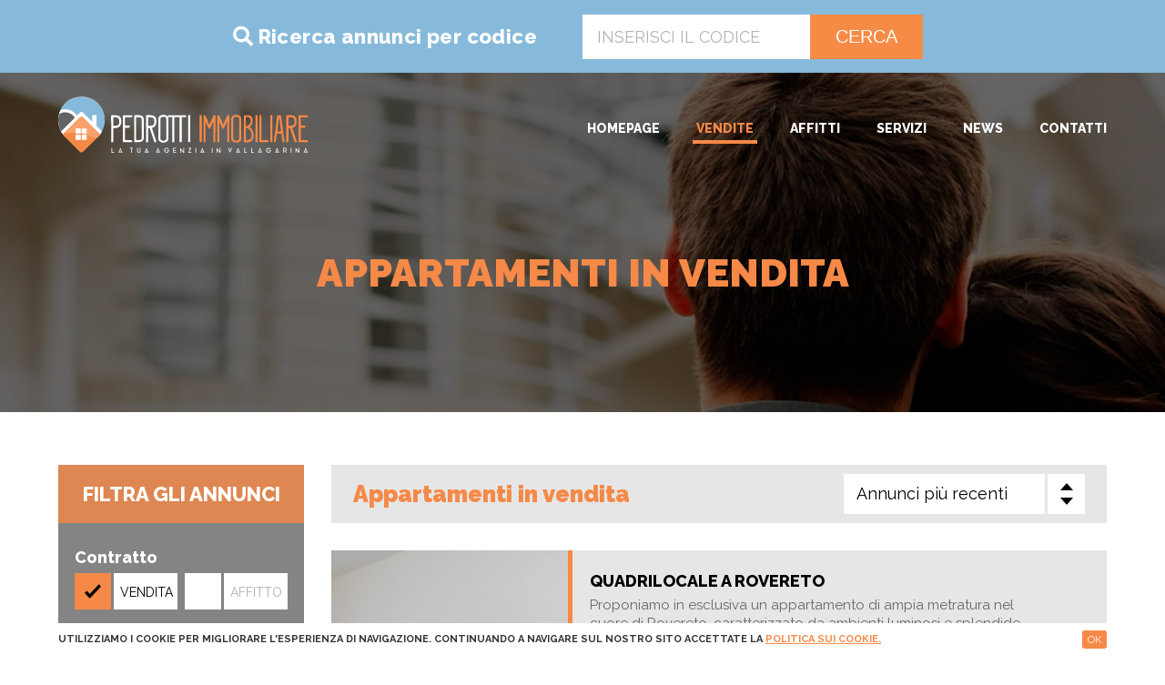

--- FILE ---
content_type: text/html; charset=UTF-8
request_url: https://www.immobiliarepedrotti.it/case-in-vendita?zone=&building=&price=&min-surface=&max-surface=&order=&offset=6
body_size: 8000
content:
<!DOCTYPE html>

<html dir="ltr" lang="it">
<style>
	/* Chrome, Safari, Edge, Opera */
input::-webkit-outer-spin-button,
input::-webkit-inner-spin-button {
  -webkit-appearance: none;
  margin: 0;
}

/* Firefox */
input[type=number] {
  -moz-appearance: textfield;
}
.search-for-code-mobile, .search-for-code-lg{
	display: flex;
  justify-content: center;
	align-items: center;
	height: 80px; 
  background:#87bada;
  font-size: 22px;
}
.search-for-code-mobile{
	height: 50px;
}
.search-for-code-mobile div, .search-for-code-lg div{
  display: flex;
  justify-content: center;
  align-items: center;
  color: white;
  font-weight: 800;
  letter-spacing: 0.4px;
  font-size: 22px;
}
.orange-div{
	background-color: #f68b46;
	margin: 10px;

}
.search-for-code-mobile div div div, .search-for-code-lg div div div{
display: flex;
flex-direction: column;
align-self: normal;
}

.search-for-code-mobile span, .search-for-code-lg span{
  padding-right: 40px;
}

.search-for-code-mobile input[type=text], .search-for-code-lg input[type=text]{
  border: 2px solid #f68b46;
  height: 40px;
  flex-grow: 1;
  max-width: 275px;
  font-size: 22px;
  padding: 0 10px;

}
.search-for-code-mobile input[type=text]::placeholder , .search-for-code-lg input[type=text]::placeholder { /* Chrome, Firefox, Opera, Safari 10.1+ */
	color: #c7c7c7;
	font-weight: 500;
	font-size: 20px;
	opacity: 1; /* Firefox */
}

.search-for-code-mobile input[type=text]:-ms-input-placeholder , .search-for-code-lg input[type=text]:-ms-input-placeholder { /* Internet Explorer 10-11 */
	color: #c7c7c7;
	font-weight: 500;
	font-size: 20px;
}

.search-for-code-mobile input[type=text]::-ms-input-placeholder, .search-for-code-lg input[type=text]::-ms-input-placeholder { /* Microsoft Edge */
	color: #c7c7c7;
	font-weight: 500;
	font-size: 20px;
}
.search-for-code-mobile input[type=text]:focus, .search-for-code-lg input[type=text]:focus{
  border: 2px solid #f68b46;
  outline: none;
}
.search-for-code-mobile button, .search-for-code-lg button{
  background-color: #f68b46;
  height: 30px;
  border: none;
  color: white;
  flex-grow: 1;
  padding: 0 28px;
  font-size: 20px;
}
.search-for-code-mobile button:focus, .search-for-code-lg button:focus{
  outline: none;
  /* background-color: #eb8541; */

}
.search-for-code-mobile button:hover, .search-for-code-lg button:hover{
  background-color: #eb8541;
}
.search-for-code-mobile{
	display: none;

}
#search-code-button-mobile{
	padding: 10px;
}
@media screen and (max-width:1024px){
	.search-for-code-lg {display: none}
	.search-for-code-mobile {display: flex}
}
@media screen and (min-width:1024px){
	.search-for-code-lg {display: flex}
	.search-for-code-mobile {display: none}
}
</style>
<head>

	<meta charset="UTF-8" />

	<title>Annunci immobili in vendita | PEDROTTI IMMOBILIARE</title>


	<meta name="viewport" content="width=device-width,initial-scale=1,minimum-scale=1,maximum-scale=1">

	<meta name="format-detection" content="telephone=no">

	<!--[if lte IE 9]>

	<script src="http://html5shiv.googlecode.com/svn/trunk/html5.js"></script>

	<![endif]-->

	<!-- Stylesheets -->

	<link href='https://fonts.googleapis.com/css?family=Raleway:400,600,700,800,900' rel='stylesheet' type='text/css'>

	<link href='https://fonts.googleapis.com/css?family=Indie+Flower' rel='stylesheet' type='text/css'>

	<link rel="stylesheet" href="https://www.immobiliarepedrotti.it/cookies/style.css" />

	
	<link rel="stylesheet" href="https://www.immobiliarepedrotti.it/assets_new/js/fancybox/jquery.fancybox.css?v=01766085589,256" media="screen,print" type="text/css" />

	<link rel="stylesheet" href="https://www.immobiliarepedrotti.it/assets_new/css/owl.carousel.css?v=01766085589,256" media="screen,print" type="text/css" />

	<link rel="stylesheet" href="https://www.immobiliarepedrotti.it/assets_new/css/standard.css?v=11766085589,256" media="screen,print" type="text/css" />

	<link rel="apple-touch-icon" sizes="57x57" href="https://www.immobiliarepedrotti.it/assets_new/favicons/apple-touch-icon-57x57.png">

	<link rel="apple-touch-icon" sizes="60x60" href="https://www.immobiliarepedrotti.it/assets_new/favicons/apple-touch-icon-60x60.png">

	<link rel="apple-touch-icon" sizes="72x72" href="https://www.immobiliarepedrotti.it/assets_new/favicons/apple-touch-icon-72x72.png">

	<link rel="apple-touch-icon" sizes="76x76" href="https://www.immobiliarepedrotti.it/assets_new/favicons/apple-touch-icon-76x76.png">

	<link rel="apple-touch-icon" sizes="114x114" href="https://www.immobiliarepedrotti.it/assets_new/favicons/apple-touch-icon-114x114.png">

	<link rel="apple-touch-icon" sizes="120x120" href="https://www.immobiliarepedrotti.it/assets_new/favicons/apple-touch-icon-120x120.png">

	<link rel="apple-touch-icon" sizes="144x144" href="https://www.immobiliarepedrotti.it/assets_new/favicons/apple-touch-icon-144x144.png">

	<link rel="apple-touch-icon" sizes="152x152" href="https://www.immobiliarepedrotti.it/assets_new/favicons/apple-touch-icon-152x152.png">

	<link rel="apple-touch-icon" sizes="180x180" href="https://www.immobiliarepedrotti.it/assets_new/favicons/apple-touch-icon-180x180.png">

	<link rel="icon" type="image/png" href="https://www.immobiliarepedrotti.it/assets_new/favicons/favicon-32x32.png" sizes="32x32">

	<link rel="icon" type="image/png" href="https://www.immobiliarepedrotti.it/assets_new/favicons/favicon-194x194.png" sizes="194x194">

	<link rel="icon" type="image/png" href="https://www.immobiliarepedrotti.it/assets_new/favicons/favicon-96x96.png" sizes="96x96">

	<link rel="icon" type="image/png" href="https://www.immobiliarepedrotti.it/assets_new/favicons/android-chrome-192x192.png" sizes="192x192">

	<link rel="icon" type="image/png" href="https://www.immobiliarepedrotti.it/assets_new/favicons/favicon-16x16.png" sizes="16x16">

	<link rel="manifest" href="https://www.immobiliarepedrotti.it/assets_new/favicons/manifest.json">
	<link rel="stylesheet" href="https://use.fontawesome.com/releases/v5.15.1/css/all.css" integrity="sha384-vp86vTRFVJgpjF9jiIGPEEqYqlDwgyBgEF109VFjmqGmIY/Y4HV4d3Gp2irVfcrp" crossorigin="anonymous">


	<script>

 		(function(i,s,o,g,r,a,m){i['GoogleAnalyticsObject']=r;i[r]=i[r]||function(){

 		(i[r].q=i[r].q||[]).push(arguments)},i[r].l=1*new Date();a=s.createElement(o),

 		m=s.getElementsByTagName(o)[0];a.async=1;a.src=g;m.parentNode.insertBefore(a,m)

 		})(window,document,'script','https://www.google-analytics.com/analytics.js','ga');

 		ga('create', 'UA-86844790-1', 'auto');

 		ga('send', 'pageview');

	</script>



    <!-- Facebook Pixel Code -->



    <script>

        !function(f,b,e,v,n,t,s){if(f.fbq)return;n=f.fbq=function(){n.callMethod?

            n.callMethod.apply(n,arguments):n.queue.push(arguments)};

            if(!f._fbq)f._fbq=n;n.push=n;n.loaded=!0;n.version='2.0';

            n.queue=[];t=b.createElement(e);t.async=!0;

            t.src=v;s=b.getElementsByTagName(e)[0];

            s.parentNode.insertBefore(t,s)}(window, document,'script', 'https://connect.facebook.net/en_US/fbevents.js');

        fbq('init', '258783735522660');

        fbq('track', 'PageView');

    </script>

    <noscript><img height="1" width="1" style="display:none" src="https://www.facebook.com/tr?id=258783735522660&ev=PageView&noscript=1" /></noscript>



    <!-- End Facebook Pixel Code -->



</head>

<!--[if IE]>

<body class="listing-articles ie">

<![endif]-->

<!--[if !IE]><!-->

<body  class="listing-articles">

<!--<![endif]-->

	<script>

		navUserAgent = navigator.userAgent;

		if((navUserAgent.indexOf('MSIE 10.0') != -1) || (navUserAgent.indexOf('rv:11') != -1)){

			document.getElementsByTagName('body')[0].className += ' ie';

		}

	</script>

	<ul class="hidden">

		<li><a href="#main-menu">Vai al menu principale</a></li>

		<li><a href="#main">Vai al contenuto</a></li>

	</ul>
	<div class="search-for-code-mobile">
		<div>
			<!-- <span><i class="fas fa-search"></i>  Ricerca annunci per codice</span> -->
            <form action="https://www.immobiliarepedrotti.it/ricerca" method="get" novalidate autocomplete="off">
			<div class="orange-div">

					<input id="search-code-input-mobile" type="number" name="codice" placeholder="Cerca per codice">
					<div>
						<button id="search-code-button-mobile" type="submit" >CERCA</button>
						
					</div>
			</div>
			</form>
		</div>
	</div>
	<div class="search-for-code-lg">
		<div>
			<span><i class="fas fa-search"></i>  Ricerca annunci per codice</span>
            <form action="https://www.immobiliarepedrotti.it/ricerca" method="get" novalidate autocomplete="off">
			<div class="orange-div">

					<input id="search-code-input-lg" type="number" name="codice" placeholder="Inserisci il codice">
					<div>
						<button id="search-code-button-lg" type="submit" >CERCA</button>
						
					</div>
			</div>
			</form>
		</div>
	</div>
	<div class="wrapper-content">

		<header id="header" class="header">

			<div class="wrapper">

				<a href="/" class="logo">

					<span class="hidden">Pedrotti Immobiliare</span>

				</a>

				<span class="menu-trigger"><span class="fonticon"></span></span>

				<div class="menus">

					<nav id="main-menu" class="main-menu">

						<h1 class="hidden">Menu</h1>

						<ul>

							<li class=""><a href="https://www.immobiliarepedrotti.it/404_override">Homepage</a></li>

							<li class="current"><a href="https://www.immobiliarepedrotti.it/case-in-vendita">Vendite</a></li>

							<li ><a href="https://www.immobiliarepedrotti.it/case-in-affitto">Affitti</a></li>

							<li ><a href="https://www.immobiliarepedrotti.it/servizi">Servizi</a></li>

							<li ><a href="https://www.immobiliarepedrotti.it/news">News</a></li>

							<li ><a href="https://www.immobiliarepedrotti.it/contatti">Contatti</a></li>

						</ul>

					</nav>

				</div>

			</div>

		</header>

		<main id="main" class="main">

				<section class="main-intro">    <div class="wrapper">        <h2 class="intro">Appartamenti in vendita</h2>    </div></section><div class="wrapper">    <section class="form-container filters">        <h2 class="title">Filtra gli annunci</h2>        <form action="https://www.immobiliarepedrotti.it/ricerca" method="get" novalidate autocomplete="off">            <ul>                <li class="contract radio">                    <span class="form-title">Contratto</span>                    <div class="field-container one-half">                        <input type="radio" id="sale" name="contract" value="0" checked>                        <label for="sale">Vendita</label>                    </div>                    <div class="field-container one-half">                        <input type="radio" id="rent" name="contract" value="1" >                        <label for="rent">Affitto</label>                    </div>                </li>                <li class="field-container type">                    <span class="form-title">Tipologia immobile</span>                    <label for="building">Immobile</label>                    <select id="building" name="building">                        <option value="0" selected>Tutte</option>                                                <option value="59"  >BIFAMILIARE</option>                                                <option value="71"  >NEGOZIO</option>                                                <option value="81"  >BILOCALE</option>                                                <option value="83"  >TRILOCALE</option>                                                <option value="84"  >QUADRILOCALE</option>                                                <option value="85"  >PENTALOCALE</option>                                            </select>                </li>                <li class="field-container zone">                    <span class="form-title">Zona</span>                    <label for="zone">Comune</label>                    <select id="zone" name="zone">                        <option value="0" selected>Tutti</option>                                                    <option value="16"  >Pomarolo</option>                                                    <option value="33"  >Rovereto</option>                                                    <option value="60"  >Ala</option>                                                    <option value="194"  >Trento</option>                                                    <option value="210"  >Villa Lagarina</option>                                            </select>                </li>                <li class="field-container price" style="display:none;">                    <span class="form-title">Prezzo</span>                    <label for="price">Prezzo</label>                    <select id="price_rent" name="price">                        <option value="0" selected="selected" >TUTTI</option><option value="1"  >FINO A 130.000 &euro;</option><option value="2"  >DA 130.000 &euro; A 200.000 &euro;</option><option value="3"  >DA 200.000 &euro; A 300.000 &euro;</option><option value="4"  >DA 300.000 &euro; A 450.000 &euro;</option><option value="5"  >OLTRE 450.000 &euro;</option>                    </select>                    <select id="price_sale" name="price"  style="display: none;">                        <hr/>
<div class="bigSliderError">
	
<h4>A PHP Error was encountered</h4>

<p>Severity: Notice</p>
<p>Message:  Undefined variable: price_filter_sale</p>
<p>Filename: views/immobili.php</p>
<p>Line Number: 54</p>

</div>
<hr/><hr/>
<div class="bigSliderError">
	
<h4>A PHP Error was encountered</h4>

<p>Severity: Warning</p>
<p>Message:  Invalid argument supplied for foreach()</p>
<p>Filename: views/immobili.php</p>
<p>Line Number: 54</p>

</div>
<hr/>                    </select>                </li>                <li class="field-container surface">                    <span class="form-title">Superficie</span>                    <div class="field-container one-half min">                        <label for="min-surface">Min</label>                        <input type="text" id="min-surface" name="min-surface" placeholder="Min" data-pattern="^[0-9]+$" data-describedby="min-surface-description" data-description="minsurface" value="">                        <div id="min-surface-description" class="message"></div>                    </div>                    <div class="one-half max">                        <label for="max-surface">Max</label>                        <input type="text" id="max-surface" name="max-surface" placeholder="Max" data-pattern="^[0-9]+$" data-describedby="max-surface-description" data-description="maxsurface" data-validate="maxsurface" value="">                        <div id="max-surface-description" class="message"></div>                    </div>                </li>            </ul>            <input type="submit" id="submit-research" name="submit-research" value="Filtra risultati">        </form>    </section>    <article class="article">        <header class="article-header bg-grey">            <h1 class="title">Appartamenti in vendita</h1>            <div class="order-container">                <span class="order-current">Annunci più recenti<span class="arrows"></span></span>                <ul class="ordinamento">                    <li><a href="annunci-recenti">Annunci più recenti</a></li>                    <li><a href="annunci-meno-recenti">Annunci meno recenti</a></li>                    <li><a href="prezzo-decrescente">Prezzo decrescente</a></li>                    <li><a href="prezzo-crescente">Prezzo crescente</a></li>                    <li><a href="superficie-maggiore">Superficie maggiore</a></li>                    <li><a href="superficie-minore">Superficie minore</a></li>                </ul>            </div>        </header>        <ul class="listing">                            <li>                    <figure>                                                    <img src="https://www.immobiliarepedrotti.it/public/annunci/4648076/69004dd1a5a02-69004dd1a5a4f.jpg" alt="Insert alt text here">                                            </figure>                    <div class="content">                        <h2 class="title">QUADRILOCALE a Rovereto</h2>                        <!--<span class="subtitle">999</span>-->                        <p>Proponiamo in esclusiva un appartamento di ampia metratura nel cuore di Rovereto, caratterizzato da ambienti luminosi e splendide rifiniture. 
Entrando dalla porta e accedendo ALL'AMPIO INGRESSO, si rimane subito colpiti dalla presenza di una grande vetrata che inonda l’ambiente di luce naturale e che consente di vedere ed accedere direttamente al TERRAZZO ben esposto a ovest, completo di tenda da sole elettrica. La zona giorno si compone di un SOGGIORNO con CUCINA ABITABILE, mentre la zona notte offre TRE CAMERE DA LETTO, di cui una con CABINA ARMADIO e BAGNO PRIVATO, oltre a un ulteriore BAGNO PADRONALE FINESTRATO. È presente anche un comodo ripostiglio. A piano interrato è presente UNA CANTINA DI PROPRIETA' e DUE POSTI AUTO NEL CORTILE INTERNO.


L'immobile è stato COMPLETAMENTE RISTRUTTURATO nel 2018 ed è libero su TRE LATI e gode di un’ottima esposizione. È dotato di serramenti in triplo vetro, riscaldamento a pavimento con caldaia autonoma, termostati in ogni locale, pavimentazione in resina, split per il condizionatore posizionato in soggiorno e tapparelle elettriche. Nel prezzo è inclusa parte del mobilio.</p>                                                    <span class="price">€ 355,000.00</span>                                                                        <a href="https://www.immobiliarepedrotti.it/annuncio/3622/appartamenti-rovereto" class="more">Dettagli</a>                    </div>                </li>                            <li>                    <figure>                                                    <img src="https://www.immobiliarepedrotti.it/public/annunci/4646482/690d7cd1ac33c-690d7cd1ac36a.jpg" alt="Insert alt text here">                                            </figure>                    <div class="content">                        <h2 class="title">PENTALOCALE a Trento</h2>                        <!--<span class="subtitle">782</span>-->                        <p>Nel suggestivo quartiere di Piedicastello, a pochi minuti dal centro storico di Trento e immerso nel verde delle colline circostanti, proponiamo in esclusiva un ampio appartamento duplex di 178 mq commerciali (140 mq calpestabili) con accesso indipendente situato in una casa bifamiliare. La proprietà gode di una posizione privilegiata che offre tranquillità, privacy e una splendida vista panoramica sulla città e sulle montagne. 

L'appartamento si sviluppa su due livelli: al piano terra troviamo una luminosa zona giorno composta da soggiorno spazioso, cucina separata abitabile, bagno finestrato e uno studio ideale anche come stanza ospiti o smart working. Al piano superiore si sviluppa la zona notte con tre camere da letto matrimoniali e ulteriore bagno finestrato. Al piano semi-interrato sono presenti una grande cantina e la centrale termica.
L'unità immobiliare necessita di lavori di ristrutturazione.

Esternamente l’immobile dispone di quattro posti auto privati scoperti e uno splendido giardino terrazzato ricco di vegetazione, perfetto per momenti di relax all’aria aperta o per pranzi all’aperto godendo della vista sulla città. Nessuna spesa condominiale. La soluzione è subito disponibile ed è ideale per chi cerca indipendenza senza rinunciare alla comodità dei servizi cittadini, la fermata del bus si trova a soli 200mt . 

Non perdere questa opportunità unica! Contatta subito l’agenzia per maggiori informazioni o per prenotare una visita - Cel 347/8926403</p>                                                    <span class="price">€ 350,000.00</span>                                                                        <a href="https://www.immobiliarepedrotti.it/annuncio/3620/appartamenti-trento" class="more">Dettagli</a>                    </div>                </li>                            <li>                    <figure>                                                    <img src="https://www.immobiliarepedrotti.it/public/annunci/4637585/68edcac229c29-68edcac229c5f.jpg" alt="Insert alt text here">                                            </figure>                    <div class="content">                        <h2 class="title">BIFAMILIARE a Villa Lagarina</h2>                        <!--<span class="subtitle">780</span>-->                        <p>Proponiamo in vendita una splendida casa indipendente bifamiliare, libera su quattro lati, situata nella tranquilla e soleggiata zona di Villa Lagarina (TN). 

La proprietà si compone di due appartamenti da ristrutturare distinti, ognuno dei quali offre un'ottima distribuzione degli spazi. Ogni unità abitativa è dotata di una cucina abitabile accogliente, un luminoso soggiorno ideale per momenti di convivialità, tre camere da letto spaziose e due bagni. Inoltre, sono presenti due balconi privati dove poter godere della vista panoramica circostante.

Uno dei punti forti dell'immobile è l'AMPIO GIARDINO, di proprietà anche il sottotetto.

L'esposizione ottimale garantisce luce naturale durante tutto il giorno.  Un altro vantaggio significativo è l'assenza totale di spese condominiali!

Inoltre c'è la possibilità interessante di acquistare il singolo appartamento, rendendo questa soluzione ancora più versatile.

Non perdere quest'opportunità unica! Contatta subito la nostra agenzia per maggiori informazioni o per prenotare una visita.</p>                                                    <span class="price">€ 495,000.00</span>                                                                        <a href="https://www.immobiliarepedrotti.it/annuncio/3617/bifamiliare-villa-lagarina" class="more">Dettagli</a>                    </div>                </li>                            <li>                    <figure>                                                    <img src="https://www.immobiliarepedrotti.it/public/annunci/4631052/68d60fc27729d-68d60fc2772d8.jpg" alt="Insert alt text here">                                            </figure>                    <div class="content">                        <h2 class="title">QUADRILOCALE a Ala</h2>                        <!--<span class="subtitle">446</span>-->                        <p>Vendesi appartamento di GRANDE METRATURA disposto su 2 LIVELLI in un nuovo condominio situato ad Ala (TN) "RESIDENZA VICTORIA".
L'appartamento è composto da 3 CAMERE DA LETTO, 2 BALCONI e bagno finestrato a primo piano, salendo al secondo piano troviamo una LUMINOSA ZONA GIORNO, ulteriore bagno e TERRAZZA DI IMPORTAMTE METRATURA di 85MQ con splendida vista a 360°!
La palazzina offre un ambiente accogliente e moderno con solo 7 appartamenti.

Residenza Victoria è costruita secondo lo standard "Casa Clima A", garantendo un'elevata efficienza energetica e bassi costi di gestione grazie alla pompa di calore, impianto fotovoltaico e pannelli solari per la produzione di acqua calda.
Nell’sotterraneo c’è possibilità di acquisto di un GARAGE DOPPIO. La consegna è prevista per Dicembre 2025.
Contattaci oggi stesso per maggiori informazioni!</p>                                                    <span class="price">€ 380,000.00</span>                                                                        <a href="https://www.immobiliarepedrotti.it/annuncio/3613/appartamenti-ala" class="more">Dettagli</a>                    </div>                </li>                            <li>                    <figure>                                                    <img src="https://www.immobiliarepedrotti.it/public/annunci/4631105/68d60fc31d824-68d60fc31d856.png" alt="Insert alt text here">                                            </figure>                    <div class="content">                        <h2 class="title">TRILOCALE a Ala</h2>                        <!--<span class="subtitle">447</span>-->                        <p>Proponiamo APPARTAMENTO TRILOCALE nel nuovo condominio situato ad Ala (TN) che offre un ambiente accogliente e moderno con solo 7 appartamenti!
L'appartamento è composto da zona giorno con cucina, BAGNO FINESTRATO, 2 CAMERE DA LETTO, GIARDINO PRIVATO esposto a SUD e TERRAZZINO.
La posizione è ottimale: la stazione ferroviaria e il centro città  sono facilmente raggiungibili a piedi. Residenza Victoria è costruita secondo lo standard "Casa Clima A", garantendo un'elevata efficienza energetica e bassi costi di gestione grazie alla pompa di calore, impianto fotovoltaico e pannelli solari per la produzione di acqua calda.
Nell’sotterraneo c’è possibilità di acquisto di un garage. La consegna è prevista per Dicembre 2025.
Possibilità di scelta di finiture interne.</p>                                                    <span class="price">€ 260,000.00</span>                                                                        <a href="https://www.immobiliarepedrotti.it/annuncio/3614/appartamenti-ala" class="more">Dettagli</a>                    </div>                </li>                            <li>                    <figure>                                                    <img src="https://www.immobiliarepedrotti.it/public/annunci/4632494/68f310c1b0d9c-68f310c1b0dd7.jpg" alt="Insert alt text here">                                            </figure>                    <div class="content">                        <h2 class="title">TRILOCALE a Villa Lagarina</h2>                        <!--<span class="subtitle">778</span>-->                        <p>VENDESI appartamento con 2 CAMERE al SECONDO PIANO in CASA DI SOLE DUE UNITA' ABITATIVE, in centro storico a Villa Lagarina con zero spese condominiali. CANTINA di proprietà.
L'appartamento necessita di lavori di ristrutturazione.</p>                                                    <span class="price">€ 110,000.00</span>                                                                        <a href="https://www.immobiliarepedrotti.it/annuncio/3615/appartamenti-villa-lagarina" class="more">Dettagli</a>                    </div>                </li>                    </ul>        <footer class="article-footer">            <span class="results">16 totale risultati</span>                            <ul class="pagination"><li class="prev"><a href="https://www.immobiliarepedrotti.it/case-in-vendita?zone=&building=&price=&min-surface=&max-surface=&order=&amp;offset=">Notizie più recenti</a></li><li><a href="https://www.immobiliarepedrotti.it/case-in-vendita?zone=&building=&price=&min-surface=&max-surface=&order=&amp;offset=">1</a></li><li><span class="current">2</span></li><li><a href="https://www.immobiliarepedrotti.it/case-in-vendita?zone=&building=&price=&min-surface=&max-surface=&order=&amp;offset=12">3</a></li><li class="next"><a href="https://www.immobiliarepedrotti.it/case-in-vendita?zone=&building=&price=&min-surface=&max-surface=&order=&amp;offset=12">Notizie meno recenti</a></li></ul>                    </footer>    </article>    <aside class="sidebar">        <div class="box-services">            <div class="box-center">                <h2 class="title">Servizi</h2>                <span class="subtitle">Scopri i nostri servizi</span>                <a href="https://www.immobiliarepedrotti.it/servizi" class="more">Scopri di più</a>            </div>        </div>        <ul class="listing listing-text">                                        <li>                <figure>                                            <img src="https://www.immobiliarepedrotti.it/news/image/thumbnail/WhatsApp_Image_2021-01-18_at_16.08_.50_1.jpeg" alt="Insert alt text here">                                    </figure>                <h2 class="title">Tra lockdown e riaperture: cosa sta succedendo nell’immobiliare?</h2>                <a target="_blank" href="https://www.immobiliarepedrotti.it/news/view/376/tra-lockdown-e-riaperture-cosa-sta-succedendo-nellimmobiliare" class="hidden more">Leggi tutto...</a>            </li>                                        <li>                <figure>                                            <img src="https://www.immobiliarepedrotti.it/news/image/thumbnail/couple-looking-through-window_23-2148456277.jpg" alt="Insert alt text here">                                    </figure>                <h2 class="title">Affitto con riscatto: come funziona?</h2>                <a target="_blank" href="https://www.immobiliarepedrotti.it/news/view/375/affitto-con-riscatto-come-funziona" class="hidden more">Leggi tutto...</a>            </li>                    </ul>    </aside></div>
		</main>

		<footer id="footer" class="footer">

			<section class="footer-top bg-orange">

				<div class="wrapper">

					<h2 class="text">Iscriviti per ricevere la nostra newsletter<span style="display:block;width:100%;font-weight:normal;text-transform:none;">Iscrivendoti accetti le <a href="/privacy" class="privacy" target="_blank">condizioni della privacy</a>.</span></h2>

					<form action="https://mrktr.activehosted.com/proc.php" target="_blank" method="post" class="footer-form field-container" novalidate autocomplete="off">

                        <input type="hidden" name="u" value="24" data-name="u">

                        <input type="hidden" name="f" value="24" data-name="f">

                        <input type="hidden" name="s" data-name="s">

                        <input type="hidden" name="c" value="0" data-name="c">

                        <input type="hidden" name="m" value="0" data-name="m">

                        <input type="hidden" name="act" value="sub" data-name="act">

                        <input type="hidden" name="v" value="2" data-name="v">

						<input type="email" id="subscribe" name="email" placeholder="E-mail">

						<input type="submit" id="submit-subscribe" name="submit-subscribe" value="Iscriviti">

						<div id="subscribe-description" class="message"></div>

					</form>

					<ul class="social-menu footer">

						<li class="facebook"><a href="https://www.facebook.com/immobiliarepedrotti/">Facebook<span class="fonticon"></span></a></li>

						<li class="twitter"><a href="http://www.twitter.com">Twitter<span class="fonticon"></span></a></li>

					</ul>

				</div>

			</section>

			<section class="footer-bottom bg-grey">

				<div class="wrapper">

					<div class="table-container">

						<div class="footer-logo table-cell">

							<h2 class="logo-footer">Pedrotti Immobiliare</h2>

						</div>

						<div class="footer-contact table-cell">

							<p><strong style="display:inline">Villa Lagarina: </strong> Via degli Alpini, 5 - T. 0464/413185</p>

							<p><strong style="display:inline-block;margin-bottom:5px;">Rovereto: </strong> Piazza Battisti, 5 - T. 0464/715326 <br /></p>

							<p>Email: info@immobiliarepedrotti.it<br>P.IVA 01858990227 - C.F. PDRLSS70A19H612T</p>

						</div>

						<div class="footer-links table-cell">

							<p><strong>Link utili</strong> <a href="https://www.immobiliarepedrotti.it/privacy">Privacy</a> &nbsp; <a href="https://www.immobiliarepedrotti.it/cookie">Cookie</a> &nbsp; <a target="_blank" href="http://www.kiboko.it">Credits</a></p>

						</div>

						<div class="footer-credits table-cell">

							<a href="http://www.ottiimo.it" class="kiboko">Ottiimo - Web Agency</a>

						</div>

					</div>

				</div>

			</section>

		</footer>

	</div>

	<span class="js-media-query-tester"></span>

	<script src="https://www.immobiliarepedrotti.it/assets_new/js/jquery.min.js"></script>

	<script src="https://www.immobiliarepedrotti.it/assets_new/js/jquery-ui.min.js"></script>

	<script src="https://www.immobiliarepedrotti.it/assets_new/js/jquery-validate.min.js"></script>

	<script src="https://www.immobiliarepedrotti.it/assets_new/js/fancybox/jquery.fancybox.js"> </script>

        <script src="https://raw.githubusercontent.com/fancyapps/fancybox/2.1/source/helpers/jquery.fancybox-media.js"></script>

	<script src="https://www.immobiliarepedrotti.it/assets_new/js/lightslider.min.js"> </script>

	<script src="https://www.immobiliarepedrotti.it/assets_new/js/owl.carousel.js"> </script>

	<script type="text/javascript" src="https://www.immobiliarepedrotti.it/cookies/cookies.js"></script>

	<script src="https://www.immobiliarepedrotti.it/assets_new/js/utility.js?v=9"> </script>

	<script src="https://www.immobiliarepedrotti.it/assets_new/js/immobili.js"></script>


	
	

    
    <script type="text/javascript" src="/cookies/cookies.js"></script>
	
    
    <script type="text/javascript">
		jQuery( document ).ready(function() {
			var barra = '';
			
			barra =    '<div class="cookieBar" style="bottom: 0">';
			barra +=		'<div class="cookieText">';
			barra +=			'<h2>';
			barra +=				'Utilizziamo i cookie per migliorare l\'esperienza di navigazione. Continuando a navigare sul nostro sito accettate la ';
			barra +=				'<a class="policyLink" target="_blank" href="/cookie">politica sui cookie.</a>';
			barra +=				'<button type="button" onClick="acceptCookies()">OK</button>';
			barra +=			'</h2>';
			barra +=		'</div>';
			barra +=	'</div>';
			
			jQuery('body').prepend(barra);

		});
	
	</script>
    




	<script src="//maxcdn.bootstrapcdn.com/bootstrap/3.3.5/js/bootstrap.min.js"></script>



</body>

</html>



--- FILE ---
content_type: text/css
request_url: https://www.immobiliarepedrotti.it/cookies/style.css
body_size: 387
content:

.body,body{margin:0;padding:0;}
.cookieBar{position:absolute;min-height:35px;width:100%;background-color:#ffffff;-webkit-transition:all .3s;transition:all .3s;-moz-transition:all .3s;overflow:hidden;z-index: 1000;}
.cookieText h2{position:Relative;width:1170px;max-width:90%;margin:0 auto;font-family:'Raleway',Arial,sans-serif;font-size:11px;color:#333333;font-weight: bold;line-height:23px;text-align:left;}
.cookieText a.policyLink{text-decoration:underline;color:#f68947 !important;}
.cookieText button{position: absolute;right: 0px;top: 7px;height:20px;width:auto;border-radius:3px;-moz-border-radius:3px;-webkit-border-radius:3px;border:0px;margin:1px 0px 0px 5px;background-color:#f68947;color:#ffffff;font-size:11px;cursor:pointer;width:27px;font-family:'Raleway',Arial,sans-serif;}
.noscroll{height: 100%; overflow: hidden;padding-top:35px;}


@media (max-width: 1024px) {

   .body,body{margin:0;padding:0;}
	.cookieBar{position:relative;height:auto;width:100%;background-color:#ffffff;-webkit-transition:all .3s;transition:all .3s;-moz-transition:all .3s;overflow:hidden;top:0px;}
	.cookieText h2{position:Relative;width:auto;margin:0 auto;font-family:'Raleway',Arial,sans-serif;font-size: 1.2rem;font-weight: bold;color:#333333;line-height:20px;text-align:center;padding:20px;}
	.cookieText .policyLink{text-decoration:none;color:#f68947 !important;width:100%;display:inline-block;margin-top:6px;}
	.cookieText button{position:relative;height:40px;width:20%;float:none;border-radius:3px;-moz-border-radius:3px;-webkit-border-radius:3px;border:0px;margin:0 auto;margin:13px 0px 10px 5px;background-color:#f68947;color:#ffffff;font-size:1em;cursor:pointer;width:20%;text-align:center;}
	.noscroll{height: 100%; overflow: auto;z-index:9999;}
 
}

--- FILE ---
content_type: text/css
request_url: https://www.immobiliarepedrotti.it/assets_new/css/standard.css?v=11766085589,256
body_size: 20873
content:
/* ------- FONTS ------- */

@font-face {
  font-family: 'icons-pedrotti';
  src: url('../fonts/icons-pedrotti.eot?25992139');
  src: url('../fonts/icons-pedrotti.eot?25992139#iefix') format('embedded-opentype'),
  url('../fonts/icons-pedrotti.woff2?25992139') format('woff2'),
  url('../fonts/icons-pedrotti.woff?25992139') format('woff'),
  url('../fonts/icons-pedrotti.ttf?25992139') format('truetype'),
  url('../fonts/icons-pedrotti.svg?25992139#icons-pedrotti') format('svg');
  font-weight: normal;
  font-style: normal;
}

@font-face {font-family: 'TTCottons-Regular';src: url('../fonts/30E402_1_0.eot');src: url('../fonts/30E402_1_0.eot?#iefix') format('embedded-opentype'),url('../fonts/30E402_1_0.woff2') format('woff2'),url('../fonts/30E402_1_0.woff') format('woff'),url('../fonts/30E402_1_0.ttf') format('truetype');}


/* ----------- RESET DEFAULT STYLES ----------------------------------------------------------------------------------------------------------------------------------------------------------- */

html{-webkit-text-size-adjust:100%;font-size:62.5%;height:100%;min-height:100%}body{font-family:Arial,sans-serif;line-height:1;padding:0;margin:0;width:100%;height:100%;min-height:100%;line-height:130%}ul,li{list-style-type:none}div,span,object,iframe,h1,h2,h3,h4,h5,h6,p,blockquote,pre,abbr,address,cite,code,del,dfn,em,img,ins,kbd,q,samp,small,strong,sub,sup,var,b,i,dl,dt,dd,ol,ul,li,fieldset,form,label,legend,table,caption,tbody,tfoot,thead,tr,th,td,article,aside,canvas,details,figcaption,figure,footer,header,hgroup,menu,nav,section,summary,time,mark,audio,video{margin:0;padding:0;border:0;outline:0;font-size:1em;vertical-align:baseline;background:transparent}article,aside,details,figcaption,figure,footer,header,hgroup,menu,nav,section{display:block}nav ul{list-style:none}blockquote,q{quotes:none}blockquote:before,blockquote:after,q:before,q:after{content:'';content:none}a{margin:0;padding:0;vertical-align:baseline;background:transparent}ins{background-color:#ff9;color:#000;text-decoration:none}mark{background-color:#ff9;color:#000;font-style:italic;font-weight:bold}del{text-decoration:line-through}abbr[title],dfn[title]{border-bottom:1px dotted;cursor:help}table{border-collapse:collapse;border-spacing:0}hr{display:none}input,select{vertical-align:middle}


/* ----------- COMMON CLASSES ----------------------------------------------------------------------------------------------------------------------------------------------------------- */

.hidden{display:none !important}
.alt{text-indent:-9999px;display:block;font-size:0;line-height:0}
.fonticon{font-family:'icons-pedrotti';vertical-align:middle;speak: none;text-align:center;line-height:1;font-style: normal;font-weight: normal;font-variant: normal;text-transform: none;-webkit-font-smoothing:antialiased;-moz-osx-font-smoothing: grayscale}
a{color:#f68947;text-decoration:none}
a:hover{border-bottom:1px solid #f68947}
a:focus{outline:none}
img{display:block;max-width:100%}
.full-with{width:100%!important;}

li.twitter{display:none !important;}

/* ------- STRUCTURE ------- */

body{float:left;width:100%;position:relative;font-size:1.6rem;font-family:'Raleway',Arial,sans-serif;color:#666666;text-align:left;background:#fff;-webkit-font-smoothing:antialiased;overflow-x:hidden !important;}
p,ul,ol{margin-bottom:1em}
img{display:block;width:100%}

h1,h2,h3,h4,h5,h6{font-weight:800;text-transform:uppercase;line-height:130%;padding-top:.5em;margin-bottom:.7em}
h1{font-size:3.5rem}
h2{font-size:2.8rem}
h3{font-size:2.4rem}
h4{font-size:2rem}
h5{font-size:1.8rem}

.js-media-query-tester{display:none;width:1px;}
.wrapper-content{width:100%;float:left;position:relative;}
.wrapper{padding:0 5%;max-width:1170px;margin:0 auto;}
.wrapper:after{content:'';visibility:hidden;display:block;height:0;clear:both}

.btn{display:inline-block;clear:both;padding:0.6em 1.5em 0.6em;color:#f68947;font-size:1.7rem;font-weight:800 !important;text-transform:uppercase;border:2px solid #f68947;-webkit-transition:background 250ms ease,color 250ms ease;-moz-transition:background 250ms ease,color 250ms ease;-ms-transition:background 250ms ease,color 250ms ease;transition:background 250ms ease,color 250ms ease}
.btn:hover{color:#fff;background:#f68947;border-bottom:2px solid #f68947;}

/* KBK */
.form-container input[name="submit-research"]{border: 2px solid #E67A38;color: #ffffff;background:transparent;}
/* */

.title-bar{width:100%;padding:1.19em 5% 1.015em;margin:0;color:#000;text-align:center;font-size:2.7rem;line-height:110%;font-weight:900;-webkit-box-sizing:border-box;-moz-box-sizing:border-box;box-sizing:border-box}
.title-bar:after{display:block;margin:.6em auto 0;clear:both;content:'';width:50px;height:4px;background:#f68947;}
.title-bar.title-white{background:#f68947;color:#fff;}
.title-bar.title-white:after{background:#fff;}

.bg-grey{background:#e6e6e6;}
.bg-orange{background:#f68947;}

.main .wrapper{padding-bottom:4rem;}

.main-intro{padding-top:10.7rem;padding-bottom:6.8rem;padding-left:5%;padding-right:5%;text-align:center;background-position:center center;background-repeat:no-repeat;background-size:cover;background-image:url(../images/bg-header.jpg)}
.main-intro:after{content:'';visibility:hidden;display:block;height:0;clear:both}
.main-intro .wrapper{padding:0 !important;margin:0 auto !important;}
.main-intro .intro{float:left;width:100%;padding:0;margin:0;color:#f68947;font-size:3.9rem;font-weight:900;text-transform:uppercase;line-height:114%;}
.main-intro .intro + span{display:inline-block;padding-top:.3em;color:#fff;font-weight:600;}
.main-intro .btn{color:#fff;}

.main-intro h2.intro.home {color:white; font-weight: lighter;font-family: 'Indie Flower', cursive;text-transform:lowercase;}
.main-intro h2.intro.home strong {color:white; font-weight: lighter;font-family: 'Indie Flower', cursive;text-transform:uppercase;color:#F68947;margin-bottom:10px;}

div.no-desktop a.call {
  margin-top:15px;
}
.btn,input[type=submit],ul.listing li div.content a{-webkit-border-radius: 5px;-moz-border-radius: 5px;border-radius: 5px;}


/* ------- LIGHT SLIDER ------- */

.lightslider{margin-bottom:0;}
.lightslider li:first-child{display:block;}
.lightslider li{display:none;}
.lSSlideOuter .lightslider li{
  position:relative;
  display:block;
  background: #E6E6E6;
  height: 501px;
  display: flex;
  align-items: center;
  justify-content: center;
}
.lSSlideOuter .lightslider li.video-thumbs a{
  width:100%;
  height:100%;
}
.lSSlideOuter .lightslider li.video-thumbs a img{
  width:100%;
  height:auto;
}
.lSSlideOuter .lightslider li.video-thumbs a:after{
  content:"";
  position:absolute;
  left:0;
  top:0;
  width:100%;
  height:100%;
  background:url(/assets_/img/video.svg) center center no-repeat rgba(0,0,0,0.4);
  background-size: 77px;
}
.lSSlideOuter .lightslider li img{max-height: 502px;width: auto;margin: 0 auto;/*min-height: 480px;*/}
.lSSlideOuter .lSPager.lSGallery li.active,
.lSSlideOuter .lSPager.lSGallery li:hover{border-radius:0 !important;}
.lSPager{display:none;}
.lSAction{opacity:0;-webkit-transition:opacity 250ms ease;-moz-transition:opacity 250ms ease;-ms-transition:opacity 250ms ease;transition:opacity 250ms ease;}
.lSAction > a{background-image:url(../images/controls.png);border:none;}

.lSSlideWrapper:hover .lSAction{opacity:1;}



/* ------- PAGINATION ------- */

.pagination{margin:0;}
.pagination:after{content:'';visibility:hidden;display:block;height:0;clear:both}
.pagination li{float:left;width:38px;height:38px;margin-right:1px;margin-bottom:1px;}
.pagination li:last-child{margin-right:0;}
.pagination li a,
.pagination li span{position:relative;display:block;width:100%;height:100%;text-align:center;font-size:1.5rem;font-weight:600;line-height:38px;background:#e6e6e6;border:none;}
.pagination li a{-webkit-transition:background 250ms ease,color 250ms ease;-moz-transition:background 250ms ease,color 250ms ease;-ms-transition:background 250ms ease,color 250ms ease;transition:background 250ms ease,color 250ms ease}
.pagination li span.current{color:#fff;background:#f68947;}
.pagination li:first-child a,
.pagination li:last-child a{text-indent:-9999px;}
.pagination li:first-child a:after,
.pagination li:last-child a:after{position:absolute;top:0;left:0;display:block;content:'<';width:100%;height:100%;text-indent:0;color:#666;-webkit-transition:color 250ms ease;-moz-transition:color 250ms ease;-ms-transition:color 250ms ease;transition:color 250ms ease}
.pagination li:last-child a:after{content:'>';}

.pagination li:hover a{color:#fff;background:#f68947;}
.pagination li:hover a:after{color:#fff;}



/* ------- HEADER ------- */

.header{position:absolute;top:0;left:0;right:0;width:100%;text-align:center;}
.header .wrapper{padding-top:2.6rem;}

.logo{float:left;width:230px;height:55px;padding:0;margin:0;overflow:hidden;font-size:1em;text-indent:-9999px;background:url(../images/logo.svg) 0 0 no-repeat;background-size:contain}
a.logo{border:none;-webkit-transition:opacity 250ms ease;-moz-transition:opacity 250ms ease;-ms-transition:opacity 250ms ease;transition:opacity 250ms ease;}
a.logo:hover{opacity:.9}

.menu-trigger{position:absolute;overflow:hidden;margin-top:34px;top:0;right:0;cursor:pointer;background:#7ab7da;opacity: 1;}
.menu-trigger .fonticon{display:inline-block;padding:0}
.menu-trigger .fonticon:before{display:inline-block;content:'\e801';font-size:2rem;color:#fff;padding:.8rem 1rem .8rem}
/*.ie .menu-trigger .fonticon:before{padding:.4em 10px .2em}*/

.menus{background:#f68947;text-align:left;overflow-y:scroll;}
.menus ul{float:left;width:100%;padding:0;margin:0}
.menus li{position:relative;width:100%}
.menus a,
.menus span{position:relative;display:block;padding:1.5rem 2rem 1.4rem;font-weight:800;font-size:1.8rem;text-transform:uppercase;color:#fff;border-top:1px solid #F79255;border-bottom:1px solid #F17830;-webkit-transition:color 250ms ease;-moz-transition:color 250ms ease;transition:color 250ms ease}

.main-menu{float:left;width:100%;clear:both;position:relative}

.menus li.current a,
.menus li.current span,
.menus li:hover a,
.menus li:hover span{color:#000;background:#F17830;border-color:#F17830;}

.trigger-overlay{z-index:1;position:absolute;top:0;left:0;bottom:0;right:0;background:rgba(84, 43, 18, 0.7);display:block;}


@media only screen and (max-width: 63.938em){

  .menus{z-index:1000;top:0;right:-260px;position:fixed;width:260px;height:100%;}
  .menus:after{display:block;content:'';width:1px;height:100%;position:absolute;top:0;left:0;background:#F17830;}

}



/* ------- ARTICLE ------- */

.article-header{position:relative;padding:20px;margin-bottom:20px;}
.article-header:after{content:'';visibility:hidden;display:block;height:0;clear:both}
.article-header .title{padding:0;margin-bottom:.5em;color:#f68947;font-weight:900;font-size:2.5rem;text-transform:none;}

.article{font-size:1.8rem;line-height:135%;}
.article strong{font-weight:600;}
.article a{font-weight:600}
.article p{margin-bottom:1.2em;}
.main-article > :last-child{margin-bottom:0;}
.main-article figure{max-width:330px;margin-bottom:2.4rem;}

.article-footer{padding:3rem 0 0;}
.article-footer > :last-child{margin-bottom:0;}
.article-footer .results{display:block;padding:0;margin-bottom:.7em;color:#666;font-size:2rem;font-weight:600;text-transform:uppercase}
.article-footer .author{margin-bottom:0;text-align:left;font-size:1.4rem;}
.article-footer .author + .btn{margin-top:2.5rem;}
.article-footer .author a{color:#666;text-transform:uppercase;font-weight:600;}



/* ------- LISTING REORDER FILTER ------- */

.order-container{position:relative;max-width:320px;overflow:hidden;float:left;width:100%}
.order-container:after{content:'';visibility:hidden;display:block;height:0;clear:both}
.order-current{position:relative;z-index:2;float:left;width:100%;padding:10px 58px 10px 14px;cursor:pointer;color:#000;background:#fff;-webkit-box-sizing:border-box;-moz-box-sizing:border-box;-ms-box-sizing:border-box;box-sizing:border-box;-webkit-transition:background 250ms ease,color 250ms ease;-moz-transition:background 250ms ease,color 250ms ease;-ms-transition:background 250ms ease,color 250ms ease;transition:background 250ms ease,color 250ms ease;}
.order-current .arrows{position:absolute;top:0;right:0;display:block;width:41px;height:100%;background:#fff;border-left:3px solid #E6E6E6;-webkit-transition:background 250ms ease;-moz-transition:background 250ms ease;-ms-transition:background 250ms ease;transition:background 250ms ease}
.order-current .arrows:before,
.order-current .arrows:after{display:block;content:'';width:0;height:0;border:7px solid transparent;position:absolute;left:0;right:0;margin:0 auto;-webkit-transition:border 250ms ease;-moz-transition:border 250ms ease;-ms-transition:border 250ms ease;transition:border 250ms ease}
.order-current .arrows:before{top:3px;border-bottom:8px solid #000;}
.order-current .arrows:after{bottom:3px;border-top:8px solid #000;}
.order-container ul{position:relative;z-index:1;float:left;width:100%;margin-top:-350px;margin-bottom:0;background:#fff;-webkit-transition:margin 500ms ease;-moz-transition:margin 500ms ease;-ms-transition:margin 500ms ease;transition:margin 500ms ease;-webkit-box-sizing:border-box;-moz-box-sizing:border-box;-ms-box-sizing:border-box;box-sizing:border-box}
.order-container li{position:relative;}
.order-container li:nth-child(2n){padding-bottom:9px;}
.order-container li:nth-child(2n+1){padding-top:6px;}
.order-container li:first-child{padding-top:0;}
.order-container li:last-child{padding-bottom:0;}
.order-container li a{display:block;padding:7px 14px 6px;font-weight:400;font-size:1.7rem;line-height:130%;color:#000;background:#fff;border:none !important;-webkit-transition:background 250ms ease,color 250ms ease;-moz-transition:background 250ms ease,color 250ms ease;-ms-transition:background 250ms ease,color 250ms ease;transition:background 250ms ease,color 250ms ease;}
.order-container li:first-child a{padding-top:13px;}
.order-container li:last-child a{padding-bottom:12px;}

.order-container li:nth-child(2n):after{display:block;content:'';position:absolute;bottom:0;left:14px;width:70%;border-bottom:1px solid #000;}
.order-container li:last-child:after{display:none;}

.order-container.open .order-current,
.order-container.open .order-current .arrows{background:#f68947;color:#fff;}
.order-container.open ul{margin-top:10px;}
.order-container.open .order-current .arrows:before{border-bottom-color:#fff;}
.order-container.open .order-current .arrows:after{border-top-color:#fff;}

.order-container:hover .order-current,
.order-container:hover .order-current .arrows,
.order-container li a:hover{background:#f68947;color:#fff;}
.order-container:hover .order-current .arrows:before{border-bottom-color:#fff;}
.order-container:hover .order-current .arrows:after{border-top-color:#fff;}



/* ------- SIDEBAR ------- */

.sidebar{max-width:288px;margin:0 auto;}
.sidebar .box-services{position:relative;width:100%;height:0;padding-bottom:100%;margin-bottom:20px;color:#fff;text-align:center;background:url(../images/bg-box-services.jpg) center center no-repeat;}
.sidebar .box-services .box-center{position:absolute;width:100%;padding:0 5%;top:50%;-webkit-transform:translateY(-50%);-moz-transform:translateY(-50%);-ms-transform:translateY(-50%);transform:translateY(-50%);-webkit-box-sizing:border-box;-moz-box-sizing:border-box;-ms-box-sizing:border-box;box-sizing:border-box;}
.sidebar .box-services .title{padding:0;margin:0 0 3px;font-weight:600;font-size:4.4rem;}
.sidebar .box-services .subtitle{display:block;margin-bottom:27px;font-size:2.3rem;}
.sidebar .box-services .more{display:inline-block;padding:10px 6px 10px 14px;font-weight:600;font-size:1.5rem;text-transform:uppercase;color:#f68947;background:#fff;border:none;-webkit-transition:background 250ms ease,color 250ms ease;-moz-transition:background 250ms ease,color 250ms ease;-ms-transition:background 250ms ease,color 250ms ease;transition:background 250ms ease,color 250ms ease;}
.sidebar .box-services .more:after{position:relative;top:2px;display:inline-block;content:'';width:0;height:0;margin-left:10px;border:8px solid transparent;border-left:10px solid #f68947;-webkit-transition:border 250ms ease;-moz-transition:border 250ms ease;-ms-transition:border 250ms ease;transition:border 250ms ease;}

.sidebar .box-services .more:hover{color:#fff;background:#f68947;}
.sidebar .box-services .more:hover:after{border-left-color:#fff;}

.sidebar .listing-text{margin-bottom:0;}
.sidebar .listing-text li:last-child{margin-bottom:0;}
.sidebar .listing-text .title{top:auto;bottom:0;-webkit-transform:none;-moz-transform:none;-ms-transform:none;transform:none}



/* ------- HOMEPAGE ------- */

.home .main-intro{background-image:url(../images/bg-header-home.jpg)}
.home .main-intro .intro{margin-bottom:2rem}

.section-research .wrapper{padding:0 0 40px;}

.intro-info{padding:0 5%;}
.intro-info > :first-child{padding-top:0}
.intro-info > :last-child{margin-bottom:0}
.intro-info .title{color:#000;font-size:2.2rem;font-style:normal;text-align: center;}
.intro-info p{font-size:2.2rem;font-style:normal;line-height:130%;text-align:center;}

.section-more-view .listing li:nth-child(5),
.section-more-view .listing li:nth-child(6){display:none;}

.section-news{text-align:center;padding-bottom:5.5rem;}
.section-news .title-bar{padding:2em 5% 1.7em;}
.section-news .listing li:nth-child(4){display:none;}



/* ------- FORM ------- */

form input,
form textarea,
form select{-webkit-appearance:none;-moz-appearance:none;appearance:none;padding:11px 12px 10px;margin:0;border:none;-webkit-border-radius:0;-moz-border-radius:0;border-radius:0;background:#fff;font-size:1.4rem;font-weight:400;width:100%;text-transform:uppercase;-webkit-box-sizing:border-box;-moz-box-sizing:border-box;box-sizing:border-box;outline:0;color:#000;font-family:'Raleway',Arial,sans-serif;-webkit-transition:background-color 250ms ease,color 250ms ease;-moz-transition:background-color 250ms ease,color 250ms ease;-ms-transition:background-color 250ms ease,color 250ms ease;transition:background-color 250ms ease,color 250ms ease;}
form select{color:#b3b3b3}
form textarea{display:block;width:100%;min-width:100%;max-width:100%;height:189px;min-height:189px;max-height:189px}
form input[type=submit]{color:#000;font-size:1.8rem;font-weight:800;background:#f68947;cursor:pointer;-webkit-transition:background 250ms ease,color 250ms ease;-moz-transition:background 250ms ease,color 250ms ease;-ms-transition:background 250ms ease,color 250ms ease;transition:background 250ms ease,color 250ms ease;}
form input[type=submit]:hover{background:#E67A38;color:#fff;}

/* KBK */

.intro-info a.button{position: relative;display: block;right: 0;bottom: 0px;width: 130px;padding: 15px 16px 15px;border: 4px solid #F68947;background: transparent;-webkit-border-radius: 5px;-moz-border-radius: 5px;border-radius: 5px;text-transform: uppercase;color: #F68947;text-align: Center;font-family: 'Raleway',Arial,sans-serif;font-weight: bold;font-size: 1.1em;-webkit-transition:background 250ms ease,color 250ms ease;-moz-transition:background 250ms ease,color 250ms ease;-ms-transition:background 250ms ease,color 250ms ease;transition:background 250ms ease,color 250ms ease;    margin: 0 auto;margin-bottom:10px;float:none;}

.intro-info a.button:hover{padding: 15px 16px 15px;border:0px;background:#F68947;-webkit-transition:background 250ms ease,color 250ms ease;-moz-transition:background 250ms ease,color 250ms ease;-ms-transition:background 250ms ease,color 250ms ease;transition:background 250ms ease,color 250ms ease;border: 4px solid #F68947;color:#ffffff;}
/* */


form ::-webkit-input-placeholder{color:#b3b3b3}
form :-moz-placeholder{color:#b3b3b3}
form ::-moz-placeholder{color:#b3b3b3}
form :-ms-input-placeholder{color:#b3b3b3}

form .error input,
form .error textarea,
form .error .ui-selectmenu-button .ui-selectmenu-text{background-color:#F5E7E7;color:#CC3939;}

form .error ::-webkit-input-placeholder{color:#d53939}
form .error :-moz-placeholder{color:#d53939}
form .error ::-moz-placeholder{color:#d53939}
form .error :-ms-input-placeholder{color:#d53939}

form,
.field-container,
form li{position:relative;}
form .message{position:absolute;z-index:2;width:100%;bottom:0;left:0;font-size:1rem;font-weight:600;line-height:130%;text-transform:uppercase;opacity:0;-webkit-transform:translateY(100%);-moz-transform:translateY(100%);-ms-transform:translateY(100%);transform:translateY(100%);-webkit-transition:opacity 250ms ease;-moz-transition:opacity 250ms ease;-ms-transition:opacity 250ms ease;transition:opacity 250ms ease;}
.footer-form .message{bottom:-3px}
form .checkbox .message{width:auto;}
form .error .message,
.footer-form.error .message{opacity:1}
form .message span{display:block;padding:5px 13px 4px;color:#fff;text-align:left;}
form .message .error{background:#CF4545;}
form .message .success{background:#4FBF71;}



/* ------- SEARCH FORM & FILTERS ------- */

.form-container{margin-bottom:4rem;background:#666666;background: rgba(102,102,102,0.8);    z-index: 100;}
.form-container .title{display:block;padding:18px 5%;margin:0;color:#fff;font-size:2.2rem;background:#f68947;text-align:center;    background: rgba(246,137,71,0.8);}
.form-container form{position:relative;padding:28px 5% 28px;color:#fff;}
.form-container form ul{margin:0 0 3px;}
.form-container form ul:after{content:'';visibility:hidden;display:block;height:0;clear:both}
.form-container form li{float:left;width:100%;margin-bottom:17px;}
.form-container form .form-title{float:left;width:100%;padding:0;margin-bottom:5px;font-size:1.8rem;font-weight:800;text-transform:none}
.form-container form li label{float:left;width:40px;height:40px;margin-right:3px;background-color:#fff;background-position:center center;background-repeat:no-repeat;text-indent:-9999px;}
.form-container form li input,
.form-container form li select{float:right;width:calc(100% - 43px);height:40px;}
.form-container form .one-half{position:relative;float:left;width:calc(50% - 4px);margin-right:8px;margin-bottom:0;}
.form-container form .one-half:last-child{margin-right:0}

.type label{background-image:url(../images/type.svg);background-size:50% 50%;}
.zone label{background-image:url(../images/pin.svg);background-size:33% 51%;}
.price label{background-image:url(../images/price.svg);background-size:51% 49%;}
.surface .min label{background-image:url(../images/min-surface.svg);background-size:47% 47%;}
.surface .max label{background-image:url(../images/max-surface.svg);background-size:56% 56%;}

.radio label{position:relative;float:right !important;width:calc(100% - 43px) !important;padding:11px 12px 10px !important;margin-right:0 !important;text-indent:0 !important;color:#b3b3b3;text-transform:uppercase;font-size:1.4rem;-webkit-box-sizing:border-box;-moz-box-sizing:border-box;box-sizing:border-box}
.radio label:before{display:block;position:absolute;top:0;left:-43px;content:'';width:40px;height:40px;background-position:center center;background-color:#fff;background-repeat:no-repeat;background-size:45% 38%;}
.radio input{display:none;outline:none}
.radio input:checked ~ label{color:#000}
.radio input:checked ~ label:before{background-image:url(../images/tick.svg);background-size:45% 38%;background-color:#f68947}

.checkbox label{position:relative;float:right !important;width:calc(100% - 43px) !important;padding:11px 12px 10px !important;margin-right:0 !important;text-indent:0 !important;color:#b3b3b3;text-transform:uppercase;font-size:1.4rem;-webkit-box-sizing:border-box;-moz-box-sizing:border-box;box-sizing:border-box}
.checkbox label:before{display:block;position:absolute;top:0;left:-43px;content:'';width:40px;height:40px;background-position:center center;background-color:#fff;background-repeat:no-repeat;background-size:45% 38%;}
.checkbox input{display:none;outline:none}
.checkbox input:checked ~ label{color:#000}
.checkbox input:checked ~ label:before{background-image:url(../images/tick.svg);background-size:45% 38%;background-color:#f68947}

.filters{margin:0 -5.56%;}



/* ------- LISTING ------- */

.listing:after{content:'';visibility:hidden;display:block;height:0;clear:both}
.listing li{cursor:pointer}
.listing li:after{content:'';visibility:hidden;display:block;height:0;clear:both}



/* ------- LISTING OVERLAY ------- */

.listing-overlay{margin:0;}
.listing-overlay li{position:relative;background:#000;border-bottom:1px solid #f68947;overflow:hidden}
.listing-overlay li{height:300px;}
.listing-overlay li figure{height:100%;}
.listing-overlay figure{-webkit-transition:opacity 250ms ease;-moz-transition:opacity 250ms ease;transition:opacity 250ms ease}

.listing-overlay .content{position:absolute;top:50%;left:0;width:100%;padding:0 12%;text-align:center;opacity:0;-webkit-transform:translateY(-50%);-ms-transform:translateY(-50%);transform:translateY(-50%);-webkit-transition:opacity 250ms ease;-moz-transition:opacity 250ms ease;transition:opacity 250ms ease;-webkit-box-sizing:border-box;-moz-box-sizing:border-box;box-sizing:border-box}
.listing-overlay .title{position:relative;color:#fff;padding:0;margin-bottom:5.3%;font-size:2rem;}
.listing-overlay .title:after{display:block;margin:4.5% auto 0;clear:both;content:'';width:42px;height:4px;background:#f68947;}
.listing-overlay .category{display:block;margin-bottom:5%;color:#fff;font-size:1.6rem;}
.listing-overlay .price{display:block;font-size:2.1rem;font-weight:700;color:#f68947;}
.listing-overlay .more{display:none}

.notouch .listing-overlay .title{-webkit-transform:translateY(-200px);-moz-transform:translateY(-200px);-ms-transform:translateY(-200px);transform:translateY(-200px);-webkit-transition:all 250ms ease;-moz-transition:all 250ms ease;-ms-transition:all 250ms ease;transition:all 250ms ease;}
.notouch .listing-overlay .category,
.notouch .listing-overlay .price{-webkit-transform:translateY(200px);-moz-transform:translateY(200px);-ms-transform:translateY(200px);transform:translateY(200px);-webkit-transition:all 250ms ease;-moz-transition:all 250ms ease;-ms-transition:all 250ms ease;transition:all 250ms ease;}
.notouch .listing-overlay li:hover .title,
.notouch .listing-overlay li:hover .category,
.notouch .listing-overlay li:hover .price{-webkit-transform:translateY(0px);-moz-transform:translateY(0px);-ms-transform:translateY(0px);transform:translateY(0px);}

.notouch .listing-overlay li:hover figure,
.touch .listing-overlay li figure{opacity:.4;}
.notouch .listing-overlay li:hover .content,
.touch .listing-overlay li .content{opacity:1;}

.touch .listing-overlay .more{display:block;position:absolute;bottom:0;right:0;width:40px;height:40px;margin:0 auto;text-indent:-9999px;border:none;opacity:1;-webkit-transition:opacity 250ms ease;-moz-transition:opacity 250ms ease;transition:opacity 250ms ease}
.touch .listing-overlay .more:after{position:absolute;top:0;left:0;display:block;width:100%;height:100%;content:'\e802';font-size:2.8rem;color:#fff;padding:0;text-indent:0;line-height:40px;background:#f68947;}



/* ------- LISTING TEXT ------- */

.listing-text{text-align:left;max-width:288px;margin:0 auto 4rem;}
.listing-text li{position:relative;margin-bottom:20px;}
.listing-text li:first-child{margin-top:0;}
.listing-text figure{position:relative;overflow:hidden;}
.listing-text figure:after{display:block;content:'';width:100%;height:100%;position:absolute;top:0;left:0;right:0;bottom:0;background:#000;background:-webkit-linear-gradient(top,rgba(0,0,0,0),rgba(0,0,0,.6));background:-o-linear-gradient(top,rgba(0,0,0,0),rgba(0,0,0,.6));background:-moz-linear-gradient(top,rgba(0,0,0,0),rgba(0,0,0,.6));background:linear-gradient(to bottom, rgba(0,0,0,0), rgba(0,0,0,.6));}
.listing-text .content{position:relative;padding:21px 18px 18px;background:#f68947;color:#fff;font-size:1.7rem;}
.listing-text .title{position:absolute;top:0;left:0;width:100%;padding:0 18px 20px;margin:0;color:#fff;font-size:2rem;-webkit-transform:translateY(-100%);-ms-transform:translateY(-100%);transform:translateY(-100%);-webkit-box-sizing:border-box;-moz-box-sizing:border-box;box-sizing:border-box}
.listing-text p{margin:0;}
.listing-text .more{display:block;padding-top:20px;margin:0;color:#000;font-weight:800;text-align:right;text-transform:uppercase;-webkit-transition:color 250ms ease;-moz-transition:color 250ms ease;-ms-transition:color 250ms ease;transition:color 250ms ease}

.notouch .listing-text figure img{position:relative;-webkit-transform:scale(1);-moz-transform:scale(1);-ms-transform:scale(1);transform:scale(1);-webkit-transition:transform 200ms ease;-moz-transition:transform 200ms ease;-ms-transition:transform 200ms ease;transition:transform 200ms ease}
.notouch .listing-text li:hover figure img{-webkit-transform:scale(1.1);-moz-transform:scale(1.1);-ms-transform:scale(1.1);transform:scale(1.1)}
.notouch .listing-text li:hover .more{color:#fff}



/* ------- LISTING ARTICLES ------- */

.listing-articles .article{padding-top:3rem;margin-bottom:3.5rem;}
.listing-articles .article .listing{margin-bottom:0;}
.listing-articles .article .listing li{margin-bottom:20px;background:#e6e6e6;}
.listing-articles .article .listing li:last-child{margin-bottom:0;}
.listing-articles .article .listing figure{position:relative;z-index:2;border-bottom:4px solid #f68947;overflow:hidden;}
.listing-articles .article .listing .content{padding:20px 5%;-webkit-box-sizing:border-box;-moz-box-sizing:border-box;box-sizing:border-box;}
.listing-articles .article .listing .title{display:block;width:100%;padding:0;margin:0 0 .25em;color:#000;font-size:1.8rem;font-weight:800;}
.listing-articles .article .listing .subtitle{display:block;width:100%;margin-bottom:11px;color:#000;font-size:1.6rem;font-weight:600;}
.listing-articles .article .listing p{display:none;}
.listing-articles .article .listing .price{position:relative;padding-top:12px;display:inline-block;font-weight:600;font-size:2rem;color:#f68947;}
.listing-articles .article .listing .price:before{position:absolute;top:0;left:0;display:block;content:'';width:120px;height:2px;background:#b7b7b7;}
.listing-articles .article .listing .more{position:relative;top:9px;float:right;padding:5px 15px;text-transform:uppercase;font-weight:600;font-size:1.5rem;color:#fff;border:none;background:#f68947;-webkit-transition:background 250ms ease,color 250ms ease;-moz-transition:background 250ms ease,color 250ms ease;-ms-transition:background 250ms ease,color 250ms ease;transition:background 250ms ease,color 250ms ease}

.notouch.listing-articles .article .listing figure img{z-index:1;}
.notouch.listing-articles .article .listing figure img{-webkit-transform:scale(1.2);-moz-transform:scale(1.2);-ms-transform:scale(1.2);transform:scale(1.2);-webkit-transition:transform 200ms ease;-moz-transition:transform 200ms ease;-ms-transition:transform 200ms ease;transition:transform 200ms ease}
.notouch.listing-articles .article .listing li:hover figure img{-webkit-transform:scale(1.3);-moz-transform:scale(1.3);-ms-transform:scale(1.3);transform:scale(1.3)}

.listing-articles .article .listing li:hover .more{background:#fff;color:#f68947;}



/* ------- LISTING NEWS ------- */

.listing-news .article .listing li{margin-bottom:28px;background:none;border-bottom:2px solid #b7b7b7;}
.listing-news .article .listing li:last-child{border:none;}
.listing-news .article .listing figure{border:none;}
.listing-news .article .listing .content{padding:20px 0;}
.listing-news .article .listing .title{margin-bottom:.35em;text-transform:none;-webkit-transition:color 250ms ease;-moz-transition:color 250ms ease;-ms-transition:color 250ms ease;transition:color 250ms ease}
.listing-news .article .listing .date{padding-top:1px;padding-left:28px;text-transform:uppercase;color:#7ab7da;font-weight:800;font-size:1.5rem;background:url(../images/calendar-cyan.svg) center left no-repeat;background-size:19px 19px;}
.listing-news .article .listing .more{top:1px;padding:0;color:#f68947;background:none;font-weight:800;border-bottom:1px solid transparent;-webkit-transition:border 250ms ease;-moz-transition:border 250ms ease;-ms-transition:border 250ms ease;transition:border 250ms ease}

.listing-news .article .listing li:hover .title{color:#f68947;}
.listing-news .article .listing li:hover .more{border-color:#f68947;}



/* ------- SINGLE NEWS ------- */

.single-news .main > .wrapper{padding-top:2.4rem;}
.single-news .main-intro .intro{color:#fff;text-transform:none;}
.single-news .main-intro .date{display:inline-block;padding-top:2px;padding-bottom:1px;padding-left:35px;color:#f68947;font-weight:800;text-transform:uppercase;background:url(../images/calendar-orange.svg) top left no-repeat;background-size:22px 22px;}
.single-news .main-intro .intro + .date{margin-top:.8em;}
.single-news .article-footer{text-align:center;}



/* ------- CONTACTS ------- */

.contacts .main-intro .intro{margin-bottom:.3em;color:#fff;text-transform:none;font-size:1.8rem}
.main-intro .contacts-info{float:left;width:100%;color:#f68947;font-size:1.8rem;font-weight:600;line-height:130%;}
.main-intro .social-menu{padding-top:4.5%}
.main-intro .social-menu li{width:30px;height:29px}
.main-intro .social-menu li .fonticon:after{font-size:2.6rem;line-height:29px;}
.main-intro .social-menu li.facebook .fonticon:after{font-size:3.6rem;}
.main-intro .social-menu li a:hover{color:#f68947;}

.contacts .section-contact{padding-top:3rem;}
.section-contact:after{content:'';visibility:hidden;display:block;height:0;clear:both}

.section-contact .map{float:left;width:100%;height:200px;margin-bottom:25px;}



/* ------- CONTACT FORM ------- */

.contact-form{position:relative;float:left;width:100%;text-align:left;}
.contact-form form{position:relative;}
.contact-form ul{position:relative;}
.contact-form .title{padding:0;color:#f68947;font-size:1.9rem;font-weight:normal;text-transform:none;}
.contact-form li{padding:0 !important;margin-bottom:18px !important;border:none !important;}
.contact-form li:after{content:'';visibility:hidden;display:block;height:0;clear:both;}
.contact-form li:last-child{margin-bottom:0 !important;}
.contact-form li .one-half{float:left;width:calc(50% - 8px);margin-right:16px;}
.contact-form li .one-half:last-child{margin-right:0;}
.contact-form form input,
.contact-form form textarea,
.contact-form form select{border:3px solid #b7b7b7;}
.contact-form form input[type="submit"]{border:none;color:#fff;}
.contact-form form input[type="checkbox"]{display:none;}
.contact-form label,
.contact-form .form-title{display:none;color:#f68947;font-size:1.4rem;font-weight:800;margin-bottom:.2em;}
.contact-form .label-visible > label,
.contact-form .label-visible > .form-title{display:block;background:none !important;}
.contact-form .checkbox:after{content:'';visibility:hidden;display:block;height:0;clear:both}
.contact-form .checkbox label{display:block;width:100% !important;padding:0 0 0 22px !important;font-size:1.3rem;font-weight:400 !important;line-height:150%;text-transform:none;color:#b7b7b7 !important;}
.contact-form .checkbox label:before{width:10px;height:10px;left:0;top:3px;border:1px solid #b3b3b3;}
.contact-form .checkbox input:checked ~ label:before{background-color:#fff;background-size:8px 8px;}
.contact-form .ui-selectmenu-button{width:100% !important;height:auto !important;border:3px solid #b7b7b7 !important;-webkit-box-sizing:border-box;-moz-box-sizing:border-box;-ms-box-sizing:border-box;box-sizing:border-box;}
.contact-form .ui-selectmenu-button span.ui-selectmenu-text{padding-top:11px;padding-bottom:10px;}
.contact-form .ui-selectmenu-button span.ui-icon{border-top-color:#f68947;}
.contact-form .ui-selectmenu-button.ui-corner-top span.ui-icon{border-top-color:transparent;border-bottom-color:#f68947;}



/* ------- SERVICES ------- */

.services .main .article{padding-top:2rem;}
.services .article .listing{margin-bottom:0;text-align:center;}
.services .article .listing > li{padding:16rem 0 4.9rem;margin-bottom:2.5rem;border-bottom:2px solid #b7b7b7;cursor:default;}
.services .article .listing li:last-child{border-bottom:none;}
.services .article .listing li.office{background:url(../images/office.svg) center 30px no-repeat;background-size:118px 142px;background-size:79px 95px;}
.services .article .listing li.assistance{padding-top:12.7rem;background:url(../images/assistance.svg) center 32px no-repeat;background-size:188px 93px;background-size:125px 62px;}
.services .article .listing li.sale{padding-top:15.1rem;background:url(../images/sale.svg) center 30px no-repeat;background-size:159px 129px;background-size:106px 86px;}
.services .article .listing li.mortgages{padding-top:14.6rem;background:url(../images/mortgages.svg) center 30px no-repeat;background-size:122px 122px;background-size:81px 81px;}
.services .article .listing li.rating{padding-top:14.2rem;background:url(../images/rating.svg) center 30px no-repeat;background-size:170px 116px;background-size:113px 77px;}
.services .article .listing li.dossier{border-bottom: 2px solid #b7b7b7;background:url(../images/dossier.svg) center 30px no-repeat;background-size: 118px 124px;    background-position: 50% 47px;}
.services .article .listing .title{padding-top:0;margin-bottom:.55em;color:#000;font-size:2rem;    padding-top: 34px;}
.services .article .listing p{margin-bottom:0;font-size:1.6rem;line-height:135%;}

.services .contact-form{padding-top:5rem;}
.services .contact-form li:nth-child(2),
.services .contact-form li:nth-child(3){margin-bottom:10px !important;}
.services .contact-form li:last-child{margin-bottom:0 !important;}
.services .contact-form label,
.services .contact-form .form-title{color:#7ab7da;}
.services .contact-form form textarea{height:90px !important;min-height:90px !important;max-height:90px !important;}
.services .g-recaptcha{margin-bottom:25px;}

.services .contact-form .ui-selectmenu-button span.ui-icon{border-top-color:#7ab7da;}
.services .contact-form .ui-selectmenu-button.ui-corner-top span.ui-icon{border-top-color:transparent;border-bottom-color:#7ab7da;}


/* ------- SINGLE ------- */

.single .article{padding-top:2.2rem;max-width:692px;margin:0 auto;}
.single-description{padding-top:2rem;}
.single-description .title{padding:0;margin-bottom:.3em;color:#000;font-size:1.9rem;}
.single-description .price{display:block;padding:0;margin-bottom:.5em;color:#f68947;font-size:1.9rem;font-weight:600;}
.single-description p{font-size:1.6rem;line-height:135%;}

.single .actions:after{content:'';visibility:hidden;display:block;height:0;clear:both;}
.single .actions a{position:relative;display:block;float:left;width:calc(50% - 6px);padding:8px 9px;margin:0 12px 12px 0;color:#fff;cursor:pointer;background:#f68947;font-size:1.3rem;font-weight:800;text-transform:uppercase;border:none;text-align:center;line-height:120%;-webkit-box-sizing:border-box;-moz-box-sizing:border-box;-ms-box-sizing:border-box;box-sizing:border-box;-webkit-transition:background 250ms ease;-moz-transition:background 250ms ease;-ms-transition:background 250ms ease;transition:background 250ms ease;}

.single .actions a:before{position:absolute;top:0;bottom:0;left:48%;margin:auto 0;display:block;content:'';background-position:0 0;background-repeat:no-repeat;}
.single .actions a.more-info{width:100%;padding-left:39px;background:#FF6000;}
.single .actions a.more-info:hover{width:100%;padding-left:39px;background:#D05308;}
.single .actions a.more-fb{width:100%;padding-left:39px;margin-top:12px !important;background:#3b5999;margin-bottom:0px;line-height: 30px;display:none !important;}
.single .actions a.more-fb:hover{width:100%;padding-left:39px;margin-top:12px;background:#2A4171;}
.single .actions a.more-info:before{top:-2px;width:14px;height:24px;background-image:url(../images/more-info.svg);background-size:14px 24px;-webkit-transform:translateX(-70px);-moz-transform:translateX(-70px);-ms-transform:translateX(-70px);transform:translateX(-70px);}
.single .actions a.planimetria:before{top: -2px;width: 37px;height: 37px;background-image: url(../images/planimetria.svg);background-size: 41px 38px;-webkit-transform: translateX(-70px);-moz-transform: translateX(-70px);-ms-transform: translateX(-70px);transform: translateX(-70px);left: 53%;}
.single .actions a.more-fb:before{top:-2px;width:14px;height:24px;background-image:url(../images/fb.svg);background-size:14px 24px;-webkit-transform:translateX(-94px);-moz-transform:translateX(-94px);-ms-transform:translateX(-94px);transform:translateX(-94px);}
.single .actions a:nth-child(3n+1){margin-right:0;}
.single .actions a.call{padding-left:35px;}
.single .actions a.call:before{top:0;width:21px;height:22px;background-image:url(../images/call.svg);background-size:21px 22px;-webkit-transform:translateX(-50px);-moz-transform:translateX(-50px);-ms-transform:translateX(-50px);transform:translateX(-50px);}
.single .actions a.print{padding-left:35px;}
.single .actions a.print:before{top:0;width:21px;height:26px;background-image:url(../images/print.svg);background-size:21px 26px;-webkit-transform:translateX(-51px);-moz-transform:translateX(-51px);-ms-transform:translateX(-51px);transform:translateX(-51px);}
.single .actions a.send{padding-left:35px;}
.single .actions a.send:before{top:0;width:20px;height:25px;background-image:url(../images/send.svg);background-size:20px 25px;-webkit-transform:translateX(-50px);-moz-transform:translateX(-50px);-ms-transform:translateX(-50px);transform:translateX(-50px);}
.single .actions a.pdf{padding-left:32px;text-transform:none;background:#7ab7da;}
.single .actions a.pdf:before{top:-1px;width:20px;height:20px;background-image:url(../images/pdf.svg);background-size:20px 20px;-webkit-transform:translateX(-61px);-moz-transform:translateX(-61px);-ms-transform:translateX(-61px);transform:translateX(-61px);}

/*.single .actions a.more-info-tour{width:100%;padding-left:39px;background:#FF6000;margin-top: 12px !important;margin-bottom: 0px !important;}*/
.single .actions a.more-info-tour{
  width: 100%;
  padding-left: 39px;
  background: #3b5999;
  margin-bottom: 12px !important;
  min-height: 44px;
  display: flex;
  align-items: center;
  justify-content: center;
}
.single .actions a.more-info-tour:hover{width:100%;padding-left:39px;background:#2A4171;}
.single .actions a.more-info-tour:before{top:-2px;width: 35px;height: 38px;background-image: url(../images/vtour.svg);background-size: 39px 42px;background-image:url(../images/vtour.svg);-webkit-transform:translateX(-106px);-moz-transform:translateX(-106px);-ms-transform:translateX(-106px);transform:translateX(-106px);}

.single .actions a:hover{background:#E67A38;}
.single .actions a.pdf:hover{background:#6CADD0;}

.single .features{padding-top:2rem;margin-bottom:3.5rem}
.single .features .title{padding:0;margin-bottom:.7em;color:#f68947;font-size:2.1rem;font-weight:normal;text-transform:none;text-align:center;}

.features-container{max-width:460px;margin:0 auto;}
.features-container:after{content:'';visibility:hidden;display:block;height:0;clear:both}
.features .box-features{position:relative;padding:25px 20px 25px 18px;}
.features .box-features:after{position:absolute;bottom:-1px;left:6%;right:6%;display:block;content:'';height:2px;background:#b7b7b7;}
.features .box-features:first-child:after,
.features .box-features:last-child:after{display:none;}
.features .box-features ul{margin-bottom:0;}
.features .box-features ul:after{content:'';visibility:hidden;display:block;height:0;clear:both}
.features .box-features li{padding:9px 0 9px 29px;background-position:left center;background-repeat:no-repeat;}
.features .box-features span{display:block;text-transform:uppercase;color:#f68947;font-size:1.4rem;font-weight:600;line-height:125%}
.features .box-features span.item-title{float:left;margin-right:18px;color:#000 !important;}
.features .box-features span.item-content{text-align:right;}

.features .box-features li.contract{background-image:url(../images/feature-contract.svg);background-size:20px 18px;background-position:1px 7px;}
.features .box-features li.type{background-image:url(../images/feature-type.svg);background-size:22px 19px;background-position:0 5px;}
.features .box-features li.surface{background-image:url(../images/feature-surface.svg);background-size:18px 18px;background-position:2px 7px;}
.features .box-features li.energy-class{background-image:url(../images/feature-energy-class.svg);background-size:14px 24px;background-position:4px 4px;}
.features .box-features li.expense{background-image:url(../images/feature-expense.svg);background-size:19px 19px;background-position:1px 7px;}
.features .box-features li.address{background-image:url(../images/feature-address.svg);background-size:13px 20px;background-position:5px 7px;}

.features .box-features li.car-box{background-image:url(../images/feature-car-box.svg);background-size:22px 12px;background-position:0 11px;}
.features .box-features li.balcony{background-image:url(../images/feature-balcony.svg);background-size:22px 19px;background-position:0 7px;}
.features .box-features li.bath{background-image:url(../images/feature-bath.svg);background-size:14px 28px;background-position:3px 3px;}
.features .box-features li.category{background-image:url(../images/feature-category.svg);background-size:18px 17px;background-position:2px 8px;}
.features .box-features li.year{background-image:url(../images/feature-year.svg);background-size:20px 20px;background-position:1px 6px;}
.features .box-features li.cellar{background-image:url(../images/feature-cellar.svg);background-size:22px 16px;background-position:0 8px;}

.features .box-features li.elevator{background-image:url(../images/feature-elevator.svg);background-size:18px 18px;background-position:2px 7px;}
.features .box-features li.floor{background-image:url(../images/feature-floor.svg);background-size:20px 26px;background-position:1px 2px;}
.features .box-features li.heating{background-image:url(../images/feature-heating.svg);background-size:20px 15px;background-position:0 9px;}
.features .box-features li.garden{background-image:url(../images/feature-garden.svg);background-size:18px 18px;background-position:2px 7px;}
.features .box-features li.forniture{background-image:url(../images/feature-forniture.svg);background-size:23px 21px;background-position:0 5px;}
.features .box-features li.kitchen{background-image:url(../images/feature-kitchen.svg);background-size:23px 21px;    background-position: 1px 9px;}

.features .box-features:first-child{background:#f68947}
.features .box-features:first-child span{color:#fff;}

.single .contact-form li.field-appointment{margin-bottom:8px !important;}

.single .article-footer{text-align:center;}



/* ------- FOOTER ------- */

.footer-top{padding:2.8rem 0 2.3rem;color:#fff;text-align:center;}
.footer-top .text{display:block;padding:0;margin-bottom:0.8em;text-transform:uppercase;font-size:2rem;font-weight:800;line-height:130%;}
.footer-top .text a.privacy{color: #B14E26;font-weight: bold;}
.footer-top .text a.privacy:hover{color:#8A3A1A;}
.footer-top .footer-form{margin-bottom:1.3em;border:3px solid #fff;}
.footer-top .footer-form:after{content:'';visibility:hidden;display:block;height:0;clear:both}
.footer-top .footer-form input[type="email"]{float:left;width:calc(100% - 100px);padding:11px 12px 10px;background:none;color:#fff;text-transform:none;font-size:1.7rem;}
.footer-top .footer-form input[type="submit"]{float:right;width:100px;padding:11px 12px 10px;background:#7bb7d7;color:#fff;font-size:1.7rem;font-weight:400;-webkit-transition:background 250ms ease;-moz-transition:background 250ms ease;-ms-transition:background 250ms ease;transition:background 250ms ease;border-radius:0px;-moz-border-radius:0px;-webkit-border-radius:0px;}
.footer-top .footer-form input[type="submit"]:hover{background:#6CADD0;}

.footer-form ::-webkit-input-placeholder{color:#fff}
.footer-form :-moz-placeholder{color:#fff}
.footer-form ::-moz-placeholder{color:#fff}
.footer-form :-ms-input-placeholder{color:#fff}

.social-menu{float:left;width:100%;margin:0;}
.social-menu:after{content:'';visibility:hidden;display:block;height:0;clear:both}
.social-menu li{display:inline-block;width:38px;height:36px;margin-right:0px;}
.social-menu li:last-child{margin-right:0;}
.social-menu li a{position:relative;display:block;width:100%;height:100%;text-indent:-9999px;color:#fff;border:none;-webkit-transition:color 250ms ease;-moz-transition:color 250ms ease;-ms-transition:color 250ms ease;transition:color 250ms ease}
.social-menu li a:hover{color:#7bb7d7;}
.social-menu li .fonticon{position:absolute;top:0;left:0;width:100%;height:100%;text-indent:0;padding: 1em;border: 3px solid white;border-radius: 50px;-moz-border-radius: 50px;-webkit-border-radius: 50px;}
.social-menu.footer li .fonticon{position:absolute;top:0;left:0;width:100%;height:100%;text-indent:0;padding: 0em;border: 0px solid white;border-radius: 50px;-moz-border-radius: 50px;-webkit-border-radius: 50px;}
.social-menu li .fonticon:after{display:inline-block;font-size:3.1rem;padding:0;line-height:38px;}
.social-menu li.facebook .fonticon:after{content:'\e803';font-size:4.4rem}
.social-menu li.twitter .fonticon:after{content:'\e804'}

.footer-bottom{padding:4rem 0 3.5rem;font-size:1.5rem;font-weight:400;line-height:145%}
.footer-bottom .table-container{text-align:center;}
.footer-bottom .table-cell{display:block;margin-bottom:30px;}
.footer-bottom .table-cell:last-child{margin-bottom:0;}
.footer-bottom .table-cell:after{content:'';visibility:hidden;display:block;height:0;clear:both}

.footer-bottom .logo-footer{display:block;width:282px;height:64px;padding:0;margin:0 auto;overflow:hidden;font-size:1em;text-indent:-9999px;background:url(../images/logo-footer.svg) 0 0 no-repeat;background-size:contain;max-width:100%;}
.footer-bottom strong{display:block;}
.footer-bottom p{display:block;margin-bottom:0;}
.footer-bottom .kiboko{position:Relative;top: 4px;display:block;width: 110px;height: 37px;padding:0;margin:0 auto;border:none;overflow:hidden;font-size:1em;text-indent:-9999px;background:url(../images/ottiimo.svg) 0 0 no-repeat;background-size:contain;-webkit-transition:opacity 250ms ease;-moz-transition:opacity 250ms ease;-ms-transition:opacity 250ms ease;transition:opacity 250ms ease;}
.footer-bottom .kiboko:hover{opacity:.9}



/* ------- JQUERY UI MINIFIED ------- */

.ui-helper-hidden{display:none}.ui-helper-hidden-accessible{border:0;clip:rect(0 0 0 0);height:1px;margin:-1px;overflow:hidden;padding:0;position:absolute;width:1px}.ui-helper-reset{margin:0;padding:0;border:0;outline:0;line-height:1.3;text-decoration:none;font-size:100%;list-style:none}.ui-helper-clearfix:before,.ui-helper-clearfix:after{content:"";display:table;border-collapse:collapse}.ui-helper-clearfix:after{clear:both}.ui-helper-clearfix{min-height:0}.ui-helper-zfix{width:100%;height:100%;top:0;left:0;position:absolute;opacity:0;filter:Alpha(Opacity=0)}.ui-front{z-index:100}.ui-state-disabled{cursor:default!important}.ui-icon{display:block;text-indent:-99999px;overflow:hidden;background-repeat:no-repeat}.ui-widget-overlay{position:fixed;top:0;left:0;width:100%;height:100%}.ui-menu{list-style:none;padding:0;margin:0;display:block;outline:none}.ui-menu .ui-menu{position:absolute}.ui-menu .ui-menu-item{position:relative;margin:0;padding:3px 1em 3px .4em;cursor:pointer;min-height:0;list-style-image:url("[data-uri]")}.ui-menu .ui-menu-divider{margin:5px 0;height:0;font-size:0;line-height:0;border-width:1px 0 0 0}.ui-menu .ui-state-focus,.ui-menu .ui-state-active{margin:-1px}.ui-menu-icons{position:relative}.ui-menu-icons .ui-menu-item{padding-left:2em}.ui-menu .ui-icon{position:absolute;top:0;bottom:0;left:.2em;margin:auto 0}.ui-menu .ui-menu-icon{left:auto;right:0}.ui-selectmenu-menu{padding:0;margin:0;position:absolute;top:0;left:0;display:none}.ui-selectmenu-menu .ui-menu{overflow:auto;overflow-x:hidden;padding-bottom:1px}.ui-selectmenu-menu .ui-menu .ui-selectmenu-optgroup{font-size:1em;font-weight:bold;line-height:1.5;padding:2px 0.4em;margin:0.5em 0 0 0;height:auto;border:0}.ui-selectmenu-open{display:block}.ui-selectmenu-button{display:inline-block;overflow:hidden;position:relative;text-decoration:none;cursor:pointer}.ui-selectmenu-button span.ui-icon{right:0.5em;left:auto;margin-top:-8px;position:absolute;top:50%}.ui-selectmenu-button span.ui-selectmenu-text{text-align:left;padding:0.4em 2.1em 0.4em 1em;display:block;line-height:1.4;overflow:hidden;text-overflow:ellipsis;white-space:nowrap}.ui-widget{font-family:Arial,Helvetica,sans-serif;font-size:1em}.ui-widget .ui-widget{font-size:1em}.ui-widget input,.ui-widget select,.ui-widget textarea,.ui-widget button{font-family:Arial,Helvetica,sans-serif;font-size:1em}.ui-widget-content{border:1px solid #ddd;background:#fff;color:#333}.ui-widget-content a{color:#333}.ui-widget-header{border:1px solid #ddd;background:#e9e9e9;color:#333;font-weight:bold}.ui-widget-header a{color:#333}.ui-state-default,.ui-widget-content .ui-state-default,.ui-widget-header .ui-state-default{border:1px solid #c5c5c5;background:#f6f6f6;font-weight:normal;color:#454545}.ui-state-default a,.ui-state-default a:link,.ui-state-default a:visited{color:#454545;text-decoration:none}.ui-state-hover,.ui-widget-content .ui-state-hover,.ui-widget-header .ui-state-hover,.ui-state-focus,.ui-widget-content .ui-state-focus,.ui-widget-header .ui-state-focus{border:1px solid #ccc;background:#ededed;font-weight:normal;color:#2b2b2b}.ui-state-hover a,.ui-state-hover a:hover,.ui-state-hover a:link,.ui-state-hover a:visited,.ui-state-focus a,.ui-state-focus a:hover,.ui-state-focus a:link,.ui-state-focus a:visited{color:#2b2b2b;text-decoration:none}.ui-state-active,.ui-widget-content .ui-state-active,.ui-widget-header .ui-state-active{border:1px solid #003eff;background:#007fff;font-weight:normal;color:#fff}.ui-state-active a,.ui-state-active a:link,.ui-state-active a:visited{color:#fff;text-decoration:none}.ui-state-highlight,.ui-widget-content .ui-state-highlight,.ui-widget-header .ui-state-highlight{border:1px solid #dad55e;background:#fffa90;color:#777620}.ui-state-highlight a,.ui-widget-content .ui-state-highlight a,.ui-widget-header .ui-state-highlight a{color:#777620}.ui-state-error,.ui-widget-content .ui-state-error,.ui-widget-header .ui-state-error{border:1px solid #f1a899;background:#fddfdf;color:#5f3f3f}.ui-state-error a,.ui-widget-content .ui-state-error a,.ui-widget-header .ui-state-error a{color:#5f3f3f}.ui-state-error-text,.ui-widget-content .ui-state-error-text,.ui-widget-header .ui-state-error-text{color:#5f3f3f}.ui-priority-primary,.ui-widget-content .ui-priority-primary,.ui-widget-header .ui-priority-primary{font-weight:bold}.ui-priority-secondary,.ui-widget-content .ui-priority-secondary,.ui-widget-header .ui-priority-secondary{opacity:.7;filter:Alpha(Opacity=70);font-weight:normal}.ui-state-disabled,.ui-widget-content .ui-state-disabled,.ui-widget-header .ui-state-disabled{opacity:.35;filter:Alpha(Opacity=35);background-image:none}.ui-state-disabled .ui-icon{filter:Alpha(Opacity=35)}.ui-icon{width:16px;height:16px}.ui-icon,.ui-widget-content .ui-icon{background-image:url("images/ui-icons_444444_256x240.png")}.ui-widget-header .ui-icon{background-image:url("../images/ui-icons_444444_256x240.png")}.ui-state-default .ui-icon{background-image:url("images/ui-icons_777777_256x240.png")}.ui-state-hover .ui-icon,.ui-state-focus .ui-icon{background-image:url("images/ui-icons_555555_256x240.png")}.ui-state-active .ui-icon{background-image:url("images/ui-icons_ffffff_256x240.png")}.ui-state-highlight .ui-icon{background-image:url("images/ui-icons_777620_256x240.png")}.ui-state-error .ui-icon,.ui-state-error-text .ui-icon{background-image:url("images/ui-icons_cc0000_256x240.png")}.ui-icon-blank{background-position:16px 16px}.ui-icon-carat-1-n{background-position:0 0}.ui-icon-carat-1-ne{background-position:-16px 0}.ui-icon-carat-1-e{background-position:-32px 0}.ui-icon-carat-1-se{background-position:-48px 0}.ui-icon-carat-1-s{background-position:-64px 0}.ui-icon-carat-1-sw{background-position:-80px 0}.ui-icon-carat-1-w{background-position:-96px 0}.ui-icon-carat-1-nw{background-position:-112px 0}.ui-icon-carat-2-n-s{background-position:-128px 0}.ui-icon-carat-2-e-w{background-position:-144px 0}.ui-icon-triangle-1-n{background-position:0 -16px}.ui-icon-triangle-1-ne{background-position:-16px -16px}.ui-icon-triangle-1-e{background-position:-32px -16px}.ui-icon-triangle-1-se{background-position:-48px -16px}.ui-icon-triangle-1-s{background-position:-64px -16px}.ui-icon-triangle-1-sw{background-position:-80px -16px}.ui-icon-triangle-1-w{background-position:-96px -16px}.ui-icon-triangle-1-nw{background-position:-112px -16px}.ui-icon-triangle-2-n-s{background-position:-128px -16px}.ui-icon-triangle-2-e-w{background-position:-144px -16px}.ui-icon-arrow-1-n{background-position:0 -32px}.ui-icon-arrow-1-ne{background-position:-16px -32px}.ui-icon-arrow-1-e{background-position:-32px -32px}.ui-icon-arrow-1-se{background-position:-48px -32px}.ui-icon-arrow-1-s{background-position:-64px -32px}.ui-icon-arrow-1-sw{background-position:-80px -32px}.ui-icon-arrow-1-w{background-position:-96px -32px}.ui-icon-arrow-1-nw{background-position:-112px -32px}.ui-icon-arrow-2-n-s{background-position:-128px -32px}.ui-icon-arrow-2-ne-sw{background-position:-144px -32px}.ui-icon-arrow-2-e-w{background-position:-160px -32px}.ui-icon-arrow-2-se-nw{background-position:-176px -32px}.ui-icon-arrowstop-1-n{background-position:-192px -32px}.ui-icon-arrowstop-1-e{background-position:-208px -32px}.ui-icon-arrowstop-1-s{background-position:-224px -32px}.ui-icon-arrowstop-1-w{background-position:-240px -32px}.ui-icon-arrowthick-1-n{background-position:0 -48px}.ui-icon-arrowthick-1-ne{background-position:-16px -48px}.ui-icon-arrowthick-1-e{background-position:-32px -48px}.ui-icon-arrowthick-1-se{background-position:-48px -48px}.ui-icon-arrowthick-1-s{background-position:-64px -48px}.ui-icon-arrowthick-1-sw{background-position:-80px -48px}.ui-icon-arrowthick-1-w{background-position:-96px -48px}.ui-icon-arrowthick-1-nw{background-position:-112px -48px}.ui-icon-arrowthick-2-n-s{background-position:-128px -48px}.ui-icon-arrowthick-2-ne-sw{background-position:-144px -48px}.ui-icon-arrowthick-2-e-w{background-position:-160px -48px}.ui-icon-arrowthick-2-se-nw{background-position:-176px -48px}.ui-icon-arrowthickstop-1-n{background-position:-192px -48px}.ui-icon-arrowthickstop-1-e{background-position:-208px -48px}.ui-icon-arrowthickstop-1-s{background-position:-224px -48px}.ui-icon-arrowthickstop-1-w{background-position:-240px -48px}.ui-icon-arrowreturnthick-1-w{background-position:0 -64px}.ui-icon-arrowreturnthick-1-n{background-position:-16px -64px}.ui-icon-arrowreturnthick-1-e{background-position:-32px -64px}.ui-icon-arrowreturnthick-1-s{background-position:-48px -64px}.ui-icon-arrowreturn-1-w{background-position:-64px -64px}.ui-icon-arrowreturn-1-n{background-position:-80px -64px}.ui-icon-arrowreturn-1-e{background-position:-96px -64px}.ui-icon-arrowreturn-1-s{background-position:-112px -64px}.ui-icon-arrowrefresh-1-w{background-position:-128px -64px}.ui-icon-arrowrefresh-1-n{background-position:-144px -64px}.ui-icon-arrowrefresh-1-e{background-position:-160px -64px}.ui-icon-arrowrefresh-1-s{background-position:-176px -64px}.ui-icon-arrow-4{background-position:0 -80px}.ui-icon-arrow-4-diag{background-position:-16px -80px}.ui-icon-extlink{background-position:-32px -80px}.ui-icon-newwin{background-position:-48px -80px}.ui-icon-refresh{background-position:-64px -80px}.ui-icon-shuffle{background-position:-80px -80px}.ui-icon-transfer-e-w{background-position:-96px -80px}.ui-icon-transferthick-e-w{background-position:-112px -80px}.ui-icon-folder-collapsed{background-position:0 -96px}.ui-icon-folder-open{background-position:-16px -96px}.ui-icon-document{background-position:-32px -96px}.ui-icon-document-b{background-position:-48px -96px}.ui-icon-note{background-position:-64px -96px}.ui-icon-mail-closed{background-position:-80px -96px}.ui-icon-mail-open{background-position:-96px -96px}.ui-icon-suitcase{background-position:-112px -96px}.ui-icon-comment{background-position:-128px -96px}.ui-icon-person{background-position:-144px -96px}.ui-icon-print{background-position:-160px -96px}.ui-icon-trash{background-position:-176px -96px}.ui-icon-locked{background-position:-192px -96px}.ui-icon-unlocked{background-position:-208px -96px}.ui-icon-bookmark{background-position:-224px -96px}.ui-icon-tag{background-position:-240px -96px}.ui-icon-home{background-position:0 -112px}.ui-icon-flag{background-position:-16px -112px}.ui-icon-calendar{background-position:-32px -112px}.ui-icon-cart{background-position:-48px -112px}.ui-icon-pencil{background-position:-64px -112px}.ui-icon-clock{background-position:-80px -112px}.ui-icon-disk{background-position:-96px -112px}.ui-icon-calculator{background-position:-112px -112px}.ui-icon-zoomin{background-position:-128px -112px}.ui-icon-zoomout{background-position:-144px -112px}.ui-icon-search{background-position:-160px -112px}.ui-icon-wrench{background-position:-176px -112px}.ui-icon-gear{background-position:-192px -112px}.ui-icon-heart{background-position:-208px -112px}.ui-icon-star{background-position:-224px -112px}.ui-icon-link{background-position:-240px -112px}.ui-icon-cancel{background-position:0 -128px}.ui-icon-plus{background-position:-16px -128px}.ui-icon-plusthick{background-position:-32px -128px}.ui-icon-minus{background-position:-48px -128px}.ui-icon-minusthick{background-position:-64px -128px}.ui-icon-close{background-position:-80px -128px}.ui-icon-closethick{background-position:-96px -128px}.ui-icon-key{background-position:-112px -128px}.ui-icon-lightbulb{background-position:-128px -128px}.ui-icon-scissors{background-position:-144px -128px}.ui-icon-clipboard{background-position:-160px -128px}.ui-icon-copy{background-position:-176px -128px}.ui-icon-contact{background-position:-192px -128px}.ui-icon-image{background-position:-208px -128px}.ui-icon-video{background-position:-224px -128px}.ui-icon-script{background-position:-240px -128px}.ui-icon-alert{background-position:0 -144px}.ui-icon-info{background-position:-16px -144px}.ui-icon-notice{background-position:-32px -144px}.ui-icon-help{background-position:-48px -144px}.ui-icon-check{background-position:-64px -144px}.ui-icon-bullet{background-position:-80px -144px}.ui-icon-radio-on{background-position:-96px -144px}.ui-icon-radio-off{background-position:-112px -144px}.ui-icon-pin-w{background-position:-128px -144px}.ui-icon-pin-s{background-position:-144px -144px}.ui-icon-play{background-position:0 -160px}.ui-icon-pause{background-position:-16px -160px}.ui-icon-seek-next{background-position:-32px -160px}.ui-icon-seek-prev{background-position:-48px -160px}.ui-icon-seek-end{background-position:-64px -160px}.ui-icon-seek-start{background-position:-80px -160px}.ui-icon-seek-first{background-position:-80px -160px}.ui-icon-stop{background-position:-96px -160px}.ui-icon-eject{background-position:-112px -160px}.ui-icon-volume-off{background-position:-128px -160px}.ui-icon-volume-on{background-position:-144px -160px}.ui-icon-power{background-position:0 -176px}.ui-icon-signal-diag{background-position:-16px -176px}.ui-icon-signal{background-position:-32px -176px}.ui-icon-battery-0{background-position:-48px -176px}.ui-icon-battery-1{background-position:-64px -176px}.ui-icon-battery-2{background-position:-80px -176px}.ui-icon-battery-3{background-position:-96px -176px}.ui-icon-circle-plus{background-position:0 -192px}.ui-icon-circle-minus{background-position:-16px -192px}.ui-icon-circle-close{background-position:-32px -192px}.ui-icon-circle-triangle-e{background-position:-48px -192px}.ui-icon-circle-triangle-s{background-position:-64px -192px}.ui-icon-circle-triangle-w{background-position:-80px -192px}.ui-icon-circle-triangle-n{background-position:-96px -192px}.ui-icon-circle-arrow-e{background-position:-112px -192px}.ui-icon-circle-arrow-s{background-position:-128px -192px}.ui-icon-circle-arrow-w{background-position:-144px -192px}.ui-icon-circle-arrow-n{background-position:-160px -192px}.ui-icon-circle-zoomin{background-position:-176px -192px}.ui-icon-circle-zoomout{background-position:-192px -192px}.ui-icon-circle-check{background-position:-208px -192px}.ui-icon-circlesmall-plus{background-position:0 -208px}.ui-icon-circlesmall-minus{background-position:-16px -208px}.ui-icon-circlesmall-close{background-position:-32px -208px}.ui-icon-squaresmall-plus{background-position:-48px -208px}.ui-icon-squaresmall-minus{background-position:-64px -208px}.ui-icon-squaresmall-close{background-position:-80px -208px}.ui-icon-grip-dotted-vertical{background-position:0 -224px}.ui-icon-grip-dotted-horizontal{background-position:-16px -224px}.ui-icon-grip-solid-vertical{background-position:-32px -224px}.ui-icon-grip-solid-horizontal{background-position:-48px -224px}.ui-icon-gripsmall-diagonal-se{background-position:-64px -224px}.ui-icon-grip-diagonal-se{background-position:-80px -224px}.ui-corner-all,.ui-corner-top,.ui-corner-left,.ui-corner-tl{border-top-left-radius:3px}.ui-corner-all,.ui-corner-top,.ui-corner-right,.ui-corner-tr{border-top-right-radius:3px}.ui-corner-all,.ui-corner-bottom,.ui-corner-left,.ui-corner-bl{border-bottom-left-radius:3px}.ui-corner-all,.ui-corner-bottom,.ui-corner-right,.ui-corner-br{border-bottom-right-radius:3px}.ui-widget-overlay{background:#aaa;opacity:.3;filter:Alpha(Opacity=30)}.ui-widget-shadow{margin:0 0 0 0;padding:5px;background:#666;opacity:.3;filter:Alpha(Opacity=30);border-radius:8px}



/* ------- SELECT MENU ------- */

.ui-selectmenu-button{display:block;width:calc(100% - 43px) !important;height:40px;margin:0 !important;background:#fff !important;color:#b3b3b3 !important;text-transform:uppercase;border:none !important;-webkit-border-radius:0;-moz-border-radius:0;-ms-border-radius:0;border-radius:0;}
.ui-selectmenu-button span.ui-selectmenu-text{padding:13px 30px 11px 12px;font-size:1.8rem;font-family:'Raleway',Arial,sans-serif;line-height:120%}
.ui-selectmenu-button span.ui-icon{position:absolute;right:12px;top:50%;left:auto;bottom:auto;margin-top:-4px;background:none !important;width:0;height:0;border:5px solid transparent;border-top:8px solid #333333;}
.ui-selectmenu-button.ui-corner-top span.ui-icon{margin-top:-9px;border-top:5px solid transparent;border-bottom:8px solid #333333;}
.ui-state-disabled{display:none;}

.ui-selectmenu-menu .ui-menu{-webkit-border-radius:0;-moz-border-radius:0;-ms-border-radius:0;border-radius:0;}
.ui-menu .ui-menu-item{padding:9px 12px 8px;font-size:1.4rem;text-transform:uppercase;font-family:'Raleway',Arial,sans-serif}

.ui-state-hover,
.ui-widget-content .ui-state-hover,
.ui-widget-header .ui-state-hover,
.ui-state-focus,
.ui-widget-content .ui-state-focus,
.ui-widget-header .ui-state-focus{background:#F5F5F5;border-color:transparent;color:#000;}

@media only screen and (min-width:28.750em){ /* 460px */

  /* ------- STRUCTURE ------- */

  .js-media-query-tester{width:28px;}


  /* ------- HEADER ------- */

  .menu-trigger{right:5%}


  /* ------- LISTING OVERLAY ------- */

  .listing-overlay .title{font-size:2.5rem;}
  .listing-overlay .category{font-size:1.8rem;}
  .listing-overlay .price{font-size:2.5rem;}

}



@media only screen and (min-width:35.000em){ /* 560 px */

  li.dossier {
    border-bottom: 2px solid #b7b7b7;
    background: url(../images/dossier.svg) center 30px no-repeat;
    background-size: 118px 142px;
  }

  /* ------- STRUCTURE ------- */

  .js-media-query-tester{width:35px;}

  .btn{padding:0.85em 1.8em 0.75em;font-size:1.9rem;border-width:3px;}
  .btn:hover{border-width:3px;}
  .title-bar{font-size:3rem;}
  .main .wrapper{padding:0 5% 4rem;}
  .main-intro{padding-top:calc(5% + 81px);padding-bottom:11%;}
  .main-intro .intro strong{font-size:4.4rem;}
  .main-intro .intro{font-size:3.4rem;}
  .main-intro .intro + span{font-size:1.9rem;}

  /* KBK */
  .form-container input[name="submit-research"]{border: 3px solid #E67A38;color: #ffffff;background:transparent;}


  .intro-info .title{margin-bottom:0em;font-size:2.6rem;line-height:140%;text-align:center;}
  .intro-info p{font-size:2.6rem;text-align:center;}
  .section-more-view .listing li:nth-child(5),
  .section-more-view .listing li:nth-child(6){display:block;}
  .section-news{padding-bottom:4rem;}
  .home .main .section-news .wrapper{padding-top:0;padding-bottom:0;}

  .intro-info a.button{position: relative;display: block;right: 0;bottom: 0px;width: 130px;padding: 15px 16px 15px;border: 4px solid #F68947;background: transparent;-webkit-border-radius: 5px;-moz-border-radius: 5px;border-radius: 5px;text-transform: uppercase;color: #F68947;text-align: Center;font-family: 'Raleway',Arial,sans-serif;font-weight: bold;font-size: 1.1em;-webkit-transition:background 250ms ease,color 250ms ease;-moz-transition:background 250ms ease,color 250ms ease;-ms-transition:background 250ms ease,color 250ms ease;transition:background 250ms ease,color 250ms ease;    margin: 0 auto;margin-bottom:10px;float: none;}

  .intro-info a.button:hover{padding: 15px 16px 15px;border:0px;background:#F68947;-webkit-transition:background 250ms ease,color 250ms ease;-moz-transition:background 250ms ease,color 250ms ease;-ms-transition:background 250ms ease,color 250ms ease;transition:background 250ms ease,color 250ms ease;border: 4px solid #F68947;color:#ffffff;}

  /* Kbk */

  .intro-info {position: relative;}

  /* */


  /* ------- ARTICLE ------- */

  .article-header{margin-bottom:24px;}


  /* ------- SIDEBAR ------- */

  .sidebar{max-width:560px}
  .sidebar .box-services{padding-bottom:50%;margin-bottom:24px;}


  /* ------- HOMEPAGE ------- */

  .home .main-intro .intro{margin-bottom:5%;}
  .section-research .wrapper{padding:0 0 4rem;}
  .section-news{padding-bottom:6rem;}
  .section-news .title-bar{padding:2.3em 5% 2em;}
  .section-news .listing li:nth-child(4){display:block;}


  /* ------- LISTING TEXT ------- */

  .listing-text{max-width:560px;margin-bottom:4.5rem;overflow:hidden;}
  .listing-text:after{content:'';visibility:hidden;display:block;height:0;clear:both}
  .listing-text li{position:relative;float:left;width:calc(50% - 12px);margin-right:24px;margin-bottom:0;border-top:24px solid #fff;}
  .listing-text li:nth-child(1),
  .listing-text li:nth-child(2){border-top:0;}
  .listing-text li:nth-child(2n){margin-right:0;}
  .listing-text .content{padding-bottom:calc(200em + 18px);margin-bottom:-200em;}


  /* ------- LISTING OVERLAY ------- */

  .listing-overlay:after{content:'';visibility:hidden;display:block;height:0;clear:both}
  .listing-overlay li{float:left;width:50%;border-bottom:0;height:300px;}
  .listing-overlay li figure{height:100%;}
  .listing-overlay .title{font-size:2rem;}
  .listing-overlay .category{font-size:1.6rem;}
  .listing-overlay .price{font-size:2.1rem;}


  /* ------- LISTING ARTICLES ------- */

  .listing-articles .article{padding-top:3.5rem;margin-bottom:4rem;}
  .listing-articles .article .listing li{position:relative;float:left;width:100%;min-height:158px;margin-bottom:24px;}
  .listing-articles .article .listing figure{position:absolute;float:left;width:33%;height:100%;overflow:hidden;border-right:4px solid #f68947;border-bottom:0;}
  .listing-articles .article .listing figure img{position:absolute;top:-9999px;left:-9999px;right:-9999px;bottom:-9999px;width:auto;max-width:none;margin:auto;height:100%;}
  .listing-articles .article .listing .content{position:relative;top:79px;float:right;width:67%;padding:22px 24px;-webkit-transform:translateY(-50%);-moz-transform:translateY(-50%);-ms-transform:translateY(-50%);transform:translateY(-50%);}


  /* ------- LISTING NEWS ------- */

  .listing-news .article .listing li{min-height:190px;padding-bottom:14px;margin-bottom:14px;}
  .listing-news .article .listing figure{height:calc(100% - 14px);border:none;}
  .listing-news .article .listing .content{top:94px;padding-right:0;}


  /* ------- SINGLE NEWS ------- */

  .single-news .main > .wrapper{padding-top:4rem;}
  .single-news .main-intro .date{font-size:1.8rem;}


  /* ------- SINGLE ------- */

  .single-description .title,
  .single-description .price{font-size:2.2rem;}
  .single-description p{font-size:1.7rem;}


  /* ------- SEARCH FORM & FILTERS ------- */

  .form-container form li{width:calc(50% - 10px);margin-right:20px;}
  .form-container form li:nth-child(2n){margin-right:0;}

  .filters form ul{margin-bottom:0;}
  .filters form li:last-child{margin-bottom:0;}
  .filters form input[type=submit]{position:absolute;bottom:28px;width:calc(45% - 10px);right:5%;padding:19px 12px;}


  /* ------- CONTACTS ------- */

  .contacts .main-intro .intro{font-size:2.3rem;}
  .main-intro .contacts-info{font-size:2.3rem;}

    /* kbk *s/

    .single .actions a.more-fb{position:relative;display:block;float:left;width:calc(50% - 6px);padding:8px 9px;margin:0 12px 12px 0;color:#fff;cursor:pointer;font-size:1.3rem;font-weight:800;text-transform:uppercase;border:none;text-align:center;-webkit-box-sizing:border-box;-moz-box-sizing:border-box;-ms-box-sizing:border-box;box-sizing:border-box;-webkit-transition:background 250ms ease;-moz-transition:background 250ms ease;-ms-transition:background 250ms ease;transition:background 250ms ease;margin-right: 0px;margin-top: 0px !important;}
    .single .actions a.more-fb:hover{position:relative;display:block;float:left;width:calc(50% - 6px);padding:8px 9px;margin:0 12px 12px 0;color:#fff;cursor:pointer;font-size:1.3rem;font-weight:800;text-transform:uppercase;border:none;text-align:center;-webkit-box-sizing:border-box;-moz-box-sizing:border-box;-ms-box-sizing:border-box;box-sizing:border-box;-webkit-transition:background 250ms ease;-moz-transition:background 250ms ease;-ms-transition:background 250ms ease;transition:background 250ms ease;margin-right: 0px;margin-top: 0px;background: #2A4171;}

    .single .actions a.more-fb:before {top: -2px;width: 14px;height: 24px;background-image: url(../images/fb.svg);background-size: 14px 24px;-webkit-transform: translateX(-104px);-moz-transform: translateX(-104px);-ms-transform: translateX(-104px);transform: translateX(-104px);}

    */

}



@media only screen and (min-width:41.250em){ /* 660px */

  /* ------- STRUCTURE ------- */

  .js-media-query-tester{width:41px;}


  /* ------- LISTING OVERLAY ------- */

  .listing-overlay .title{font-size:2.5rem;}
  .listing-overlay .category{font-size:1.8rem;}
  .listing-overlay .price{font-size:2.5rem;}


  /* ------- ARTICLE ------- */

  .main-article figure.align-left{float:left;margin-right:4.8rem;margin-bottom:4.2rem;}
  .main-article figure.align-left img{width:auto;}


  /* ------- CONTACT FORM ------- */

  .contact-form ul{margin-bottom:0;}
  .contact-form ul:after{content:'';visibility:hidden;display:block;height:0;clear:both;}
  .contact-form li{width:calc(50% - 15px);margin-bottom:30px !important;}
  .contact-form li.field-message{position:absolute;top:0;right:0;}
  .contact-form li.checkbox{width:53.73%;max-width:430px;}
  .contact-form form input[type="submit"]{width:130px;padding:12px 16px 12px;position:absolute;right:0;bottom:0;}
  .contact-form .title{font-size:2.3rem;}


  /* ------- SERVICES ------- */

  .services .contact-form ul{margin-bottom:25px}
  .services .contact-form li{float:left;margin-bottom:30px !important}
  .services .contact-form li:last-child{margin-bottom:0 !important}
  .services .contact-form li.right{float:right;}
  .services .contact-form li.field-message{width:100%;position:relative;top:auto;right:auto;}
  .services .contact-form li:nth-child(3){margin-bottom:30px !important;}
  .services .contact-form li:nth-child(1),
  .services .contact-form li:nth-child(2){margin-bottom:15px !important;}
  .services .contact-form li:last-child{width:100%;max-width:100%;}
  .services .contact-form form input[type="submit"]{bottom:17px;}


  /* ------- SINGLE ------- */

  .single .contact-form li.checkbox{width:calc(100% - 150px);max-width:calc(100% - 150px);}
  .single .contact-form form input[type="submit"]{bottom:4px;}

}



@media only screen and (min-width:48.000em){ /* 768px */

  /* ------- STRUCTURE ------- */

  .js-media-query-tester{width:48px;}

  .btn{padding:.75em 1.8em 0.7em;font-size:2.1rem;}
  .title-bar{font-size:3.3rem;}
  .title-bar:after{width:60px;}

  .article-footer:after{content:'';visibility:hidden;display:block;height:0;clear:both}
  .article-footer .results{float:left;padding-top:9px;margin-bottom:0;}
  .pagination{float:right;}


  /* ------- HEADER ------- */

  .header .intro{font-size:2.9rem;}


  /* ------- HOMEPAGE ------- */

  .section-news{padding-bottom:7rem;}
  .section-news .title-bar{padding:1.9em 5% 1.5em;}


  /* ------- LISTING OVERLAY ------- */

  .listing-overlay .title{font-size:2.8rem;}
  .listing-overlay .category{font-size:1.9rem;}
  .listing-overlay .price{font-size:2.8rem;}


  /* ------- LISTING TEXT ------- */

  .listing-text{margin-bottom:5.5rem}


  /* ------- SERVICES ------- */

  .services .main .article{padding-top:4rem;}
  .services .article .listing > li{position:relative;float:left;width:50%;padding:18rem 5% 5rem !important;margin-bottom:0;border-bottom:none;border-top:2px solid #b7b7b7;-webkit-box-sizing:border-box;-moz-box-sizing:border-box;-ms-box-sizing:border-box;box-sizing:border-box;}
  .services .article .listing > li:nth-child(2n+1){clear:both;}
  .services .article .listing > li:after{display:block;content:'';width:2px;position:absolute;top:0;right:-1px;bottom:-2px;background:#b7b7b7;visibility:visible;height:100%;}
  .services .article .listing > li:nth-child(2n):after{left:-1px;}
  .services .article .listing > li:nth-child(1),
  .services .article .listing > li:nth-child(2){border-top:none;}
  .services .article .listing > li:last-child{width:100%;padding-bottom:0 !important;border-bottom:none;}
  .services .article .listing > li:last-child:after{display:none;}
  .services .article .listing > li.office{background-position:center 52px;}
  .services .article .listing > li.assistance{background-position:center 75px;}
  .services .article .listing > li.sale{background-position:center 57px;}
  .services .article .listing > li.mortgages{background-position:center 62px;}
  .services .article .listing > li.rating{padding-top:0 !important;background-position:21% 60px;}

  .services .article .listing > li.dossier{padding-top:0 !important;    background-position: 48% 50px;width:100%;}

  .services .article .listing > li:last-child .content{float:left;width:44.447%;padding-top:18rem;}
  .services .article .listing > li:last-child{padding-left:2.5%;padding-right:2.5%;}

  .services .article .listing > li.dossier .content{float:left;width:95%;padding-top:18rem;border-bottom: 2px solid #b7b7b7;}
  .services .article .listing > li.dossier .content p{margin-bottom:8rem;}

  .services .contact-form{float:right;width:44.447%;padding-top:6rem;margin-bottom:2rem;}
  .services .contact-form ul{margin-bottom:18px}
  .services .contact-form li{float:left;width:calc(50% - 9px);margin-bottom:18px !important}
  .services .contact-form li.type{width:100% !important;margin-right:0 !important;margin-bottom:15px !important;}
  .services .contact-form li.surface{width:100% !important;margin-right:0 !important;margin-bottom:18px !important;}
  .services .contact-form li.right{float:right;}
  .services .contact-form li.field-message{width:100%;position:relative;top:auto;right:auto;}
  .services .contact-form li.checkbox{width:100% !important;}
  .services .contact-form form input[type="submit"]{position:relative;right:auto;bottom:auto;}


  /* ------- SINGLE ------- */

  .single .article{padding-top:4rem;}
  .single .features{padding-top:3rem;margin-bottom:4rem}
  .single .features .title{font-size:2.3rem;}
  .features-container{max-width:100%;}
  .features .box-features:first-child{width:100%;}
  .features .box-features{float:left;width:50%;padding-left:20px;padding-right:20px;-webkit-box-sizing:border-box;-moz-box-sizing:border-box;-ms-box-sizing:border-box;box-sizing:border-box;}
  .features .box-features:after{top:28px;bottom:28px;right:-1px;left:auto;width:2px;height:auto;}


  /* ------- FOOTER ------- */

  .footer-top{padding: 3rem 0 4.2rem;}
  .social-menu.footer li .fonticon{position:absolute;top:0;left:0;width:100%;height:100%;text-indent:0;padding: 0em;border: 0px solid white;border-radius: 50px;-moz-border-radius: 50px;-webkit-border-radius: 50px;}
  .footer-top .text{float:left;width:calc(50% - 12px);text-align:left;margin-bottom:0;}
  .footer-top .footer-form{float:right;width:calc(50% - 12px);margin-top:2px;margin-bottom:0;-webkit-box-sizing:border-box;-moz-box-sizing:border-box;box-sizing:border-box}
  .footer-top .social-menu{margin-top:1.3em;}

  .footer-bottom .table-cell{float:left;width:calc(50% - 20px);margin-right:40px;margin-bottom:40px;}
  .footer-bottom .table-cell:nth-child(2n){margin-right:0;}
  .footer-bottom .table-cell.footer-links,
  .footer-bottom .table-cell.footer-credits{margin-bottom:0;}

}



@media only screen and (min-width:53.125em){ /* 850px */

  /* ------- STRUCTURE ------- */

  .js-media-query-tester{width:53px;}

  .article-header{padding:20px 20px;}
  .article-header .title{margin-bottom:0;}
  .order-container{position:absolute;top:14px;right:20px;width:245px;}
  .order-container ul li:last-child a{border-bottom:none;}
  .order-container.open ul{margin-top:5px;border:1px solid #E6E6E6;}


  /* ------- LISTING ARTICLES ------- */

  .listing-articles .article .listing figure{border-width:5px;}
  .listing-articles .article .listing .content{top:auto;-webkit-transform:none;-moz-transform:none;-ms-transform:none;transform:none;}
  .listing-articles .article .listing p{display:block;max-width:500px;font-size:1.5rem;margin-bottom:12px;line-height:135%}
  .listing-articles .article .listing .price:before{width:170px;}


  /* ------- LISTING NEWS ------- */

  .listing-news .article .listing .date{display:block;margin-bottom:8px;}
  .listing-news .article .listing p{max-width:none;}
  .listing-news .article .listing .content{padding-bottom:0;}


  /* ------- SIDEBAR ------- */

  .sidebar,
  .sidebar .listing-text{max-width:none}
  .sidebar:after{content:'';visibility:hidden;display:block;height:0;clear:both}
  .sidebar .box-services{float:left;width:calc(33.3333% - 16px);padding-bottom:29.217%;margin-bottom:0;}
  .sidebar .listing-text{float:right;width:calc(66.6666% - 8px);margin-bottom:0;}

}



@media only screen and (min-width:54.938em){ /* 879px */

  /* ------- STRUCTURE ------- */

  .js-media-query-tester{width:54px;}


  /* ------- LISTING ARTICLES ------- */

  .listing-articles .article .listing figure{width:260px;}
  .listing-articles .article .listing .content{width:calc(100% - 266px);}


  /* ------- LISTING NEWS ------- */

  .listing-articles .article .listing .content{width:calc(100% - 260px);}

}



@media only screen and (min-width:64.000em){ /* 1024px */

  /* ------- STRUCTURE ------- */

  .js-media-query-tester{width:64px;}

  .logo{width:275px;height:63px;}
  .btn{font-size:2.5rem;border-width:4px}
  .btn:hover{border-width:4px;}
  .title-bar{font-size:3.6rem;}
  .title-bar:after{width:70px;height:5px;}
  .main .wrapper{padding:5.8rem 5% 7.2rem;}
  .main-intro{padding-top:calc(9% + 81px);padding-bottom:10%;}
  .main-intro .intro{font-size:4.3rem;}
  .main-intro .intro strong{font-size:5.3rem;}
  .main-intro .intro + span{font-size:2.6rem;}

  .article-header{padding:16px 24px 20px;margin-bottom:30px;}
  .article-header .title{margin-bottom:.5em;}
  .order-container{position:relative;top:auto;right:auto;width:auto;}
  .order-container ul li:last-child a{border-bottom:1px solid #E6E6E6;}
  .order-container.open ul{margin-top:10px;border:none;}

  .article-footer{padding-top:5rem;}
  /*.article-footer .results{float:none;padding-top:0;margin-bottom:1em;}*/
  .article-footer .author + .btn{margin-top:4rem;}
  /*.pagination{float:none;}*/


  /* ------- HEADER ------- */

  .menu-trigger{display:none}

  .menus{display:block;float:right;width:auto;max-width:calc(100% - 270px);padding-top:10px;margin:0;background:none;overflow:visible;}
  .menus li{float:left;width:auto;}
  .menus li.no-desktop{display:none;}
  div.no-desktop{display:none;}
  .menus a,
  .menus span{position:relative;font-size:1.4rem;}
  .menus li.current a,
  .menus li.current span,
  .menus li:hover a,
  .menus li:hover span{color:#f68947;}
  .menus li a:after,
  .menus li span:after{display:block;content:'';position:absolute;bottom:4px;left:0;right:0;width:calc(100% - 3.2rem);height:4px;margin:0 auto;background:#f68947;opacity:0;-webkit-transition:all 250ms ease;-moz-transition:all 250ms ease;transition:all 250ms ease}
  .menus li.current a:after,
  .menus li.current span:after,
  .menus li:hover a:after,
  .menus li:hover span:after{opacity:1;bottom:7px;}

  .menus li a,
  .menus li span{border:none !important;background:none !important;}

  .main-menu > ul > li:last-child a{padding-right:0;}
  .main-menu li:last-child a:after,
  .main-menu li:last-child span:after{width:calc(100% - 1.2rem);right:-2rem;}


  /* ------- SIDEBAR ------- */

  .sidebar{float:left;clear:left;max-width:270px;margin:0;}
  .sidebar .box-services{width:100%;padding-bottom:100%;margin-bottom:30px;}
  .sidebar .listing-text{width:100%}
  .sidebar .listing-text li{width:100%;margin-right:0;margin-bottom:30px;}
  .sidebar .listing-text li:last-child{margin-bottom:0;}


  /* ------- HOMEPAGE ------- */

  .section-research .wrapper{padding:0 5% 80px;}
  .home .main-intro{padding-top:calc(11.6% + 81px);padding-bottom:20%;}
  .home .main-intro .intro{margin-bottom:4.5%;}
  .home .form-container{margin:-13.8% 8.3% 0 0;}
  .intro-info{padding:10rem 5% 0;}
  .intro-info .title{margin-bottom:0em;font-size:2.6rem;line-height:140%;text-align:right;}
  .intro-info p{font-size:2.6rem;text-align:right;}
  .section-more-view .listing li:nth-child(5),
  .section-more-view .listing li:nth-child(6){display:block;}
  .section-news{padding-bottom:4rem;}
  .home .main .section-news .wrapper{padding-top:0;padding-bottom:0;}

  /* Kbk */

  .intro-info {
    position: relative;
    padding: 6rem 3.3rem 0 0;
  }

  .intro-info figure{position: absolute;right: 0px;top: 67px;width: 316px;    height: 253px;border-right: 4px solid #F68947;/*background: url(../images/hand.png) right bottom no-repeat;background-size: contain;overflow: hidden;background-position: right 104px;*/}

  .intro-info a.button{position: Absolute;display: block;right: 33px;bottom: -85px;width: 130px;padding: 15px 16px 15px;border: 4px solid #F68947;background: transparent;-webkit-border-radius: 5px;-moz-border-radius: 5px;border-radius: 5px;text-transform: uppercase;color: #F68947;text-align: Center;font-family: 'Raleway',Arial,sans-serif;font-weight: bold;font-size: 1.1em;-webkit-transition:background 250ms ease,color 250ms ease;-moz-transition:background 250ms ease,color 250ms ease;-ms-transition:background 250ms ease,color 250ms ease;transition:background 250ms ease,color 250ms ease}

  .intro-info a.button:hover{padding: 15px 16px 15px;border:0px;background:#F68947;-webkit-transition:background 250ms ease,color 250ms ease;-moz-transition:background 250ms ease,color 250ms ease;-ms-transition:background 250ms ease,color 250ms ease;transition:background 250ms ease,color 250ms ease;border: 4px solid #F68947;color:#ffffff;}


  /* ------- FORM ------- */

  form input,
  form textarea,
  form select{padding:14px 16px 14px;font-size:1.8rem;}
  form input[type=submit]{font-size:2.2rem;}

  /* KBK */
  .form-container input[name="submit-research"]{border: 4px solid #E67A38;color: #ffffff;background:transparent;}
  /* */


  /* ------- SEARCH FORM & FILTERS ------- */

  .form-container{position:relative;float:left;width:40.17%;min-width:39.2rem;}
  .form-container form{padding:28px 5% 5%;}
  .form-container form li{width:100%;margin-right:0;margin-bottom:20px;}
  .form-container form .form-title{margin-bottom:7px;}
  .form-container form li label{width:55px;height:55px;}
  .form-container form li input,
  .form-container form li select{width:calc(100% - 58px);height:55px;}
  .form-container form .one-half{float:left;width:calc(50% - 9px);margin-right:18px;}

  .radio label{width:calc(100% - 58px) !important;padding:17px 16px 18px !important;font-size:1.8rem;}
  .radio label:before{left:-58px;width:55px;height:55px}

  .checkbox label{width:calc(100% - 58px) !important;padding:17px 16px 18px !important;font-size:1.8rem;}
  .checkbox label:before{left:-58px;width:55px;height:55px}

  .filters{width:27rem;min-width:0;margin:0 0 30px;}
  .filters form input,
  .filters form textarea,
  .filters form select{padding:11px 8px 10px;font-size:1.4rem;}
  .filters form input[type=submit]{position:relative;bottom:auto;right:auto;padding:14px 16px 14px;width:100%;font-size:2.2rem;}

  .filters form{padding:28px 18px 18px;}
  .filters form ul{margin-bottom:2.4rem;}
  .filters form li label{width:40px;height:40px;}
  .filters form li input,
  .filters form li select{width:calc(100% - 43px);height:40px;}
  .filters form .one-half{float:left;width:calc(50% - 4px);margin-right:8px;}

  .filters .radio label{width:calc(100% - 43px) !important;padding:11px 7px 10px !important;font-size:1.4rem;}
  .filters .radio label:before{left:-43px;width:40px;height:40px}

  .filters .checkbox label{width:calc(100% - 43px) !important;padding:11px 7px 10px !important;font-size:1.4rem;}
  .filters .checkbox label:before{left:-43px;width:40px;height:40px}

  .home .ui-selectmenu-button{width:calc(100% - 58px) !important;height:55px;}
  .home .ui-selectmenu-button span.ui-selectmenu-text{padding:17px 38px 18px 16px;font-size:1.8rem;}
  .home .ui-selectmenu-button span.ui-icon{right:16px;}
  .home .ui-menu .ui-menu-item{padding:13px 16px 11px;font-size:1.6rem;}

  .filters .ui-selectmenu-button span.ui-selectmenu-text{padding:11px 24px 10px 8px;line-height:145%}
  .filters .ui-selectmenu-button span.ui-icon{right:8px;}

  .listing-articles .ui-menu .ui-menu-item{padding:9px 8px 8px;}


  /* ------- LISTING OVERLAY ------- */

  .listing-overlay li{width:33.3333%;height:450px;}
  .listing-overlay li figure{height:100%;}
  .listing-overlay .title{font-size:2.5rem;}
  .listing-overlay .category{font-size:1.8rem;}
  .listing-overlay .price{font-size:2.5rem;}


  /* ------- LISTING TEXT ------- */

  .listing-text{max-width:none;margin-bottom:6.8rem}
  .listing-text li{width:calc(25% - 24px);margin-right:32px;border-top:0;}
  .listing-text li:nth-child(2n){margin-right:32px;}
  .listing-text li:nth-child(4n){margin-right:0;}


  /* ------- LISTING ARTICLES ------- */

  .listing-articles .article{float:right;width:calc(100% - 300px);padding-top:0;margin-bottom:0;}
  .listing-articles .article .listing li{margin-bottom:30px;}


  /* ------- LISTING NEWS ------- */

  .listing-news .article{float:left;width:100%;}
  .listing-news .article .listing li{margin-bottom:14px;}
  .listing-news .article .listing figure{position:relative;width:330px;height:240px;}
  .listing-news .article .listing .content{top:120px;width:calc(100% - 330px);padding:0 0 0 3.8%;-webkit-transform:translateY(-50%);-moz-transform:translateY(-50%);-ms-transform:translateY(-50%);transform:translateY(-50%);}
  .listing-news .article .listing .title{font-size:2.4rem;}
  .listing-news .article .listing .date{padding-left:32px;font-size:1.8rem;background-size:22px 22px;}
  .listing-news .article .listing p{font-size:1.7rem;}
  .listing-news .article .listing .more{font-size:1.7rem}


  /* ------- SINGLE NEWS ------- */

  .single-news .main > .wrapper{padding-top:5.2rem;}
  .single-news .main-intro .date{padding-top:7px;padding-bottom:6px;padding-left:48px;font-size:2.1rem;background-size:32px 32px}


  /* ------- CONTACTS ------- */

  .contacts .main-intro .intro{font-size:2.7rem;}
  .contacts .main-intro{padding-top:calc(7% + 81px);padding-bottom:8%;}
  .main-intro .contacts-info{font-size:2.7rem;}
  .main-intro .social-menu li{width:38px;height:36px}
  .main-intro .social-menu li .fonticon:after{font-size:3.1rem;line-height:38px;}
  .main-intro .social-menu li.facebook .fonticon:after{font-size:4.4rem;}

  .contacts .section-contact{padding-top:0;}
  .section-contact .map{float:left;width:40.17%;height:315px;margin-bottom:0;}
  .section-contact .contact-form{float:right;width:57.27%}


  /* ------- CONTACT FORM ------- */

  .contact-form form input,
  .contact-form form textarea,
  .contact-form form select{padding:9px 16px 9px;font-size:1.8rem;}
  .contact-form form textarea{height:195px;min-height:195px;max-height:195px}
  .contact-form .title{font-size:2.5rem;}
  .contact-form .ui-selectmenu-button span.ui-selectmenu-text{padding-top:12px;padding-bottom:11px;}


  /* ------- SERVICES ------- */

  .services .main .article{padding-top:0;}
  .services .article .listing > li{padding:19.5rem 5% 5.5rem !important;}
  .services .article .listing li.office{background-size:89px 107px;}
  .services .article .listing li.assistance{background-size:141px 70px;}
  .services .article .listing li.sale{background-size:119px 97px;}
  .services .article .listing li.mortgages{background-size:92px 92px;}
  .services .article .listing li.rating{background-size:128px 87px;}
  .services .article .listing li.rating .content{padding-top:19.5rem;}
  .services .article .listing .title{font-size:2.5rem}
  .services .article .listing p{font-size:1.9rem}

  .services .contact-form li{width:calc(50% - 12px);margin-bottom:24px !important;}
  .services .contact-form li.type{float:left;width:calc(50% - 12px) !important;margin-right:24px !important;margin-bottom:24px !important;}
  .services .contact-form li.surface{float:left;width:calc(50% - 12px) !important;margin-bottom:24px !important;}
  .services .contact-form form input,
  .services .contact-form form textarea,
  .services .contact-form form select{padding:12px 12px 11px;font-size:1.4rem;}
  .services .contact-form form input[type="submit"]{font-size:1.8rem;}


  /* ------- SINGLE ------- */

  .single .article{padding-top:0;max-width:none;}
  .single .main-article{position:relative;margin-bottom:5.5rem;}
  .single .main-article:after{content:'';visibility:hidden;display:block;height:0;clear:both}

  .single .lightslider{position:relative;float:left;width:57.26%;padding-bottom:calc(5.2% + 30px);}
  .single .lSSlideOuter{position:relative;float:left;width:57.26%;min-height: 650px;}
  .single .features{padding-top:0;margin-bottom:6rem;}
  .single .features .title{font-size:2.5rem;margin-bottom:1.1em;}
  .single .lSPager{display:block;}
  /*kbk*/
  .single .lSSlideOuter:after{display:none;content:'';width:29%;height:0;padding-top:12%;background:#fff;position:absolute;bottom:0;right:0;}

  .single .single-description{float:right;width:calc(42.74% - 30px);padding-top:0;}
  .single-description .title{margin-bottom:0em;font-size:2.5rem;}
  .single-description .price{margin-bottom:1.2em;font-size:2.5rem;}
  .single-description p{font-size:1.8rem;}

  /*.single .actions{position:absolute;width:calc(42.74% - 30px);padding-left:0;right:0;bottom:16.75%;-webkit-box-sizing:border-box;-moz-box-sizing:border-box;-ms-box-sizing:border-box;box-sizing:border-box;}*/
  .single .actions{position: relative;
    width: calc(42.74% - 30px);
    padding-left: 0;
    right: 0;
    float: right;
    margin-top: 30px;
    bottom: 0;
    -webkit-box-sizing: border-box;
    -moz-box-sizing: border-box;
    -ms-box-sizing: border-box;
    box-sizing: border-box;}

  .single .actions a{width:calc(33.3333% - 8px);margin:0 12px 0 0;}
  .single .actions a:nth-child(2n+1){margin:0 12px 0 0;}
  .single .actions a:first-child,
  .single .actions a:nth-child(3n+1){margin-right:0;}
  .single .actions a.more-info{margin-bottom:12px;line-height:30px}
  .single .actions a.more-info br{display:none;}
  .single .actions a.more-info:before{-webkit-transform:translateX(-116px);-moz-transform:translateX(-116px);-ms-transform:translateX(-116px);transform:translateX(-116px);}

  .single .actions a.more-info-tour{margin-bottom:12px;line-height:30px}
  .single .actions a.more-info-tour br{display:none;}
  .single .actions a.more-info-tour:before{-webkit-transform:translateX(-107px);-moz-transform:translateX(-107px);-ms-transform:translateX(-107px);transform:translateX(-107px);}

  .single .actions a.more-info-tour{
    padding-left: 39px;
  }

  .single .actions a.pdf{width:39.5%;height:0;padding-left:26px;padding-right:8px;padding-top:7%;padding-bottom:7%;margin-right:0;position:absolute;left:-30px;bottom:-30px;-webkit-transform:translate(-100%,100%);-moz-transform:translate(-100%,100%);-ms-transform:translate(-100%,100%);transform:translate(-100%,100%);}
  .single .actions a.pdf span{position:relative;display:block;-webkit-transform:translateY(-50%);-moz-transform:translateY(-50%);-ms-transform:translateY(-50%);transform:translateY(-50%);}

  .features-container{position:relative;max-width:none;overflow:hidden;}
  .features .box-features{float:left;width:33.3333%;padding:30px 20px 20px;-webkit-box-sizing:border-box;-moz-box-sizing:border-box;-ms-box-sizing:border-box;box-sizing:border-box;}
  .features .box-features:first-child{width:33.3333%;padding-bottom:300px;margin-bottom:-280px;}
  .features .box-features li{padding:11px 0 11px 30px;background-position:0 10px}
  .features .box-features span{font-size:1.5rem;}

  .features .box-features li.contract{background-position:1px 9px;}
  .features .box-features li.type{background-position:0 7px;}
  .features .box-features li.surface{background-position:2px 10px;}
  .features .box-features li.energy-class{background-position:4px 7px;}
  .features .box-features li.expense{background-position:1px 9px;}
  .features .box-features li.address{background-position:5px 9px;}

  .features .box-features li.car-box{background-position:0 14px;}
  .features .box-features li.balcony{background-position:0 9px;}
  .features .box-features li.bath{background-position:3px 5px;}
  .features .box-features li.category{background-position:2px 11px;}
  .features .box-features li.year{background-position:1px 9px;}
  .features .box-features li.cellar{background-position:0 10px;}

  .features .box-features li.elevator{background-position:2px 10px;}
  .features .box-features li.floor{background-position:1px 4px;}
  .features .box-features li.heating{background-position:0 12px;}
  .features .box-features li.garden{background-position:2px 9px;}
  .features .box-features li.forniture{background-position:0 8px;}

  .single .contact-form .title{font-size:2.1rem;}


  /* ------- FOOTER ------- */

  .footer-top{padding:2.5rem 0;}
  .footer-top .text{float:left;width:48.72%;padding-top:0em;padding-right:24px;font-size:1.7rem;text-align:left;-webkit-box-sizing:border-box;-moz-box-sizing:border-box;box-sizing:border-box;}
  .footer-top .footer-form{float:left;width:34.19%;margin-top:0;}
  .footer-top .social-menu{float:right;width:auto;padding-top:0.3em;margin-top:0;}

  .footer-bottom .table-container{display:table;width:100%;text-align:left}
  .footer-bottom .table-cell{float:none;width:auto;display:table-cell;vertical-align:bottom;padding-right:30px;}
  .footer-bottom .table-cell:last-child{padding-right:0;}
  .footer-bottom .footer-logo{width:282px;}
  .footer-bottom .logo-footer{margin:0 0 5px;}
  .footer-bottom .footer-contact{width:324px;}
  .footer-bottom .footer-credits{}
  .footer-bottom .kiboko{margin-right: 0px;margin-top:-5px;}

}



@media only screen and (min-width:75.000em){ /* 1200 px */

  /* ------- STRUCTURE ------- */

  .js-media-query-tester{width:75px;}

  .article-header{padding:16px 24px;}
  .article-header .title{margin-bottom:0;}
  .order-container{position:absolute;top:10px;right:24px;width:265px;}
  .order-container ul li:last-child a{border-bottom:none;}
  .order-container.open ul{margin-top:5px;border:1px solid #E6E6E6;}

  .article-footer:after{content:'';visibility:hidden;display:block;height:0;clear:both}
  /*.article-footer .results{float:left;padding-top:9px;margin-bottom:0;}*/
  /*.pagination{float:right;}*/


  /* ------- LISTING NEWS ------- */

  .listing-news .article .listing .title{font-size:3rem;}
  .listing-news .article .listing .date{margin-bottom:12px;}
  .listing-news .article .listing p{font-size:1.8rem;}
  .listing-news .article .listing .more{font-size:1.8rem;}


  /* ------- SINGLE ------- */

  .single .lightslider{padding-bottom:calc(5.8% + 30px);}
  .single-description .title,
  .single-description .price{font-size:2.6rem;}
  .single-description p{font-size:1.9rem;}
  .single .actions a.pdf{width:128px;padding-top:9.5%;padding-bottom:4.9%;padding-left:10px;padding-right:10px;}
  .single .actions a.pdf:before{left:0;right:0;margin:6px auto 0;-webkit-transform:none;-moz-transform:none;-ms-transform:none;transform:none;}
  .single .contact-form .title{font-size:2.4rem;}


  /* ------- FOOTER ------- */

  .footer-bottom .footer-logo{width:auto;}
  .footer-bottom .footer-contact{width:auto;}

}



@media only screen and (min-width:81.250em){ /* 1300 px */

  /* ------- STRUCTURE ------- */

  .js-media-query-tester{width:81px;}

  .logo{width:320px;height:73px;}
  .menus{padding-top:18px;}
  .wrapper{padding:0 6.5rem;}
  .title-bar{font-size:4rem;}
  .btn{font-size:2rem;}
  .main .wrapper{padding:8.8rem 5% 10.8rem;}
  .main-intro{padding-top:20rem;padding-bottom:14rem}
  .main-intro .intro{font-size: 5.2rem;}
  .main-intro .intro strong{font-size:6.8rem;}
  .main-intro .intro + span{font-size:3rem;}

  .article-footer{padding-top:7rem;}
  .article-footer .author + .btn{margin-top:10rem;}


  /* ------- HOMEPAGE ------- */

  .home .main-intro{padding-top: 20.1rem;padding-bottom: 28.5rem;}
  .home .main-intro .intro{margin-bottom:7rem;}
  .section-research .wrapper{padding:0 5% 6.8rem;}
  .intro-info{position:relative;padding:4rem 3.3rem 0 0;}
  .intro-info .title,
  .intro-info p{font-size:3rem;margin-top:3px;}

  /* Kbk */

  .main-intro .btn{font-size:1.5rem;font-weight:normal !important;}
  .home .main-intro .intro{margin-bottom:4rem;}
  .title-bar{font-size: 3.4rem;}

  /* Kbk */

  .intro-info figure{position: absolute;right: 0px;top: 52px;width: 316px;height: 239px;border-right: 4px solid #F68947;/*background: url(../images/hand.png) right bottom no-repeat;background-size: contain;overflow: hidden;background-position: right 104px;*/}

  .intro-info a.button{position: Absolute;display: block;right: 33px;bottom: -85px;width: 130px;padding: 15px 16px 15px;border: 4px solid #F68947;background: transparent;-webkit-border-radius: 5px;-moz-border-radius: 5px;border-radius: 5px;text-transform: uppercase;color: #F68947;text-align: Center;font-family: 'Raleway',Arial,sans-serif;font-weight: bold;font-size: 1.1em;-webkit-transition:background 250ms ease,color 250ms ease;-moz-transition:background 250ms ease,color 250ms ease;-ms-transition:background 250ms ease,color 250ms ease;transition:background 250ms ease,color 250ms ease}

  .intro-info a.button:hover{padding: 15px 16px 15px;border:0px;background:#F68947;-webkit-transition:background 250ms ease,color 250ms ease;-moz-transition:background 250ms ease,color 250ms ease;-ms-transition:background 250ms ease,color 250ms ease;transition:background 250ms ease,color 250ms ease;border: 4px solid #F68947;color:#ffffff;}

  .listing-text p {min-height:60px;}

  /* ------- LISTING OVERLAY ------- */

  .listing-overlay .title{font-size:2.8rem;}
  .listing-overlay .category{font-size:1.9rem;}
  .listing-overlay .price{font-size:2.8rem;}


  /* ------- LISTING TEXT ------- */

  .listing-text{margin-bottom: 6.8rem;}


  /* ------- SINGLE NEWS ------- */

  .single-news .main > .wrapper{padding-top:6.4rem;}
  .single-news .article-footer{padding-top:6rem;}
  .single-news .main-intro .date{font-size:2.5rem;}


  /* ------- CONTACTS ------- */

  .contacts .main-intro{padding-top:17.2rem;padding-bottom:10.4rem;}
  .contacts .main-intro .intro{font-size:3rem;}
  .main-intro .contacts-info{font-size:3rem;}


  /* ------- SERVICES ------- */

  .services .article .listing > li{padding:24rem 5% 6.5rem !important;}
  .services .article .listing li.office{background-position:center 62px;background-size:118px 142px;}
  .services .article .listing li.assistance{background-position:center 85px;background-size:188px 93px;}
  .services .article .listing li.sale{background-position:center 67px;background-size:159px 129px;}
  .services .article .listing li.mortgages{background-position:center 72px;background-size:122px 122px;}
  .services .article .listing li.rating{background-position:21% 70px;background-size:170px 116px;}
  .services .article .listing li.rating .content{padding-top:24rem;}
  .services .article .listing .title{font-size:3rem;    padding-top: 0px;}
  .services .article .listing p{font-size:2.1rem}

  .services .contact-form{padding-top:7rem;margin-bottom:22px;}
  .services .contact-form li{width:calc(50% - 15px);margin-bottom:30px !important;}
  .services .contact-form li:nth-child(3){margin-bottom:30px !important;}
  .services .g-recaptcha{margin-bottom:0;}
  .services .contact-form form input[type="submit"]{position:absolute;right:0;bottom:17px}


  /* ------- SINGLE ------- */

  .single .main-article{margin-bottom:7.5rem;}
  .single-description .title,
  .single-description .price{font-size:3rem;}
  .single-description p{font-size:2.1rem;}
  .single .actions a{font-size:1.4rem;}
  .single .actions a.more-info:before{-webkit-transform:translateX(-125px);-moz-transform:translateX(-125px);-ms-transform:translateX(-125px);transform:translateX(-125px);}
  .single .actions a.more-info-tour:before{-webkit-transform:translateX(-108px);-moz-transform:translateX(-108px);-ms-transform:translateX(-108px);transform:translateX(-108px);}
  .single .actions a.call:before{-webkit-transform:translateX(-54px);-moz-transform:translateX(-54px);-ms-transform:translateX(-54px);transform:translateX(-54px);}
  .single .actions a.print:before{-webkit-transform:translateX(-55px);-moz-transform:translateX(-55px);-ms-transform:translateX(-55px);transform:translateX(-55px);}
  .single .actions a.send:before{-webkit-transform:translateX(-54px);-moz-transform:translateX(-54px);-ms-transform:translateX(-54px);transform:translateX(-54px);}

  .single .features{margin-bottom:7.5rem;}
  .single .features .title{margin-bottom:1.5em;}

  .features .box-features{padding:40px 30px 30px;}
  .features .box-features:first-child{margin-bottom:-270px;}
  .features .box-features li{padding:13px 0 13px 41px;background-position:0 10px}
  .features .box-features span{font-size:1.8rem;}
  .features .box-features span.item-title{margin-right:22px;}

  .features .box-features li.contract{background-size:25px 23px;background-position:1px 10px;}
  .features .box-features li.type{background-size:27px 24px;background-position:0 9px;}
  .features .box-features li.surface{background-size:22px 22px;background-position:3px 11px;}
  .features .box-features li.energy-class{background-size:19px 31px;background-position:4px 7px;}
  .features .box-features li.expense{background-size:25px 25px;background-position:1px 10px;}
  .features .box-features li.address{background-size:16px 25px;background-position:6px 10px;}

  .features .box-features li.car-box{background-size:29px 16px;background-position:0 16px;}
  .features .box-features li.balcony{background-size:27px 24px;background-position:0px 10px;}
  .features .box-features li.bath{background-size:18px 36px;background-position:4px 3px;}
  .features .box-features li.category{background-size:23px 21px;background-position:2px 12px;}
  .features .box-features li.year{background-size:25px 25px;background-position:1px 9px;}
  .features .box-features li.cellar{background-size:29px 21px;background-position:0 9px;}

  .features .box-features li.elevator{background-size:23px 23px;background-position:3px 11px;}
  .features .box-features li.floor{background-size:25px 32px;background-position:2px 5px;}
  .features .box-features li.heating{background-size:26px 20px;background-position:0 13px;}
  .features .box-features li.garden{background-size:22px 22px;background-position:4px 11px;}
  .features .box-features li.forniture{background-size:31px 28px;background-position:0 7px;}
  .features .box-features li.kitchen{background-size:23px 21px;background-position: 5px 12px;}


  .single .contact-form .title{font-size:2.5rem;}
  .single .section-contact .map{height:324px;}


  /* ------- FOOTER ------- */

  .footer-top .text{font-size:2rem;}
  .footer-top .footer-form input[type="email"]{width:calc(100% - 120px);padding:11px 17px 10px;font-size:2rem;}
  .footer-top .footer-form input[type="submit"]{width:120px;font-size:2rem;}
  .footer-top .footer-form{float:left;width: 42.19%;}
  .footer-top .social-menu{padding-top:.4em;}

}



@media only screen and (min-width:93.750em){ /* 1500 px */

  /* ------- STRUCTURE ------- */

  .js-media-query-tester{width:93px;}


  /* ------- LISTING OVERLAY ------- */

  .listing-overlay .title{font-size:3.7rem;}
  .listing-overlay .title:after{height:5px;}
  .listing-overlay .category{margin-bottom:11%;font-size:2.2rem;}
  .listing-overlay .price{margin-bottom:10px;font-size:3.7rem;}

}



/* ------- RETINA ------- */

@media
only screen and (-webkit-min-device-pixel-ratio: 2),
only screen and (min--moz-device-pixel-ratio: 2),
only screen and (-o-min-device-pixel-ratio: 2/1),
only screen and (min-device-pixel-ratio: 2),
only screen and (min-resolution: 192dpi),
only screen and (min-resolution: 2dppx),
only screen and (-webkit-min-device-pixel-ratio: 1.5),
only screen and (min-resolution: 144dpi){


}


/* ------- RULES FOR SAFARI AND CHROME  ------- */

@media screen and (-webkit-min-device-pixel-ratio:0) {


}


/* ------- PRINT  ------- */

@media print{

  body{font-size:12pt}
  h1{color:#000;text-decoration:none;border-bottom:1px solid #ccc;padding-bottom:5pt}
  a{text-decoration:none;color:#000}
  #header,.aside,.actions,.alt,.section-contact,.article-footer,#footer{display:none}
  h2{font-size:14pt}
  h3{font-size:13pt}
  h4{font-size:12pt}
  ul{list-style-type:none;margin-left:0;padding-left:0}

}

/* ########## TO ADD ########## --> Per le thumbnail quadrate della gallery, se non volete creare un immagine ritagliata ad hoc il CSS sotto la adatta alle dimensioni quadrate delle thumb */

.lSSlideOuter .lSPager.lSGallery li a{position:relative;display:block;width:100%;height:0;padding-bottom:100%;background:#E6E6E6;border:none;}
.lSSlideOuter .lSPager.lSGallery li a img{width:auto;max-width:none;height:100%;position:absolute;top:0;left:-9999px;right:-9999px;margin:auto;}


/* ########## TO ADD ########## --> Per l'animazione corretta del menu mobile */

.wrapper-content{right:0;-webkit-transition:right 250ms ease;-moz-transition:right 250ms ease;-ms-transition:right 250ms ease;transition:right 250ms ease;}
.menus{right:-260px;-webkit-transition:right 250ms ease;-moz-transition:right 250ms ease;-ms-transition:right 250ms ease;transition:right 250ms ease;}

.animation.wrapper-content{right:260px;}
.animation .menus{right:0;}


/* ########## TO ADD ########## --> Per i messaggi di danger e success che compaiono sotto i form dopo una chiamata Ajax */

.response{padding:15px;margin-top:25px;border:1px solid transparent;-webkit-border-radius:4px;-moz-border-radius:4px;-ms-border-radius:4px;border-radius:4px;text-align:center;display:none;}
.response p{margin-bottom:0;}
.response.danger{color:#a94442;background-color:#f2dede;border-color:#ebccd1;}
.response.success{color:#3c763d;background-color:#dff0d8;border-color:#CCE0BB;}


/* ########## TO ADD ########## --> Per togliere il border all'hover del link Scopri di più */

.listing-text .more{border:none;}




@media only screen and (min-width:35.000em){ /* 560 px */


  /* ########## TO ADD ########## --> Altezze minime dei box di testo per mantenere invariato il layout */

  .listing-text p{min-height:82px}


}



@media only screen and (min-width:64.000em){ /* 1024px */


  /* ########## TO ADD ########## --> Altezze minime dei box di testo per mantenere invariato il layout */

  .listing-text p{min-height:102px}


  /* ########## TO ADD ########## --> Scrollbar per box di testo nelle descrizioni dei singoli annunci (a mio avviso il metodo più adatto per non fare troppe modifiche HTML) */

  .single-description p{position:relative;padding-right:0px;margin-bottom:0;/*min-height:160px;*/overflow:visible;}
  .single-description p::-webkit-scrollbar{-webkit-appearance:none;}
  .single-description p::-webkit-scrollbar:vertical{width:11px;}
  .single-description p::-webkit-scrollbar-thumb{border-radius:8px;border:2px solid white;background-color:rgba(0,0,0,.5);}
  .single-description p::-webkit-scrollbar-track{border-radius:8px;background-color:#fff;}


}



@media only screen and (min-width:68.750em){ /* 1100 px */


  /* ########## TO ADD ########## --> Altezze minime dei box di testo per mantenere invariato il layout */

  .listing-text p{min-height:82px}


}



@media only screen and (min-width:75.000em){ /* 1200 px */


  /* ########## TO ADD ########## --> Altezze massime delle descrizioni dei singoli annunci */

  .single-description p{/*min-height:216px;*/}


}



@media only screen and (min-width:81.250em){ /* 1300 px */


  /* ########## TO ADD ########## --> Altezze minime dei box di testo per mantenere invariato il layout */

  .listing-text p{min-height:62px}


  /* ########## TO ADD ########## --> Altezze massime delle descrizioni dei singoli annunci */

 /* .single-description p{min-height:240px;}*/

  .services .article .listing > li.dossier {
    padding-top: 0 !important;
    background-position: 48% 0px;
    width: 100%;
    background-size: 140px 164px;
  }




}

.lSAction a,.lSAction>a, .lSAction{    opacity: 1 !important;
  display: block;}

.header{z-index:100;}

/* KBK LANDING */

.landing-section.second h2.dark{color:#333333;}
.landing-section.second.grey h2.dark{color:#333333;text-transform:uppercasE;}

.perk{position:Relative;-webkit-transition:all .2s;transition:all .2s;-moz-transition:all .2s;top:0;padding-top:30px;}
.perk:hover{position:RElative;top:-10px;-webkit-transition:all .5s;transition:all .5s;-moz-transition:all .5s;background:rgba(247, 247, 247, 0.61);}

.btn.opposite.grey{background:#333333;border-color:#333333;}
.btn.opposite.grey:hover{background:#ffffff;border-color:#ffffff;color:#333333;}

#video-controls{display:block;margin:0 auto;margin-top:30px;font-size:20px;width:300px;border-color:#f68947;}
#video-controls h3{font-size:20px;}
#video-controls:hover{border:0px;color:#f68947;}

.dark.contacts{text-align:Center;color:#333333;font-size: 43px;}
.more.lessbottom{margin-bottom:30px;}

  @media (max-width:767px){

    .main-intro.landing{padding: 0;height: 100vh;width:100%;text-align: center;background: url(../images/bg-header.jpg) right center no-repeat;background-size: cover;display:Table;}
    .main-intro.landing .wrapper{display: table-cell;vertical-align: middle;width: 100%;position: relative;}
    .main-intro.landing h2{font-family: 'Indie Flower', cursive;margin:0 auto;text-transform: uppercase;float: none;color: #F68947;margin-bottom: 10px;font-size:40px;max-width:90%;margin-top:70px;}
    .main-intro.landing p{position:relative;font-weight: lighter;font-family: 'Indie flower',Arial,sans-serif;margin:0 auto;font-weight: bold;float: none;    color: #7ab7da;margin-bottom: 30px;font-size:24px;max-width:90%;    text-transform: uppercase;}
    .main-intro.landing p:after{content:"";position:Absolute;bottom:-23px;left:0;right:0;margin:0 auto;height:2px;background:#F68947;width:35px;}
    .main-intro.landing h3{font-weight: lighter;font-family: 'Raleway',Arial,sans-serif;margin:0 auto;font-weight: bold;float: none;color: #ffffff;margin-bottom: 30px;font-size:20px;max-width:90%;text-transform: none;}

    .landing-section.first{padding-top: 40px;padding-bottom: 159px;height: auto;width:100%;text-align: center;background: url(../images/landingbg3.jpg?a=1) right bottom no-repeat; background-size: 630px;display:Table;}
    .landing-section.first h2{font-family: 'Indie Flower', cursive;margin:0 auto;text-transform: none;line-height: 43px;float: none;color: #F68947;margin-bottom: 10px;font-size:35px;max-width:288px;text-shadow: none;}
    .landing-section.first h3{font-weight: lighter;font-family: 'Indie Flower',Arial,sans-serif;margin:0 auto;font-weight: bold;float: none;color: #333333;margin-bottom: 35px;font-size:25px;max-width:90%;text-shadow: none;    text-transform: none;}

    .landing-section.second{padding-top: 40px;padding-bottom: 20px;height: auto;width:100%;text-align: center;background:#ffffff;display:Table;}
    .landing-section.second h2{font-family: 'Raleway',Arial,sans-serif;margin: 0 auto;font-weight: normal;text-transform: none;line-height: 36px;float: none;color: #F68947;margin-bottom: 30px;font-size: 30px;max-width: 90%;font-weight: 900;}
    /*.landing-section.second.grey h2{font-family: 'Indie Flower', cursive;margin: 0 auto;text-transform: none;line-height: 43px;float: none;color: #F68947;margin-bottom: 10px;font-size: 44px;max-width: 288px;text-shadow: none;}*/
      .landing-section.second.grey h2{margin: 0 auto;text-transform: none;line-height: 43px;float: none;color: #F68947;margin-bottom: 29px;font-size: 35px;max-width: 462px;text-shadow: none;}
    .landing-section.second h3{font-weight: lighter;font-family: 'Raleway',Arial,sans-serif;margin:0 auto;font-weight: bold;float: none;color: #ffffff;margin-bottom: 60px;font-size:20px;max-width:90%;}

    .landing-section.second p{margin:0 auto;margin-top:30px;margin-bottom:30px;max-width:100%;}
    .landing-section.second.grey p{margin:0 auto;margin-top:30px;margin-bottom:30px;max-width:100%;text-align:center;}
    .landing-section.second p.orange{color:#f68947;margin:0 auto;margin-top:30px;margin-bottom:30px;max-width:90%;}

    .landing-section.planimetria{position:Relative;padding-top: 40px;padding-bottom: 70px;height: auto;width:100%;text-align: center;background:url(../images/landing/planimetria.jpg) center top #FF6000 no-repeat;display:table;background-size: cover;margin-bottom:60px;}
    .landing-section.planimetria:before{content:"";position:Absolute;left:0px;top:0px;width:100%;height:100%;background:rgba(236, 105, 25, 0.8);z-index: 0;}
    .landing-section.planimetria .container{position:relative;z-index:100;}
    .landing-section.planimetria h2{color:#ffffff;}
    .landing-section.planimetria p{color:#ffffff;max-width:90%;margin:0 auto;margin-bottom:30px;}
    .landing-section.planimetria .btn.white{background: #ffffff;border-bottom: 0px solid #ffffff;color:#f68947;}
    .landing-section.planimetria .btn.white:hover{background: #9c450f;border-bottom: 0px solid #ff6a0f;color:#ffffff;}

    .btn.opposite{color: #fff;background: #f68947;}
    .btn.opposite:hover{color: #fff;background: #d26a2c;}

   video{display:none;}
    #video-controls-2{display:none;}

    /* */

    .landing-section.second .perk{margin-top:0px;padding-left:7.5px;padding-right:7.5px}
    .landing-section.second .perk.padLeft{padding-left:7.5px;}
    .landing-section.second .perk.padRight{padding-right:7.5px;}
    .landing-section.second .perk img{max-width:80px;max-height:80px;margin:0 auto;}
    .landing-section.second .perk p{font-weight:Bold;color: #333333;font-size:13px;margin-top:15px;text-transform:uppercase;min-height:40px;min-height: 83px;
    }
    .landing-section.second .perk p span{font-size:12px;font-style:italic;color: #b1aeae;text-transform:none;}

      @media (min-width:360px){
          .landing-section.second .perk{margin-top:0px;padding-left:15px;padding-right:15px}
          .landing-section.second .perk p{min-height:60px;max-width: 128px;}
          .landing-section.second .perk.moreWidth p{min-height:60px;max-width: 230px;}
      }

      .landing-section.second.grey{background: #f5f5f5;padding-bottom: 60px;}

      .landing-section.second.grey section.ville, .landing-section.second.grey section.appartamenti, .landing-section.second.grey section.terreni{display:none;margin-top:30px;}
      .landing-section.second.grey section.ville h2, .landing-section.second.grey section.appartamenti h2, .landing-section.second.grey section.terreni h2{font-family: 'Raleway',Arial,sans-serif;margin: 0 auto;font-weight: normal;text-transform: none;line-height: 36px;float: none;color: #F68947;margin-bottom: 30px;font-size: 30px;max-width: 90%;font-weight: 900;}

      .landing-section.second.grey a.btn.selection{width:100%;max-width:100%;margin-bottom:10px;color:#333333;font-size:14px;}
      .landing-section.second.grey a.btn.selection:hover{width:100%;max-width:100%;margin-bottom:10px;color:#ffffff;}
      .landing-section.second.grey a.btn.selection.selected{background: #f68947;color:#ffffff;}

      span.orange{color:#F68947;font-weight:bold;}
      strong.bigger{font-size:20px;}

      @media (min-width:660px) and (max-width:767px){
          .section-contact.landing .contact-form form textarea {
              height: 275px;
              min-height: 195px;
              max-height: 274px;
          }
      }

      .bannerLanding{width:100%;height:auto;display:Table;text-align:Center;margin-bottom:50px;}
      .bannerLanding .one{background:url(../images/landing/bannerbg.jpg) center top no-repeat;padding-top:80px;padding-bottom:100px;}
      .bannerLanding .two{background:url(../images/banner/banner-pedrotti.jpg) center top no-repeat;padding-top:80px;padding-bottom:100px;}
      /*.bannerLanding .two h1{font-family: 'Raleway',Arial,sans-serif;max-width:90%;margin:0 auto;color:#ffffff;font-size:30px;font-weight:900;margin-bottom:7px;text-align:Center;}*/
      .bannerLanding h1{font-family: 'Raleway',Arial,sans-serif;max-width:90%;margin:0 auto;color:#f68947;font-size:30px;font-weight:900;margin-bottom:7px;text-align:Center;}
      .bannerLanding h2{font-family: 'Raleway',Arial,sans-serif;max-width:90%;margin:0 auto;color:#ffffff;font-size:22px;font-weight:bold;text-transform:none;margin-bottom:30px;text-align:Center;}
      .bannerLanding a{margin:0 auto;}

      .dark.contacts {text-align: Center;color: #333333;font-size: 2.8rem;}

      .section-contact.landing{margin-bottom:50px;}


  }


@media (min-width:768px){

  .main-intro.landing{padding: 0;height: 100vh;width:100%;text-align: center;background: url(../images/bg-header.jpg) right center no-repeat;background-size: cover;display:Table;}
  .main-intro.landing .wrapper{display: table-cell;vertical-align: middle;width: 100%;position: relative;}
  .main-intro.landing h2{font-family: 'Indie Flower', cursive;margin:0 auto;text-transform: uppercase;float: none;color: #F68947;margin-bottom: 10px;font-size:54px;max-width:90%;margin-top:70px;}
  .main-intro.landing h3{font-weight: lighter;font-family: 'Raleway',Arial,sans-serif;margin:0 auto;font-weight: bold;float: none;color: #ffffff;margin-bottom: 30px;font-size:22px;max-width:460px;    text-transform: none;}

  .landing-section.first{padding-top: 80px;padding-bottom: 250px;height: auto;width:100%;text-align: center;background: url(../images/landingbg3.jpg?a=2) right top no-repeat;        background-size: cover;display:Table;}
  .landing-section.first h2{font-family: 'Indie Flower', cursive;margin: 0 auto;text-transform: none;line-height: 43px;float: none;color: #F68947;margin-bottom: 10px;font-size: 47px;max-width: 90%;text-shadow: none;}
  .landing-section.first h3{font-weight: lighter;font-family: 'Indie Flower',Arial,sans-serif;margin:0 auto;font-weight: bold;float: none;color: #333333;margin-bottom: 38px;font-size:28px;max-width:90%;text-shadow: none;text-transform: none;}

  .landing-section.second{padding-top: 40px;padding-bottom: 20px;height: auto;width:100%;text-align: center;background:#ffffff;display:Table;}
  .landing-section.second.grey{padding-top: 40px;padding-bottom: 70px;height: auto;width:100%;text-align: center;background:#ffffff;display:Table;}
  .landing-section.second h2{font-family: 'Raleway',Arial,sans-serif;margin: 0 auto;font-weight: normal;text-transform: none;line-height: 36px;float: none;color: #F68947;margin-bottom: 30px;font-size: 37px;max-width: 90%;font-weight: 900;}
  .landing-section.second h3{font-weight: lighter;font-family: 'Raleway',Arial,sans-serif;margin:0 auto;font-weight: bold;float: none;color: #ffffff;margin-bottom: 60px;font-size:20px;max-width:90%;}

  .landing-section.second p{margin:0 auto;margin-top:40px;margin-bottom:50px;max-width: 90%;font-size: 18px;line-height: 24px;text-align: center;}
  .landing-section.second p.orange{color:#f68947;margin:0 auto;margin-top:50px;margin-bottom:40px;max-width: 90%;font-size: 18px;line-height: 24px;text-align: center;}

    .landing-section.second.grey p{margin:0 auto;margin-top:40px;margin-bottom:50px;max-width: 90%;font-size: 18px;line-height: 24px;text-align: left;}
    .landing-section.second.grey p.orange{color:#f68947;margin:0 auto;margin-top:50px;margin-bottom:40px;max-width: 90%;font-size: 18px;line-height: 24px;text-align: left;}

  .landing-section.planimetria{position:Relative;padding-top: 40px;padding-bottom: 70px;height: auto;width:100%;text-align: center;background:url(../images/landing/planimetria.jpg) center top #FF6000 no-repeat;display:table;background-size: cover;margin-bottom:60px;}
  .landing-section.planimetria:before{content:"";position:Absolute;left:0px;top:0px;width:100%;height:100%;background:rgba(236, 105, 25, 0.8);z-index: 0;}
  .landing-section.planimetria .container{position:relative;z-index:100;}
  .landing-section.planimetria h2{color:#ffffff;}
  .landing-section.planimetria p{color:#ffffff;max-width:90%;margin:0 auto;margin-bottom:30px;}
  .landing-section.planimetria .btn.white{background: #ffffff;border-bottom: 0px solid #ffffff;color:#f68947;max-width:300px;margin:0 auto;}
  .landing-section.planimetria .btn.white:hover{background: #9c450f;border-bottom: 0px solid #ff6a0f;color:#ffffff;}

  .btn.opposite{color: #fff;background: #f68947;}
  .btn.opposite:hover{color: #fff;background: #d26a2c;}

  video{display:none;}


  #video-controls-2{display:none;}

    /* */

    .main-intro.landing p{position: relative;font-weight: lighter;font-family: 'Indie flower',Arial,sans-serif;margin: 0 auto;font-weight: bold;float: none;color: #7ab7da;margin-bottom: 12px;font-size: 30px;max-width: 90%;text-transform: uppercase;}



    .landing-section.second .perk{margin-top:0px;padding-left:15px;padding-right:15px}
    .landing-section.second .perk.padLeft{padding-left:15px;}
    .landing-section.second .perk.padRight{padding-right:15px;}
    .landing-section.second .perk img{max-width:120px;max-height:120px;margin:0 auto;}
    .landing-section.second .perk p{font-weight:Bold;color: #333333;font-size:15px;margin-top:15px;text-transform:uppercase;min-height:60px;min-height: 83px;
    }
    .landing-section.second .perk p span{font-size: 14px;font-style:italic;color: #b1aeae;text-transform:none;}

    @media (min-width:360px){
        .landing-section.second .perk{margin-top:0px;padding-left:15px;padding-right:15px}
        .landing-section.second .perk p{min-height:60px;max-width: 128px;}
        .landing-section.second .perk.moreWidth p{min-height:60px;max-width: 230px;}
    }

    .landing-section.second.grey{background: #f5f5f5;padding-bottom: 60px;}

    .landing-section.second.grey section.ville, .landing-section.second.grey section.appartamenti, .landing-section.second.grey section.terreni{display:none;margin-top:30px;}
    .landing-section.second.grey section.ville h2, .landing-section.second.grey section.appartamenti h2, .landing-section.second.grey section.terreni h2{font-family: 'Raleway',Arial,sans-serif;margin: 0 auto;font-weight: normal;text-transform: none;line-height: 36px;float: none;color: #F68947;margin-bottom: 30px;font-size: 35px;max-width: 90%;font-weight: 900;}

    .landing-section.second.grey a.btn.selection{width:100%;max-width:43%;margin-bottom:10px;color:#333333;border-width:4px;font-size:16px;}
    .landing-section.second.grey a.btn.selection.second{margin-left:5px;}
    .landing-section.second.grey a.btn.selection:hover{width:100%;max-width:43%;margin-bottom:10px;color:#ffffff;    font-size: 16px;}
    .landing-section.second.grey a.btn.selection.selected{background: #f68947;border-bottom: 4px solid #f68947;color:#ffffff;}

    span.orange{color:#F68947;font-weight:bold;font-size: 26px;}
    strong.bigger{font-size:20px;}

    .section-contact.landing .contact-form form textarea {
        height: 275px;
        min-height: 195px;
        max-height: 274px;
    }

    .more h2{font-size: 34px;}
    .more{margin-bottom:60px;margin-top:20px;}

    .bannerLanding{width:100%;height:auto;display:Table;text-align:Center;margin-bottom:50px;}
    .bannerLanding .one{background:url(../images/landing/bannerbg.jpg) center top no-repeat;padding-top:100px;padding-bottom:130px;}
    .bannerLanding .two{background:url(../images/banner/banner-pedrotti.jpg) center top no-repeat;padding-top:100px;padding-bottom:130px;}
    /*.bannerLanding .two h1{font-family: 'Raleway',Arial,sans-serif;color:#ffffff;font-size:38px;font-weight:900;margin-bottom:7px;text-align:Center;}*/
    .bannerLanding h1{font-family: 'Raleway',Arial,sans-serif;color:#f68947;font-size:38px;font-weight:900;margin-bottom:7px;text-align:Center;}
    .bannerLanding h2{font-family: 'Raleway',Arial,sans-serif;color:#ffffff;font-size:28px;font-weight:bold;text-transform:none;margin-bottom:30px;text-align:Center;}
    .bannerLanding a{margin:0 auto;}



}


@media (min-width:992px){

  .btn {
    font-size: 1.5rem;
    border-width: 4px;
  }

  .main-intro.landing{background:rgba(0,0,0,0.5);position:Relative;overflow:hidden;-webkit-transition:all .2s;transition:all .2s;-moz-transition:all .2s;}
  .main-intro.landing.hid{background:rgba(0,0,0,0);position:Relative;overflow:hidden;-webkit-transition:all .2s;transition:all .2s;-moz-transition:all .2s;}

  .landing-section.second h2{font-family: 'Raleway',Arial,sans-serif;margin: 0 auto;text-transform: uppercase;line-height: 41px;float: none;color: #F68947;margin-bottom: 15px;font-size: 36px;max-width: 90%;font-weight: 900;text-align: center;padding-left: 0;}
    .landing-section.second.grey h2{font-family: 'Raleway',Arial,sans-serif;margin: 0 auto;text-transform: uppercase;line-height: 41px;float: none;color: #F68947;margin-bottom: 15px;font-size: 36px;max-width: 90%;font-weight: 900;text-align: center;padding-left: 0;}
    .landing-section.second.grey section h2{font-family: 'Raleway',Arial,sans-serif;margin: 0 auto;text-transform: uppercase;line-height: 41px;float: none;color: #F68947;margin-bottom: 30px;font-size: 36px;max-width: 90%;font-weight: 900;text-align: left;padding-left: 28%;}

  .landing-section.second p {margin: 0 auto;margin-top: 15px;margin-bottom: 50px;max-width: 70%;font-size: 18px;line-height: 24px;text-align: center;}
  .landing-section.second.grey p {margin: 0 auto;margin-top: 20px;margin-bottom: 50px;max-width: 70%;font-size: 18px;line-height: 24px;text-align: center;}
  .landing-section.second.grey section p {margin: 0 auto;margin-top: 40px;margin-bottom: 50px;max-width: 70%;font-size: 14px;line-height: 24px;text-align: left;}
  .landing-section.second.grey p.orange {font-size: 15px;line-height: 24px;text-align: left;}

  .landing-section.second img{}
  .landing-section.second a.hov{position:relative;display:table;margin-bottom:30px;border:0px;}
  .landing-section.second a.hov:after{content:"";margin-bottom:20px;position:absolute;left:0px;top:0px;width:100%;height:100%;opacity:0;filter:alpha(opacity=0);background:url(../images/lente.png) center center no-repeat;background-size:30px;background-color:rgba(0,0,0,0.5);-webkit-transition:all .2s;transition:all .2s;-moz-transition:all .2s;}
  .landing-section.second a.hov:hover:after{content:"";position:absolute;left:0px;top:0px;width:100%;height:100%;opacity:1;filter:alpha(opacity=100);background:url(../images/lente.png) center center no-repeat;background-size:30px;background-color:rgba(0,0,0,0.5);-webkit-transition:all .2s;transition:all .2s;-moz-transition:all .2s;}


  .landing-section.planimetria{padding-top: 90px;padding-bottom: 90px;margin-bottom:20px;}
  .landing-section.planimetria h2{color:#ffffff;text-align:center;font-size:36px;max-width:100%;padding-top:0px;margin-bottom:25px;padding-right:0px;}
  .landing-section.planimetria p{color:#ffffff;max-width:100%;margin:0 auto;margin-bottom:30px;text-align:left;line-height:26px;}
  .landing-section.planimetria .btn.white{background: #ffffff;border-bottom: 0px solid #ffffff;color:#f68947;max-width:300px;margin:0 auto;float:none;}
  .landing-section.planimetria .btn.white:hover{background: #9c450f;border-bottom: 0px solid #ff6a0f;color:#ffffff;}

  .main-intro.landing img{width:99px;height:99px;margin:0 auto;margin-top:30px;margin-bottom:40px;cursor:pointer;}

  video{position: absolute;top: 0px;left: -20%;width: 140%;min-height: 100%;z-index: -1;display:block;}
  #video-controls-2.hid{position:Absolute;left:0;right:0;bottom:60px;margin:0 auto;width:375px;height:50px;display:block;opacity:0;filter:alpha(opacity=0);-webkit-transition:all .5s;transition:all .5s;-moz-transition:all .5s;}
  #video-controls-2{position:Absolute;left:0;right:0;bottom:40px;margin:0 auto;width: 364px;height:50px;display:block;opacity:1;filter:alpha(opacity=100);-webkit-transition:all .5s;transition:all .5s;-moz-transition:all .5s;border:0;}

    .landing-section.first {padding-top: 80px;padding-bottom: 241px;height: auto;width: 100%;text-align: center;background: url(../images/landingbg3.jpg?a=2) right bottom no-repeat;background-size: cover;display: Table;}

    .main-intro.landing .btn:hover {

        border-width: 4px !important;
    }

    .landing-section.second.grey section.ville, .landing-section.second.grey section.appartamenti, .landing-section.second.grey section.terreni{display:none;margin-top:60px;}

    .section-contact.landing .contact-form form textarea {
        height: 272px;
        min-height: 195px;
        max-height: 272px;
    }

    .more h2{font-size: 37px;}

    .bannerLanding{width:100%;height:auto;display:Table;text-align:Center;margin-bottom:80px;}
  .bannerLanding .one{background:url(../images/landing/bannerbg.jpg) center top no-repeat;padding-top:100px;padding-bottom:130px;}
  .bannerLanding .two{background:url(../images/banner/banner-pedrotti.jpg) center top no-repeat;padding-top:100px;padding-bottom:130px;}
    .bannerLanding h1{font-family: 'Raleway',Arial,sans-serif;color:#f68947;font-size:38px;font-weight:900;margin-bottom:7px;text-align:Center;}
    /*.bannerLanding .two h1{font-family: 'Raleway',Arial,sans-serif;color:#ffffff;font-size:38px;font-weight:900;margin-bottom:7px;text-align:Center;}*/
    .bannerLanding h2{font-family: 'Raleway',Arial,sans-serif;color:#ffffff;font-size:28px;font-weight:bold;text-transform:none;margin-bottom:30px;text-align:Center;}
    .bannerLanding a{margin:0 auto;}

    .dark.contacts {
        text-align: Center;
        color: #333333;
        font-size: 36px;
    }

}


@media (min-width:1200px){

  .btn, .main-intro .btn {
    font-size: 2rem;
  }

  .main-intro.landing h2 {font-family: 'Indie Flower', cursive;margin: 0 auto;text-transform: uppercase;float: none;color: #F68947;margin-bottom: 10px;font-size: 67px;max-width: 90%;margin-top: 70px;}
  .main-intro.landing h3 {font-size: 29px;max-width: 593px;}

  .landing-section.first {padding-top: 130px;padding-bottom: 342px;height: auto;width: 100%;text-align: center;background: url(../images/landingbg3BIG.jpg?a=0) center bottom no-repeat;background-size: 100%;display: Table;}
  .landing-section.first h2{font-size: 58px;margin-bottom: 15px;}
  .landing-section.first h3{font-size: 36px;margin-bottom: 40px;}

  .landing-section.second h2 {font-family: 'Raleway',Arial,sans-serif;margin: 0 auto;text-transform: uppercase;line-height: 45px;float: none;color: #F68947;margin-bottom: 30px;font-size: 44px;max-width: 90%;font-weight: 900;text-align:center;padding-left: 0;}

    .landing-section.second.grey section h2 {font-family: 'Raleway',Arial,sans-serif;margin: 0 auto;text-transform: uppercase;line-height: 45px;float: none;color: #F68947;margin-bottom: 30px;font-size: 44px;max-width: 90%;font-weight: 900;text-align: left;padding-left: 28%;}

  .landing-section.planimetria h2 {color: #ffffff;text-align: center;font-size: 43px;max-width: 100%;padding-top: 0px;margin-bottom: 25px;}
  .landing-section.planimetria p {color: #ffffff;max-width: 90%;margin: 0 auto;margin-bottom: 30px;text-align: left;line-height: 29px;}
  .landing-section.planimetria p {color: #ffffff;max-width: 90%;margin: 0 auto;margin-bottom: 30px;text-align: left;line-height: 29px;}

  .landing-section.second p.orange {font-size: 15px;line-height: 24px;text-align: left;padding-left: 123px;}

  .main-intro.landing img{width:121px;height:121px;margin:0 auto;margin-top:60px;margin-bottom:60px;}

  .landing-section.second p {margin: 0 auto;margin-top: 20px;margin-bottom: 50px;max-width: 600px;font-size: 18px;line-height: 24px;text-align: center;}
  .landing-section.second section p {margin: 0 auto;margin-top: 20px;margin-bottom: 50px;max-width: 90%;font-size: 15px;line-height: 24px;text-align: left;}

    .landing-section.second .perk p {font-weight: Bold;color: #333333;font-size: 18px;margin-top: 20px;text-transform: uppercase;min-height: 60px;min-height: 83px;}
    .landing-section.second .perk p {min-height: 80px;max-width: 210px;}

    .landing-section.second.grey a.btn.selection {width: 100%;max-width: 43%;margin-bottom: 10px;color: #333333;border-width: 4px;font-size: 19px;}
    .landing-section.second.grey a.btn.selection:hover {font-size: 19px;}

    .landing-section.second.grey h2{font-family: 'Raleway',Arial,sans-serif;margin: 0 auto;text-transform: uppercase;line-height: 41px;float: none;color: #F68947;margin-bottom: 15px;font-size: 36px;max-width: 90%;font-weight: 900;text-align: center;padding-left: 0;margin-bottom: 35px;font-size: 43px;}

    .landing-section.first .btn.opposite{top: 265px;position: relative;}

    .main-intro.landing p {position: relative;font-weight: lighter;font-family: 'Indie flower',Arial,sans-serif;margin: 0 auto;font-weight: bold;float: none;color: #7ab7da;margin-bottom: 12px;font-size: 35px;max-width: 90%;text-transform: uppercase;}

    .more h2{font-size: 39px;}

    .bannerLanding{width:100%;height:auto;display:Table;text-align:Center;}
  .bannerLanding .one{background:url(../images/landing/bannerbg.jpg) center top no-repeat;padding-top:100px;padding-bottom:130px;}
  .bannerLanding .two{background:url(../images/banner/banner-pedrotti.jpg) center top no-repeat;padding-top:100px;padding-bottom:130px;}
    .bannerLanding h1{font-family: 'Raleway',Arial,sans-serif;color:#f68947;font-size:44px;font-weight:900;margin-bottom:7px;text-align:Center;}
    /*.bannerLanding .two h1{font-family: 'Raleway',Arial,sans-serif;color:#ffffff;font-size:44px;font-weight:900;margin-bottom:7px;text-align:Center;}*/
    .bannerLanding h2{font-family: 'Raleway',Arial,sans-serif;color:#ffffff;font-size:30px;font-weight:bold;text-transform:none;margin-bottom:30px;text-align:Center;}
    .bannerLanding a{margin:0 auto;}

    .section-contact .contact-form.landing {
        float: right;
        width: 100%;
    }
}

.fancybox-wrap a:hover{border:0 !important;}
.footer-top .footer-form input[type="submit"] {
  float: right;
  width: 100px;
  padding: 13px 12px 12px;
  background: #7bb7d7;
  color: #fff;
  font-size: 1.7rem;
  font-weight: 400;
  -webkit-transition: background 250ms ease;
  -moz-transition: background 250ms ease;
  -ms-transition: background 250ms ease;
  transition: background 250ms ease;
  border-radius: 0px;
  -moz-border-radius: 0px;
  -webkit-border-radius: 0px;
}

/* */

.owl-carousel{
  display:block;
}

.owl-controls{
  position: absolute;
  width: 100%;
  height: auto;
  text-align: center;
  bottom:20px;
}

.owl-stage-outer{
  width: 100vw;
}

.owl-dots {
  position: relative;
  width: 100%;
  height: auto;
  text-align: center;
  margin-top: 0;
  left: 0;
}

.owl-nav{display:none;}

.owl-dots .owl-dot {
  border-radius: 20px;
  background: #ffffff63;
  height: 10px;
  width: 10px;
  margin-right: 7px;
  display: inline-block;
}

.owl-dots .owl-dot.active {
  background: #fff;
}

li a.video{
  position:relative;
}

li a.video:after{
  content:"";
  position:absolute;
  left:0;
  top:0;
  width:100%;
  height:100%;
  background:url(/assets_/img/video.svg) center center no-repeat rgba(0,0,0,0.4);
  background-size:26px;
}

@media (min-width: 600px) {
    .single .actions a {
      width: calc(33.3333% - 8px);
      margin-right:12px;
    }

  .single .actions.w-tour a:nth-child(3n+1) {
    margin-right: 12px;
  }

  .single .actions a:nth-child(5){
    margin-right: 0px;
  }

}

.lSSlideOuter .lightslider li img{
  object-fit: contain;
}

@media (min-width: 768px) {
  #lightSlider{
    min-height: 400px;
    height: 100% !important;
  }
}


--- FILE ---
content_type: image/svg+xml
request_url: https://www.immobiliarepedrotti.it/assets_new/images/pin.svg
body_size: 332
content:
<svg xmlns="http://www.w3.org/2000/svg" xmlns:xlink="http://www.w3.org/1999/xlink" x="0px" y="0px" width="17.408px" height="27.854px" viewBox="0 0 17.408 27.854" enable-background="new 0 0 17.408 27.854" xml:space="preserve">
	<g>
		<defs>
			<rect id="SVGID_1_" width="17.409" height="27.854"/>
		</defs>
		<clipPath id="SVGID_2_">
			<use xlink:href="#SVGID_1_"  overflow="visible"/>
		</clipPath>
		<path clip-path="url(#SVGID_2_)" fill-rule="evenodd" clip-rule="evenodd" fill="#333333" d="M8.704,13.927c-2.89,0-5.223-2.332-5.223-5.223c0-2.89,2.333-5.222,5.223-5.222c2.891,0,5.224,2.332,5.224,5.222C13.928,11.595,11.595,13.927,8.704,13.927 M8.704,0C3.9,0,0,3.9,0,8.704c0,4.805,8.704,19.15,8.704,19.15s8.704-14.345,8.704-19.15C17.408,3.9,13.508,0,8.704,0"/>
	</g>
</svg>


--- FILE ---
content_type: image/svg+xml
request_url: https://www.immobiliarepedrotti.it/assets_new/images/ottiimo.svg
body_size: 1706
content:
<?xml version="1.0" encoding="utf-8"?>
<!-- Generator: Adobe Illustrator 18.1.0, SVG Export Plug-In . SVG Version: 6.00 Build 0)  -->
<!DOCTYPE svg PUBLIC "-//W3C//DTD SVG 1.1//EN" "http://www.w3.org/Graphics/SVG/1.1/DTD/svg11.dtd" [
	<!ENTITY ns_extend "http://ns.adobe.com/Extensibility/1.0/">
	<!ENTITY ns_ai "http://ns.adobe.com/AdobeIllustrator/10.0/">
	<!ENTITY ns_graphs "http://ns.adobe.com/Graphs/1.0/">
	<!ENTITY ns_vars "http://ns.adobe.com/Variables/1.0/">
	<!ENTITY ns_imrep "http://ns.adobe.com/ImageReplacement/1.0/">
	<!ENTITY ns_sfw "http://ns.adobe.com/SaveForWeb/1.0/">
	<!ENTITY ns_custom "http://ns.adobe.com/GenericCustomNamespace/1.0/">
	<!ENTITY ns_adobe_xpath "http://ns.adobe.com/XPath/1.0/">
]>
<svg version="1.1" id="Livello_1" xmlns:x="&ns_extend;" xmlns:i="&ns_ai;" xmlns:graph="&ns_graphs;"
	 xmlns="http://www.w3.org/2000/svg" xmlns:xlink="http://www.w3.org/1999/xlink" x="0px" y="0px"
	 viewBox="-1777.6 2.7 2182.9 399.6" enable-background="new -1777.6 2.7 2182.9 399.6" xml:space="preserve">
<metadata>
	<sfw  xmlns="&ns_sfw;">
		<slices></slices>
		<sliceSourceBounds  width="2182.9" height="399.6" bottomLeftOrigin="true" x="-1777.6" y="-2.3"></sliceSourceBounds>
	</sfw>
</metadata>
<g>
	<path fill="#636363" d="M-1187.6,402.3c-50.9,0-88.6-33.9-88.6-82.9c0-5.7,0-11.3,1.9-17L-1231,63h67.9l-13.2,62.2h94.3l-11.3,60.3
		h-94.3l-18.9,118.8c0,1.9,0,3.8,0,7.5c0,17,11.3,30.2,28.3,30.2h60.3l-9.4,60.3L-1187.6,402.3L-1187.6,402.3z"/>
	<path fill="#636363" d="M-972.7,402.3c-50.9,0-88.6-33.9-88.6-82.9c0-5.7,0-11.3,1.9-17l43.4-239.4h67.9l-13.2,62.2h94.3
		l-11.3,60.3h-94.3l-18.9,118.8c0,1.9,0,3.8,0,7.5c0,17,11.3,30.2,28.3,30.2h60.3l-9.4,60.3L-972.7,402.3L-972.7,402.3z"/>
	<polygon fill="#636363" points="-855.8,402.3 -788,402.3 -740.8,125.2 -808.7,125.2 	"/>
	<path fill="#636363" d="M-147,125.2h-86.7c-24.5,0-49,9.4-69.7,24.5c-15.1-15.1-35.8-24.5-62.2-24.5h-86.7c-17,0-33.9,3.8-49,11.3
		l-5.7-11.3h-43.4l-49,277.1h67.9l32-182.9c1.9-18.9,20.7-33.9,37.7-33.9h86.7c15.1,0,26.4,9.4,26.4,24.5c0,1.9-32,190.4-32,190.4
		h67.9c0,0,32-181,32-182.9c3.8-17,20.7-32,37.7-32h86.7c15.1,0,26.4,9.4,26.4,24.5c0,1.9-32,190.4-32,190.4h67.9l32-177.2
		c0-5.7,1.9-11.3,1.9-17C-64.1,159.1-99.9,125.2-147,125.2"/>
	<polygon fill="#636363" points="-725.8,402.3 -659.8,402.3 -610.8,125.2 -678.6,125.2 	"/>
	<path fill="#636363" d="M58.4,402.3h118.8c54.7,0,105.6-43.4,115-98l15.1-73.5c0-5.7,1.9-11.3,1.9-17c0-47.1-35.8-82.9-82.9-82.9
		H107.4c-54.7,0-105.6,43.4-115,98l-15.1,73.5c0,5.7-1.9,11.3-1.9,17C-26.4,366.5,9.4,402.3,58.4,402.3 M58.4,219.5
		c1.9-18.9,20.7-33.9,37.7-33.9h118.8c15.1,0,28.3,11.3,26.4,24.5c-3.8,22.6-18.9,101.8-18.9,101.8c-1.9,18.9-20.7,33.9-37.7,33.9
		H66c-15.1,0-26.4-9.4-26.4-24.5C39.6,319.4,58.4,219.5,58.4,219.5"/>
	<path fill="#808080" d="M337.4,162.9c0-3.8,0-9.4,1.9-13.2c1.9-3.8,3.8-7.5,7.5-11.3c3.8-3.8,5.7-5.7,11.3-7.5
		c3.8-1.9,7.5-1.9,13.2-1.9c3.8,0,9.4,0,13.2,1.9c3.8,1.9,7.5,3.8,11.3,7.5c3.8,3.8,5.7,5.7,7.5,11.3c1.9,3.8,1.9,7.5,1.9,13.2
		c0,3.8,0,9.4-1.9,13.2s-3.8,7.5-7.5,11.3c-3.8,3.8-5.7,5.7-11.3,7.5c-3.8,1.9-7.5,1.9-13.2,1.9c-5.7,0-9.4,0-13.2-1.9
		c-3.8-1.9-7.5-3.8-11.3-7.5c-3.8-3.8-5.7-5.7-7.5-11.3C337.4,172.3,337.4,168.6,337.4,162.9 M343.1,162.9c0,3.8,0,7.5,1.9,11.3
		c1.9,3.8,3.8,5.7,5.7,9.4c1.9,1.9,5.7,3.8,9.4,5.7c3.8,1.9,7.5,1.9,11.3,1.9s7.5,0,11.3-1.9c3.8-1.9,5.7-3.8,9.4-5.7
		c1.9-1.9,3.8-5.7,5.7-9.4c1.9-3.8,1.9-7.5,1.9-11.3c0-3.8,0-7.5-1.9-11.3c-1.9-3.8-3.8-5.7-5.7-9.4c-1.9-1.9-5.7-3.8-9.4-5.7
		c-3.8-1.9-7.5-1.9-11.3-1.9s-7.5,0-11.3,1.9c-3.8,1.9-5.7,3.8-9.4,5.7c-1.9,1.9-3.8,5.7-5.7,9.4
		C343.1,155.4,343.1,159.1,343.1,162.9 M363.8,181.8H360v-37.7h15.1c3.8,0,7.5,0,9.4,1.9s1.9,3.8,1.9,7.5c0,1.9,0,3.8,0,3.8
		c0,1.9-1.9,1.9-1.9,3.8c0,1.9-1.9,1.9-3.8,1.9c-1.9,0-1.9,0-3.8,1.9l11.3,17h-5.7l-11.3-17h-7.5L363.8,181.8L363.8,181.8z
		 M363.8,161h5.7c1.9,0,1.9,0,3.8,0s1.9,0,3.8,0c0,0,1.9,0,1.9-1.9c0,0,0-1.9,0-3.8c0-1.9,0-1.9,0-3.8l-1.9-1.9h-1.9
		c0,0-1.9,0-3.8,0h-7.5V161L363.8,161z"/>
	<path fill="#636363" d="M-1415.7,306.2c-3.8,18.9-20.7,33.9-39.6,33.9h-224.3c-15.1,0-26.4-11.3-26.4-26.4
		c0-1.9,37.7-216.8,37.7-216.8c3.8-18.9,20.7-33.9,39.6-33.9h213l54.7-54.7c-9.4-3.8-20.7-5.7-32-5.7h-226.2
		c-56.6,0-111.2,45.2-120.6,101.8l-35.8,192.3c0,5.7-1.9,11.3-1.9,17c0,49,35.8,86.7,86.7,86.7h224.3c56.6,0,111.2-45.2,120.6-101.8
		l24.5-128.2l-86.7,86.7C-1411.9,287.3-1415.7,306.2-1415.7,306.2"/>
	<path fill="#F68947" d="M-1330.9,27.2l-177.2,179.1l-79.2-79.2c-1.9-1.9-1.9-1.9-3.8-1.9h-1.9l-47.1,47.1c-1.9,1.9-1.9,3.8,0,7.5
		l128.2,128.2c1.9,1.9,1.9,1.9,3.8,1.9h1.9l197.9-197.9v-1.9c0-5.7,1.9-11.3,1.9-18.9C-1306.4,64.9-1315.8,42.3-1330.9,27.2"/>
</g>
</svg>


--- FILE ---
content_type: application/javascript
request_url: https://www.immobiliarepedrotti.it/cookies/cookies.js
body_size: 182
content:
jQuery( document ).ready(function() {

	jQuery(document).on("scroll",function(e){
		
		if(jQuery('.cookieBar').css('opacity')>0){
			e.preventDefault();
			jQuery('body').addClass('noscroll');
			window.scrollTo(0,0);
			acceptCookies();
		}
		
	});
	
});
	

function acceptCookies(){
	
	jQuery.ajax({   
		type: 'POST',   
		url: '/cookies/writeCookie.php',   
		data: 'yes',
		success: closeBar()
		 
	});
		
}



function closeBar(){
	
	jQuery('.cookieBar').css({'height':0, 'opacity':0},{duration:'slow'});
	jQuery('body').removeClass('noscroll');
	//jQuery('.barraTop').css('top','0px');
}


--- FILE ---
content_type: image/svg+xml
request_url: https://www.immobiliarepedrotti.it/assets_new/images/type.svg
body_size: 144
content:
<svg xmlns="http://www.w3.org/2000/svg" xmlns:xlink="http://www.w3.org/1999/xlink" x="0px" y="0px" width="16px" height="14px" viewBox="0 0 16 14" enable-background="new 0 0 16 14" xml:space="preserve">
	<polygon fill="#000000" points="11,0 11,2.621 8,0 0,7 2,7 2,14 7,14 7,10.001 9,10.001 9,14 14.001,14 14.001,7 16,7 13,4.379 13,0 "/>
</svg>

--- FILE ---
content_type: image/svg+xml
request_url: https://www.immobiliarepedrotti.it/assets_new/images/logo.svg
body_size: 4322
content:
<?xml version="1.0" encoding="utf-8"?>
<!-- Generator: Adobe Illustrator 18.1.0, SVG Export Plug-In . SVG Version: 6.00 Build 0)  -->
<!DOCTYPE svg PUBLIC "-//W3C//DTD SVG 1.1//EN" "http://www.w3.org/Graphics/SVG/1.1/DTD/svg11.dtd" [
	<!ENTITY ns_extend "http://ns.adobe.com/Extensibility/1.0/">
	<!ENTITY ns_ai "http://ns.adobe.com/AdobeIllustrator/10.0/">
	<!ENTITY ns_graphs "http://ns.adobe.com/Graphs/1.0/">
	<!ENTITY ns_vars "http://ns.adobe.com/Variables/1.0/">
	<!ENTITY ns_imrep "http://ns.adobe.com/ImageReplacement/1.0/">
	<!ENTITY ns_sfw "http://ns.adobe.com/SaveForWeb/1.0/">
	<!ENTITY ns_custom "http://ns.adobe.com/GenericCustomNamespace/1.0/">
	<!ENTITY ns_adobe_xpath "http://ns.adobe.com/XPath/1.0/">
]>
<svg version="1.1" id="Livello_1" xmlns:x="&ns_extend;" xmlns:i="&ns_ai;" xmlns:graph="&ns_graphs;"
	 xmlns="http://www.w3.org/2000/svg" xmlns:xlink="http://www.w3.org/1999/xlink" x="0px" y="0px" viewBox="204 -39.6 437.7 99.6"
	 enable-background="new 204 -39.6 437.7 99.6" xml:space="preserve">
<metadata>
	<sfw  xmlns="&ns_sfw;">
		<slices></slices>
		<sliceSourceBounds  width="595.3" height="841.9" y="-742.3" x="0" bottomLeftOrigin="true"></sliceSourceBounds>
	</sfw>
</metadata>
<g>
	<g>
		<defs>
			<rect id="SVGID_1_" x="204" y="-39.6" width="595.3" height="841.9"/>
		</defs>
		<clipPath id="SVGID_2_">
			<use xlink:href="#SVGID_1_"  overflow="visible"/>
		</clipPath>
	</g>
	<g>
		<defs>
			<rect id="SVGID_3_" x="204" y="-39.6" width="595.3" height="841.9"/>
		</defs>
		<clipPath id="SVGID_4_">
			<use xlink:href="#SVGID_3_"  overflow="visible"/>
		</clipPath>
		<path clip-path="url(#SVGID_4_)" fill="#FFFFFF" d="M244.7,40.6c-22.1,0-40.1-17.9-40.1-40.1s17.9-40.1,40.1-40.1
			s40.1,17.9,40.1,40.1S266.8,40.6,244.7,40.6"/>
	</g>
	<g>
		<defs>
			<rect id="SVGID_5_" x="204" y="-39.6" width="595.3" height="841.9"/>
		</defs>
		<clipPath id="SVGID_6_">
			<use xlink:href="#SVGID_5_"  overflow="visible"/>
		</clipPath>
		<path clip-path="url(#SVGID_6_)" fill="#87BADA" d="M244.7-39.2c22.5,0,40.7,18.2,40.7,40.7s-18.2,40.7-40.7,40.7
			S204,24.1,204,1.6S222.2-39.2,244.7-39.2"/>
	</g>
	<g>
		<defs>
			<rect id="SVGID_7_" x="204" y="-39.6" width="595.3" height="841.9"/>
		</defs>
		<clipPath id="SVGID_8_">
			<use xlink:href="#SVGID_7_"  overflow="visible"/>
		</clipPath>
		<path clip-path="url(#SVGID_8_)" fill="#FFFFFF" d="M216.1-17.4c13.8,0,24.9,11.2,24.9,24.9c0,13.1-10.1,23.9-23,24.8
			c-8.6-7.5-14-18.5-14-30.8c0-6.3,1.4-12.3,4-17.6C210.6-17,213.3-17.4,216.1-17.4"/>
	</g>
	<g>
		<defs>
			<rect id="SVGID_9_" x="204" y="-39.6" width="595.3" height="841.9"/>
		</defs>
		<clipPath id="SVGID_10_">
			<use xlink:href="#SVGID_9_"  overflow="visible"/>
		</clipPath>
		<path clip-path="url(#SVGID_10_)" fill="#636363" d="M216.1-12.2c10.9,0,19.7,8.8,19.7,19.7s-8.8,19.7-19.7,19.7
			c-1.1,0-2.3-0.1-3.3-0.3c-5.5-6.9-8.8-15.7-8.8-25.3c0-3.6,0.5-7.2,1.4-10.5C208.5-11,212.2-12.2,216.1-12.2"/>
	</g>
	<g>
		<defs>
			<rect id="SVGID_11_" x="204" y="-39.6" width="595.3" height="841.9"/>
		</defs>
		<clipPath id="SVGID_12_">
			<use xlink:href="#SVGID_11_"  overflow="visible"/>
		</clipPath>
		<path clip-path="url(#SVGID_12_)" fill="#FFFFFF" d="M264.9-7.3h4.3c0.9,0,1.7,0.8,1.7,1.7v17.4l9.6,9.6c-1.1,1.9-2.3,3.7-3.6,5.4
			L247.5-2.7c-1.6-1.6-4.3-1.6-5.9,0l-29.3,29.3c-1.3-1.6-2.4-3.4-3.4-5.2l32.9-32.9c1.6-1.6,4.3-1.6,5.9,0L263.2,4v-9.7
			C263.2-6.6,264-7.3,264.9-7.3"/>
	</g>
	<g>
		<defs>
			<rect id="SVGID_13_" x="204" y="-39.6" width="595.3" height="841.9"/>
		</defs>
		<clipPath id="SVGID_14_">
			<use xlink:href="#SVGID_13_"  overflow="visible"/>
		</clipPath>
		<path clip-path="url(#SVGID_14_)" fill="#F68947" d="M212.3,26.1l29.3-29.3c1.7-1.7,4.4-1.7,6,0l29.5,29.5c0.3,0.3,0.3,0.7,0,1
			l-29.5,29.5c-1.7,1.7-4.4,1.7-6,0l-29.4-29.4C212,27,212,26.4,212.3,26.1"/>
	</g>
	<g>
		<defs>
			<rect id="SVGID_15_" x="204" y="-39.6" width="595.3" height="841.9"/>
		</defs>
		<clipPath id="SVGID_16_">
			<use xlink:href="#SVGID_15_"  overflow="visible"/>
		</clipPath>
		<path clip-path="url(#SVGID_16_)" fill="#FFFFFF" d="M235,16h7.3c0.5,0,0.9,0.4,0.9,0.9v7.3c0,0.5-0.4,0.9-0.9,0.9H235
			c-0.5,0-0.9-0.4-0.9-0.9v-7.3C234.1,16.4,234.5,16,235,16"/>
	</g>
	<g>
		<defs>
			<rect id="SVGID_17_" x="204" y="-39.6" width="595.3" height="841.9"/>
		</defs>
		<clipPath id="SVGID_18_">
			<use xlink:href="#SVGID_17_"  overflow="visible"/>
		</clipPath>
		<path clip-path="url(#SVGID_18_)" fill="#FFFFFF" d="M245.7,16h7.3c0.5,0,0.9,0.4,0.9,0.9v7.3c0,0.5-0.4,0.9-0.9,0.9h-7.3
			c-0.5,0-0.9-0.4-0.9-0.9v-7.3C244.8,16.4,245.2,16,245.7,16"/>
	</g>
	<g>
		<defs>
			<rect id="SVGID_19_" x="204" y="-39.6" width="595.3" height="841.9"/>
		</defs>
		<clipPath id="SVGID_20_">
			<use xlink:href="#SVGID_19_"  overflow="visible"/>
		</clipPath>
		<path clip-path="url(#SVGID_20_)" fill="#FFFFFF" d="M235,27h7.3c0.5,0,0.9,0.4,0.9,0.9v7.3c0,0.5-0.4,0.9-0.9,0.9H235
			c-0.5,0-0.9-0.4-0.9-0.9v-7.3C234.1,27.4,234.5,27,235,27"/>
	</g>
	<g>
		<defs>
			<rect id="SVGID_21_" x="204" y="-39.6" width="595.3" height="841.9"/>
		</defs>
		<clipPath id="SVGID_22_">
			<use xlink:href="#SVGID_21_"  overflow="visible"/>
		</clipPath>
		<path clip-path="url(#SVGID_22_)" fill="#FFFFFF" d="M245.7,27h7.3c0.5,0,0.9,0.4,0.9,0.9v7.3c0,0.5-0.4,0.9-0.9,0.9h-7.3
			c-0.5,0-0.9-0.4-0.9-0.9v-7.3C244.8,27.4,245.2,27,245.7,27"/>
	</g>
	<g>
		<defs>
			<rect id="SVGID_23_" x="204" y="-39.6" width="595.3" height="841.9"/>
		</defs>
		<clipPath id="SVGID_24_">
			<use xlink:href="#SVGID_23_"  overflow="visible"/>
		</clipPath>
		<path opacity="0.2" clip-path="url(#SVGID_24_)" fill="#FFFFFF" enable-background="new    " d="M213.9,25.2
			c25.1-5.1,42.6,3.7,56.9,8.5l4-4c0.8-0.8,4.8-2,4.9-3c0-1.1-4-2.1-4.9-3L247.8-3.3c-1.6-1.6-4.3-1.6-6,0l-26.9,26.9
			C214.4,24.1,214.1,24.6,213.9,25.2"/>
	</g>
	<g>
		<defs>
			<rect id="SVGID_25_" x="204" y="-39.6" width="595.3" height="841.9"/>
		</defs>
		<clipPath id="SVGID_26_">
			<use xlink:href="#SVGID_25_"  overflow="visible"/>
		</clipPath>
		<path clip-path="url(#SVGID_26_)" fill="#FFFFFF" d="M431.1-5.6c0-1.1,0.2-1.9,1.5-1.9c1.3,0,2.2,0.5,2.2,1.3v45.3
			c0,0.7-1.5,0.9-2.4,0.9c-1,0-1.3-0.3-1.3-1.3V-5.6z M416.2,39c0.1,0.9,0.5,1.4,1.5,1.4c1,0,2.2-0.3,2.2-1.1V-2.7
			c0.1-0.6,0.6-0.9,1.3-0.9h4.6c1.1,0,2-0.3,2-1.6c0-1.1-0.5-1.9-1.4-1.9h-16.2c-0.7,0-1.9,1.2-1.9,2.2s1.3,1.3,2.2,1.3h5.1
			c0.6,0,0.6,0.7,0.6,0.7V39L416.2,39z M403.3,39c0.1,0.9,0.5,1.4,1.5,1.4c1,0,2.2-0.3,2.2-1.1V-2.7c0.1-0.6,0.6-0.9,1.3-0.9h4.6
			c1.1,0,2-0.3,2-1.6c0-1.1-0.5-1.9-1.4-1.9h-16.2c-0.7,0-1.9,1.2-1.9,2.2s1.3,1.3,2.2,1.3h5.1c0.6,0,0.6,0.7,0.6,0.7V39z
			 M382.5,0.2c0,0-0.1-4.6,5.4-4.6c5.8,0,5.2,4.6,5.2,4.6V33c0,0,0.5,4.6-5.2,4.6c-5.4,0-5.4-4.6-5.4-4.6V0.2z M379,33.7
			c0,9.5,17.7,9.5,17.7,0c-0.1-33.6,0-34.3,0-34.3c0-9.5-17.7-9.5-17.7,0V33.7z M361.2-2.1c0-1.1,0.6-1.4,1.2-1.4
			c0.4,0,2.1-0.1,3.9,0.1c5.7,0.6,5.8,4.8,5.8,7.5c0.1,2.3-0.1,7-6.1,7.3c-0.7,0.1-2.6,0-3.6,0c-1,0-1.1-0.5-1.1-1.2L361.2-2.1
			L361.2-2.1z M367.8,15.3c8.1-1.9,7.6-10.8,7.6-10.8C375.4,1.9,376.1-6.1,367-7c-2.8-0.3-6.7-0.3-7.8-0.3c-1.6,0-1.7,0.6-1.7,1.8
			V39c0,1.6,0.7,1.4,1.5,1.4c0.7,0,2.2-0.5,2.2-1.3V16.4c0-0.6,0.5-0.8,0.9-0.8h1.3c0.4,0,0.7,0.3,0.9,0.8c0.7,2.1,7.5,23,7.5,23
			s1.1,1.1,2.4,0.9c1.4-0.1,1.5-1.2,1.5-1.2L367.8,15.3z M350.1,30.1c0,2.6,0.7,5.8-4.3,6.3c-1.7,0.1-4.2,0-4.5,0
			c-0.6,0-1.1-0.3-1.1-1.3V-2c0-1.2,0.5-1.4,1.1-1.4c0.3,0,2.8-0.1,4.5,0c5,0.5,4.3,3.7,4.3,6.2V30.1z M353.6,3.2
			c0-2.4,0.8-9.3-7.1-10.2c-2.6-0.3-8.1-0.3-8.2-0.3h-0.3c-0.9,0.2-1.1,0.7-1.1,1.7v44.1c0,0.9,0.1,1.5,1.1,1.6h0.3
			c0.1,0,0.1,0,0.1,0h0.2c0.9,0,5.3,0,7.9-0.3c7.9-0.9,7.1-7.7,7.1-10.2V3.2z M317,38.4c0,1.1,0.2,1.6,1.1,1.8c0.1,0,0.3,0,0.3,0
			h0.1c0.1,0,0.1,0,0.1,0h14.4c0.9,0-0.3-3.8-1.1-3.8h-10.1c-0.6,0-1.1-0.3-1.1-1.4V15.7c0-0.8,0.6-0.9,1.1-0.9h5.8
			c1.1,0,2.4-4,0.5-4h-6.3c-1,0-1.1-0.5-1.1-1.2V-1.9c0-1.1,0.5-1.4,1.1-1.4H332c0.9,0,2.1-3.8,1.3-3.8c-1,0-14.9,0-14.9,0h-0.3
			c-0.9,0.3-1.1,0.8-1.1,1.9V38.4z M300.2-2c0-1.2,0.6-1.4,1.2-1.4c0.4,0,2-0.1,3.8,0.1c5.6,0.6,5.3,4.8,5.4,7.5
			c0.1,2.3,0.2,6.5-5.8,7.1c-0.7,0.1-2.5,0-3.5,0c-1,0-1.1-0.5-1.1-1.1L300.2-2L300.2-2z M306.7,15.1c7.9-1.8,7.5-10.8,7.5-10.8
			c0-2.6,0.7-10.3-8.3-11.2c-2.8-0.3-6.5-0.2-7.6-0.2c-1.7,0-1.8,0.5-1.8,1.7l0.1,43.9c0,1.6,0.7,2,1.4,2c0.7,0,2.4-1.1,2.4-1.8
			V16.2c0-0.6,0.4-0.9,0.9-0.9C303.5,15.3,305.4,15.4,306.7,15.1z"/>
	</g>
	<g>
		<defs>
			<rect id="SVGID_27_" x="204" y="-39.6" width="595.3" height="841.9"/>
		</defs>
		<clipPath id="SVGID_28_">
			<use xlink:href="#SVGID_27_"  overflow="visible"/>
		</clipPath>
		<path clip-path="url(#SVGID_28_)" fill="#F68947" d="M624.3,38.4c0,1.1,0.2,1.6,1.1,1.8c0.1,0,0.3,0,0.3,0h0.1c0.1,0,0.1,0,0.1,0
			h14.4c0.9,0-0.3-3.8-1.1-3.8h-10.1c-0.6,0-1.1-0.3-1.1-1.4V15.7c0-0.8,0.6-0.9,1.1-0.9h5.8c1.1,0,2.4-4,0.5-4h-6.3
			c-1,0-1.1-0.5-1.1-1.2V-1.9c0-1.1,0.5-1.4,1.1-1.4h10.2c0.9,0,2.1-3.8,1.3-3.8c-1,0-14.9,0-14.9,0h-0.3c-0.9,0.3-1.1,0.8-1.1,1.9
			L624.3,38.4L624.3,38.4z M606.5-2.1c0-1.1,0.6-1.4,1.2-1.4c0.4,0,2.1-0.1,3.9,0.1c5.7,0.6,5.7,4.8,5.7,7.5c0.1,2.3-0.1,7-6.1,7.3
			c-0.7,0.1-2.6,0-3.6,0c-1,0-1.1-0.5-1.1-1.2L606.5-2.1L606.5-2.1z M613.2,15.3c8.1-1.9,7.6-10.8,7.6-10.8
			c-0.1-2.6,0.7-10.6-8.4-11.6c-2.8-0.3-6.7-0.3-7.8-0.3c-1.6,0-1.7,0.6-1.7,1.8V39c0,1.6,0.7,1.4,1.5,1.4c0.7,0,2.2-0.5,2.2-1.3
			V16.4c0-0.6,0.5-0.8,0.9-0.8h1.3c0.4,0,0.7,0.3,0.9,0.8c0.7,2.1,7.5,23,7.5,23s1.1,1.1,2.4,0.9c1.4-0.1,1.5-1.2,1.5-1.2
			L613.2,15.3z M588.2,21.2c-0.9,0-1.2,0-0.9-1.2c1.5-11.2,2.7-23.1,2.9-23.1h0.3c0.2,0,1.4,11.9,2.9,23.1c0.3,1.2,0,1.2-0.9,1.2
			H588.2z M593.6-5.8c0-0.7-0.6-1.2-1.3-1.2h-4.1c-0.7,0-1.1,0.5-1.3,1.2c-0.1,0.7-5.9,43.9-5.9,44.9c0,0.9,0.6,1.2,1.4,1.2
			c0.3,0,1.9,0,2-1c0-0.4,0.8-5.8,1.7-13.3c0.2-0.7,0.5-0.7,0.7-0.7h6.9c0.2,0,0.5,0,0.7,0.7c0.9,7.5,1.7,12.9,1.7,13.3
			c0.2,1,1.7,1,2,1c0.8,0,1.4-0.3,1.4-1.2C599.5,38.1,593.8-5.1,593.6-5.8z M574.8-5.6c0-1.1,0.2-1.9,1.5-1.9c1.3,0,2.2,0.5,2.2,1.3
			v45.3c0,0.7-1.5,0.9-2.4,0.9c-1,0-1.3-0.3-1.3-1.3V-5.6z M555.9,38.4c0,1.1,0.1,1.7,1.1,1.8c0.1,0.1,12.9,0,13.7,0
			c0.9,0,0.8-3.6-0.1-3.6h-10c-0.7,0-1.2-0.2-1.2-1.4V-6.2c0-1.2-2-1.1-2.5-1c-1.1,0.2-1.1,0.7-1.1,1.7V38.4z M549-5.6
			c0-1.1,0.2-1.9,1.5-1.9c1.3,0,2.2,0.5,2.2,1.3v45.3c0,0.7-1.5,0.9-2.4,0.9c-1,0-1.3-0.3-1.3-1.3V-5.6z M533.6,37
			c-1.7,0-1.7-1.1-1.7-2.4V17.9c0-4.3,4.6-1.6,4.6-1.6c0.7,0.5,6.3,5.8,5.9,12.8C542,36,535.4,37,533.6,37z M531.8-2.1
			c0-1.8,0.8-2,3-2c2.2,0,5.9,1.5,5.9,7.3c0,5.8-6.5,9.3-7.6,9.3c-1.1,0-1.3-0.7-1.3-1.5L531.8-2.1L531.8-2.1z M539.1,13.4
			c0-0.8,3.2-1.9,4.4-6.6c2.4-11.2-4.2-13.5-6.2-13.7c-2-0.2-5.6-0.2-6.9-0.2s-1.8,0.6-1.8,2l-0.1,42.7c0,1.7,0.5,2.7,1.1,2.7
			c0.6,0,4,0.2,7.4-0.1c4.4-0.4,8.7-5,8.7-11.5C545.8,18.6,539.1,14.1,539.1,13.4z M509.9,0.2c0,0-0.1-4.6,5.4-4.6
			c5.7,0,5.2,4.6,5.2,4.6V33c0,0,0.5,4.6-5.2,4.6c-5.4,0-5.4-4.6-5.4-4.6V0.2z M506.4,33.7c0,9.5,17.7,9.5,17.7,0
			c-0.1-33.6,0-34.3,0-34.3c0-9.5-17.7-9.5-17.7,0V33.7z M485.7-6.6L485.7-6.6c0-0.1-3.6-1.4-3.4,0.5v45.2c0,0.9,0.3,1.4,1.2,1.4
			c0.9,0,2.2-0.4,2.2-1.1V3.9C485.6,3.7,491,16,491,16.2c0.3,0.5,2.2,0.4,2.6-0.6l5.9-11.8v35.5c0,0.7,1.4,1.1,2.2,1.1
			s1.1-0.5,1.1-1.4L503.1-6c0,0-0.1-1.2-0.9-1.2c-1.7,0-2.3,0.1-2.6,0.7c-0.7,1.9-7.3,16.2-7.3,16.2L485.7-6.6z M461.5-6.6
			L461.5-6.6c0-0.1-3.6-1.4-3.4,0.5v45.2c0,0.9,0.3,1.4,1.2,1.4c0.9,0,2.2-0.4,2.2-1.1V3.9c-0.1-0.2,5.4,12.1,5.4,12.4
			c0.3,0.5,2.2,0.4,2.6-0.6l5.9-11.8v35.5c0,0.7,1.4,1.1,2.2,1.1c0.9,0,1.1-0.5,1.1-1.4L478.9-6c0,0-0.1-1.2-0.9-1.2
			c-1.7,0-2.3,0.1-2.6,0.7c-0.7,1.9-7.3,16.2-7.3,16.2L461.5-6.6z M451.2-5.6c0-1.1,0.2-1.9,1.5-1.9s2.2,0.5,2.2,1.3v45.3
			c0,0.7-1.5,0.9-2.4,0.9c-1,0-1.3-0.3-1.3-1.3V-5.6z"/>
	</g>
	<g>
		<defs>
			<rect id="SVGID_29_" x="204" y="-39.6" width="595.3" height="841.9"/>
		</defs>
		<clipPath id="SVGID_30_">
			<use xlink:href="#SVGID_29_"  overflow="visible"/>
		</clipPath>
		<path clip-path="url(#SVGID_30_)" fill="#FFFFFF" d="M635.1,56.8h3.1l-1.5-3.9L635.1,56.8z M633.2,58.6l3.5-8.5l3.5,8.5h-1.3
			l-0.3-0.7h-3.9l-0.3,0.7H633.2z M620.4,53.3v5.4h-1.2v-8.7l5.5,6.6v-6.5h1.2v8.6h-1.1L620.4,53.3z M610.7,58.6v-8.5h1.2v8.5H610.7
			z M600.4,55c0.3,0,0.5-0.1,0.7-0.2c0.2-0.1,0.4-0.3,0.6-0.4c0.2-0.2,0.3-0.4,0.4-0.6c0.1-0.2,0.1-0.5,0.1-0.7c0-0.2,0-0.5-0.1-0.7
			c-0.1-0.2-0.2-0.4-0.4-0.6c-0.2-0.2-0.3-0.3-0.6-0.4c-0.2-0.1-0.4-0.2-0.7-0.2h-1.7V55L600.4,55L600.4,55z M603.3,54
			c-0.1,0.3-0.3,0.7-0.5,0.9c-0.2,0.3-0.5,0.5-0.8,0.7c0,0,0,0-0.1,0c0,0,0,0-0.1,0l1.5,3h-1.3l-1.3-2.6c-0.1,0-0.2,0-0.3,0
			c-0.1,0-0.2,0-0.3,0h-1.5v2.5h-1.2v-8.6h2.8c0.3,0,0.7,0,1,0.1c0.3,0.1,0.6,0.2,0.8,0.4c0.6,0.4,1.1,1,1.3,1.7c0,0,0,0.1,0,0.1
			c0,0,0,0.1,0,0.1v0.1c0,0,0,0.1,0,0.1c0,0,0,0.1,0,0.1v0c0,0,0,0.1,0,0.1c0,0,0,0.1,0,0.2v0v0c0,0,0,0.1,0,0.1s0,0.1,0,0.1v0
			c0,0,0,0.1,0,0.1s0,0.1,0,0.1v0C603.3,53.8,603.3,53.9,603.3,54z M585.2,56.8h3.1l-1.5-3.9L585.2,56.8z M583.2,58.6l3.5-8.5
			l3.5,8.5h-1.3l-0.3-0.7h-3.9l-0.3,0.7H583.2z M575.9,53.9c0,0.1,0,0.2,0,0.2c0,0.1,0,0.2,0,0.2c0,0.1,0,0.2,0,0.3
			c0,0.1,0,0.2,0,0.3c-0.1,0.5-0.2,1-0.5,1.4c-0.2,0.4-0.6,0.8-0.9,1.2s-0.8,0.6-1.3,0.8c-0.5,0.2-1,0.3-1.5,0.3
			c-0.6,0-1.1-0.1-1.6-0.3c-0.5-0.2-1-0.5-1.3-0.9s-0.7-0.8-0.9-1.4c-0.2-0.5-0.3-1.1-0.3-1.7c0-0.6,0.1-1.1,0.3-1.7
			c0.2-0.5,0.5-1,0.9-1.4c0.4-0.4,0.8-0.7,1.3-0.9c0.5-0.2,1.1-0.3,1.6-0.3c0.4,0,0.9,0.1,1.3,0.2c0.4,0.1,0.8,0.3,1.1,0.5
			c0.3,0.2,0.6,0.5,0.9,0.8c0.3,0.3,0.5,0.7,0.6,1.1h-1.4c-0.3-0.4-0.6-0.8-1-1c-0.4-0.3-0.9-0.4-1.4-0.4c-0.4,0-0.8,0.1-1.1,0.2
			c-0.4,0.2-0.7,0.4-0.9,0.7c-0.3,0.3-0.5,0.6-0.6,1c-0.2,0.4-0.2,0.8-0.2,1.2c0,0.4,0.1,0.8,0.2,1.2c0.2,0.4,0.4,0.7,0.6,1
			c0.3,0.3,0.6,0.5,0.9,0.7s0.7,0.2,1.1,0.2c0.4,0,0.7-0.1,1-0.2s0.6-0.3,0.9-0.5c0.3-0.2,0.5-0.5,0.6-0.8c0.2-0.3,0.3-0.6,0.4-1h-3
			v-1.1h3L575.9,53.9L575.9,53.9z M555.2,56.8h3.1l-1.5-3.9L555.2,56.8z M553.3,58.6l3.5-8.5l3.5,8.5H559l-0.3-0.7h-3.9l-0.3,0.7
			H553.3z M542.5,50.1v7.3h3.5v1.2h-4.7v-8.6H542.5z M530.5,50.1v7.3h3.5v1.2h-4.7v-8.6H530.5z M517,56.8h3.1l-1.5-3.9L517,56.8z
			 M515,58.6l3.5-8.5l3.5,8.5h-1.3l-0.3-0.7h-3.9l-0.3,0.7H515z M504.3,55.5l2.2-5.4h1.3l-3.5,8.6l-3.5-8.6h1.3L504.3,55.5z
			 M482.2,53.3v5.4H481v-8.7l5.5,6.6v-6.5h1.2v8.6h-1.1L482.2,53.3z M472.5,58.6v-8.5h1.2v8.5H472.5z M454.4,56.8h3.1l-1.5-3.9
			L454.4,56.8z M452.5,58.6l3.5-8.5l3.5,8.5h-1.3l-0.3-0.7H454l-0.3,0.7H452.5z M443.9,58.6v-8.5h1.2v8.5H443.9z M436.7,50.1
			L436.7,50.1l-3.5,7.3h3.5v0v1.2v0h-5.4v0l3.4-7.3h-3v-1.2v0L436.7,50.1L436.7,50.1z M418.4,53.3v5.4h-1.2v-8.7l5.5,6.6v-6.5h1.2
			v8.6h-1.1L418.4,53.3z M406.2,55.3v2h3.8v1.2h-5v-8.5h5v1.2h-3.7v1.3v0.7v0.8h3.3v1.2L406.2,55.3L406.2,55.3z M397.7,53.9
			c0,0.1,0,0.2,0,0.2c0,0.1,0,0.2,0,0.2c0,0.1,0,0.2,0,0.3c0,0.1,0,0.2,0,0.3c-0.1,0.5-0.2,1-0.5,1.4c-0.2,0.4-0.6,0.8-0.9,1.2
			c-0.4,0.3-0.8,0.6-1.3,0.8s-1,0.3-1.5,0.3c-0.6,0-1.1-0.1-1.6-0.3s-1-0.5-1.3-0.9c-0.4-0.4-0.7-0.8-0.9-1.4s-0.3-1.1-0.3-1.7
			c0-0.6,0.1-1.1,0.3-1.7c0.2-0.5,0.5-1,0.9-1.4c0.4-0.4,0.8-0.7,1.3-0.9c0.5-0.2,1.1-0.3,1.6-0.3c0.4,0,0.9,0.1,1.3,0.2
			c0.4,0.1,0.8,0.3,1.1,0.5c0.3,0.2,0.6,0.5,0.9,0.8c0.3,0.3,0.5,0.7,0.6,1.1h-1.4c-0.3-0.4-0.6-0.8-1-1c-0.4-0.3-0.9-0.4-1.4-0.4
			c-0.4,0-0.8,0.1-1.1,0.2s-0.7,0.4-0.9,0.7c-0.3,0.3-0.5,0.6-0.6,1c-0.2,0.4-0.2,0.8-0.2,1.2c0,0.4,0.1,0.8,0.2,1.2
			c0.2,0.4,0.4,0.7,0.6,1c0.3,0.3,0.6,0.5,0.9,0.7c0.4,0.2,0.7,0.2,1.1,0.2c0.4,0,0.7-0.1,1-0.2c0.3-0.1,0.6-0.3,0.9-0.5
			c0.3-0.2,0.5-0.5,0.6-0.8s0.3-0.6,0.4-1h-3v-1.1h3L397.7,53.9L397.7,53.9z M377,56.8h3.1l-1.5-3.9L377,56.8z M375,58.6l3.5-8.5
			l3.5,8.5h-1.3l-0.3-0.7h-3.9l-0.3,0.7H375z M356.9,56.8h3.1l-1.5-3.9L356.9,56.8z M355,58.6l3.5-8.5l3.5,8.5h-1.3l-0.3-0.7h-3.9
			l-0.3,0.7H355z M346.5,50.1h1.2v5.7c0,0.4-0.1,0.8-0.2,1.1s-0.4,0.6-0.6,0.9c-0.3,0.3-0.6,0.5-0.9,0.6c-0.4,0.1-0.7,0.2-1.1,0.2
			c-0.4,0-0.8-0.1-1.1-0.2c-0.3-0.1-0.6-0.3-0.9-0.6c-0.3-0.3-0.5-0.6-0.6-0.9c-0.1-0.3-0.2-0.7-0.2-1.1v-5.7h1.2v5.7
			c0,0.2,0,0.4,0.1,0.6c0.1,0.2,0.2,0.4,0.4,0.5c0.1,0.2,0.3,0.3,0.5,0.4c0.2,0.1,0.4,0.1,0.6,0.1c0.2,0,0.4,0,0.7-0.1
			c0.2-0.1,0.4-0.2,0.5-0.4c0.2-0.2,0.3-0.3,0.4-0.5c0.1-0.2,0.1-0.4,0.1-0.6V50.1L346.5,50.1z M329.2,51.3v-1.2h5.5v1.2h-2.1v7.3
			h-1.2v-7.3H329.2z M311.1,56.8h3.1l-1.5-3.9L311.1,56.8z M309.2,58.6l3.5-8.5l3.5,8.5h-1.3l-0.3-0.7h-3.9l-0.3,0.7H309.2z
			 M298.4,50.1v7.3h3.5v1.2h-4.7v-8.6H298.4z"/>
	</g>
</g>
</svg>


--- FILE ---
content_type: image/svg+xml
request_url: https://www.immobiliarepedrotti.it/assets_new/images/min-surface.svg
body_size: 414
content:
<svg xmlns="http://www.w3.org/2000/svg" xmlns:xlink="http://www.w3.org/1999/xlink" x="0px" y="0px" width="25.254px" height="25.038px" viewBox="0 0 25.254 25.038" enable-background="new 0 0 25.254 25.038" xml:space="preserve">
	<g>
		<defs>
			<rect id="SVGID_1_" width="25.253" height="25.038"/>
		</defs>
		<clipPath id="SVGID_2_">
			<use xlink:href="#SVGID_1_"  overflow="visible"/>
		</clipPath>
		<path clip-path="url(#SVGID_2_)" fill="#333333" d="M9.185,25.038H2.527C1.131,25.038,0,23.907,0,22.511v-6.657c0-1.396,1.131-2.527,2.527-2.527h6.658c1.395,0,2.527,1.131,2.527,2.527v6.657C11.712,23.907,10.58,25.038,9.185,25.038"/>
		<path clip-path="url(#SVGID_2_)" fill="#333333" d="M22.727,25.038h-6.658c-1.396,0-2.526-1.131-2.526-2.527v-6.657c0-1.396,1.131-2.527,2.526-2.527h6.658c1.396,0,2.527,1.131,2.527,2.527v6.657C25.254,23.907,24.122,25.038,22.727,25.038"/>
		<path clip-path="url(#SVGID_2_)" fill="#333333" d="M22.727,11.711h-6.658c-1.396,0-2.526-1.131-2.526-2.527V2.526C13.542,1.13,14.673,0,16.068,0h6.658c1.396,0,2.527,1.131,2.527,2.527v6.658C25.254,10.581,24.122,11.711,22.727,11.711"/>
		<path clip-path="url(#SVGID_2_)" fill="#333333" d="M9.185,11.711H2.527C1.131,11.711,0,10.581,0,9.185V2.526C0,1.13,1.131,0,2.527,0h6.658c1.395,0,2.527,1.131,2.527,2.527v6.658C11.712,10.581,10.58,11.711,9.185,11.711"/>
	</g>
</svg>

--- FILE ---
content_type: application/javascript
request_url: https://www.immobiliarepedrotti.it/assets_new/js/utility.js?v=9
body_size: 3678
content:
var wrapperContent = '.wrapper-content';
var menuContainer = '.menus';
var menuTrigger = '.menu-trigger';
var menuButton = '.menu-no-link';
var classTriggerOverlayLevel0 = 'trigger-overlay-level-0';
var classTriggerOverlayLevel1 = 'trigger-overlay-level-1';
var rightMovement = $('.menus').width();
var rightMovementSub = $('.menus .center').width();
var originalScrollTop = 0;
var menuTriggerTop = 10;
var jsMediaQueryTester = '.js-media-query-tester';

var startMediaQuery = false;


// ---- Google map ----------------------------------------------------------------------------------------------------------

var geocoder;
var map;
var image = 'assets_new/images/pin-map.png';
//villalagarina
var lat = 45.91493;
var lon = 11.0312982;
//rovereto
var lat2 = 45.889980;
var lon2 = 11.043799;

var mapStyles = [ { "featureType": "poi.business", "stylers": [ { "visibility": "off" } ] },{ "featureType": "poi.place_of_worship", "stylers": [ { "visibility": "off" } ] },{ "featureType": "poi.medical", "stylers": [ { "visibility": "off" } ] },{ "featureType": "poi.school", "stylers": [ { "visibility": "off" } ] },{ "featureType": "poi.sports_complex", "stylers": [ { "visibility": "off" } ] },{ "featureType": "poi.government", "stylers": [ { "visibility": "off" } ] } ];

function initializeGoogleMap() {
	geocoder = new google.maps.Geocoder();

	latlng = new google.maps.LatLng(lat,lon);
	latlng2 = new google.maps.LatLng(lat2,lon2);

	var myOptions = {
		zoom: 12,
		center: latlng2,
		styles: mapStyles,
		mapTypeId: google.maps.MapTypeId.ROADMAP
	};
	map = new google.maps.Map(document.getElementById("map"), myOptions);
	var mapContent = "";

	var marker = new google.maps.Marker({
		position: latlng,
		title:"Pedrotti Immobiliare",
		icon:image
	});

    var marker2 = new google.maps.Marker({
        position: latlng2,
        title:"Pedrotti Immobiliare",
        icon:image
    });

	marker.setMap(map);
	marker2.setMap(map);

}

// end google Maps

function menuOpen(){
	startMediaQuery = parseFloat($(jsMediaQueryTester).css('width'));
	menu = $('.menus');
	$('.main-menu').scrollTop(0);
	$('html,body').scrollTop(0).css({
		'overflow':'hidden',
		'position':'fixed'
	});
	$(wrapperContent)
		.addClass('animation')
		.append('<span class="trigger-overlay ' + classTriggerOverlayLevel0 + '"><span class="trigger-close-menu" style="top:' + menuTriggerTop + 'px"><span class="fonticon"></span></span></span>');
	$(menuTrigger).removeClass('close').addClass('open');
	$('.' + classTriggerOverlayLevel0).click(function(){
		menuClose('slow');
	});
}

function menuClose(type){
	menu = $('.menus');
	$('html,body').css({
		'overflow':'visible',
		'position':'static'
	});
	$('.menus > .main-menu > ul > ' + menuButton + '.open').each(function(){
		menuSubClose($(this),0);
	});
	if(type == 'fast'){
		$(wrapperContent).removeClass('animation');
		menu.css('right', -rightMovement+ 'px');
		$(menuTrigger).removeClass('open').addClass('close');
		$('.' + classTriggerOverlayLevel0).remove();
		$('html').css('overflow','auto');
		$('.menus,.menu .center,.main-menu').removeAttr('style');
	}else{
		setTimeout(function(){
			$(wrapperContent).removeClass('animation');
			$(menuTrigger).removeClass('open').addClass('close');
			$('.' + classTriggerOverlayLevel0).fadeOut().remove();
			$('html').css('overflow','auto');
		},100);
	}
}

function menuSubOpen(element,level){
	currentScrollTopParent = element.parents('.main-menu').scrollTop();
	element.parents('.main-menu').data('scrollTopOriginal',currentScrollTopParent);
	element.parents('.main-menu').scrollTop(0).css('overflow','hidden');

	//$('html').scrollTop(0).css('overflow','hidden');
	element.addClass('open').find('> .center').animate({ right: '0px' }, 500);
	element.find('> .center').addClass('thisiscenter');
	if(level > 0){
		element.find('> .center').before('<span class="trigger-overlay ' + classTriggerOverlayLevel1 + '"></span>');
	}

	$('.' + classTriggerOverlayLevel1).click(function(){
		liParentsLength = $(this).parents('li').length;
		menuSubClose(element,liParentsLength);
	});
	$('.trigger-close-menu-container').addClass('submenu-open').click(function(){
		if($(this).hasClass('submenu-open')){
			$('.' + classTriggerOverlayLevel1).click();
			return false;
		}
	});
}

function menuSubClose(element,level){
	originalScrollTop = element.parents('.main-menu').data('scrollTopOriginal');
	span = rightMovementSub;
	timeout = 190;
	if(level > 1){
		span = rightMovementSub;
		timeout = 50;
	}
	element.parents('.main-menu').scrollTop(originalScrollTop).css({
		'overflow-x':'hidden',
		'overflow-y':'auto'
	});
	$(element).find('> div > ul > ' + menuButton + '.open').each(function(){
		liParentsLength = $(element).parents('li').length;
		menuSubClose($(this),liParentsLength);
	});
	setTimeout(function(){
		element.removeClass('open').find('> .center').animate({ right: '-' + span + 'px' }, 500);
		element.find('.' + classTriggerOverlayLevel1).fadeOut().remove();
		$('.trigger-close-menu-container').removeClass('submenu-open');
	},timeout);
}

function resizeEndActions(){
	jsTesterWidth = parseFloat($(jsMediaQueryTester).css('width'));
	if(jsTesterWidth >= 62){
		$('body').removeClass('menu-mobile').addClass('menu-desktop');
	}else{
		$('body').removeClass('menu-desktop').addClass('menu-mobile');
	}
	menuTriggerTop = $(menuTrigger).offset().top;
	$('.trigger-overlay .trigger-close-menu').css('top',menuTriggerTop + 'px');
	if(startMediaQuery != jsTesterWidth){
		resetMenu();
	}
	if(typeof(map) != 'undefined'){
		map.setCenter(latlng);
	}
}

function resetMenu(){
	$('.menus,.menus .center').removeAttr('style');
	rightMovement = $('.menus').width();
	rightMovementSub = $('.menus .center').width();
	$(wrapperContent).css('right',0);
	if($(menuTrigger).hasClass('open')){
		menuClose('fast');
	}
	$('.main-menu,.center').css({
		'overflow':'auto',
	});
	$('html,body').css({
		'overflow':'visible',
		'position':'static'
	});
	//setTimeout(function(){
	$(menuTrigger).addClass('close');
	$('.menus,.menu .center,.main-menu').removeAttr('style');
	$('.trigger-overlay').remove();
	//},1000);
}

function initValidateSurface() {
	$.validateExtend({
		maxsurface : {
			conditional : function(value) {
				return Number(value) >= minSurfaceVal;
			}
		}
	});
}

function initMinSurface() {
	if($.isNumeric($('.surface .min input').val())){
		//alert('campo min numerico');
	}else{
		//alert('campo min NON numerico');
		$('.surface .min input').val(0);
	}
}

window.onload = function() {
    var $recaptcha = document.querySelector('#g-recaptcha-response');

    if($recaptcha) {
        $recaptcha.setAttribute("required", "required");
	$recaptcha.setAttribute('data-required', true);
    }
};

$(document).ready(function() {

	if(!!('ontouchstart' in window)){ //check for touch device
		$('body').addClass('touch');
	}else{ //behaviour and events for pointing device like mouse
		$('body').addClass('notouch');
	}


	// ---- Initialize Google Maps ----------------------------------------------------------------------------------------------------------

	if($('div.map').length){
		initializeGoogleMap();
	}


	// ---- Set hover class on mobile click event ----------------------------------------------------------------------------------------------------------

	if(!$('body').hasClass('services')){
		$('.listing > li').click(function() {
			if($(this).find('.more').length){
				link = $(this).find('.more').attr('href');
				window.location = link;
			}else{
				console.log('no more');
			}
		});
	}

	// $('.touch .listing-overlay .more').on('click', function(e){
	// 	parent = $(this).parent();
	// 	if(parent.hasClass('hover')) {
	// 		parent.removeClass('hover');
	// 	}else{
	// 		e.preventDefault();
	// 		$('.listing-overlay li.hover').removeClass('hover');
	// 		parent.addClass('hover');
	// 	}
	// });


	// ---- Select Menu ----------------------------------------------------------------------------------------------------------

	if($('select').length){
		$('select').selectmenu();
	}


	// ---- Form Validation ----------------------------------------------------------------------------------------------------------

	if($('form').length){
		if($('.surface').length){
			minSurfaceVal = 0;
			initValidateSurface();
			$('.surface .min input').focusout(function(){
				minSurfaceVal = $(this).val();
				initMinSurface();
				initValidateSurface();
			});
			$('.surface .max input').focus(function(){
				minSurfaceVal = $('.surface .min input').val();
				initMinSurface();
				initValidateSurface();
			});
		}
		$('form').validate({
			onKeyup : true,
			//sendForm : false, // only to testing
                        ignore: ".ignore",
			rules: {
                            'g-recaptcha-response': { required: true }
                        },
			eachValidField : function() {
				$(this).closest('.field-container').removeClass('error').addClass('success');
			},
			eachInvalidField : function() {
				$(this).closest('.field-container').removeClass('success').addClass('error');
			},
			description : {
				municipality : {
					required : '<span class="error">Inserire un comune</span>'
				},
				address : {
					required : '<span class="error">Inserire un indirizzo</span>'
				},
				minsurface : {
					pattern : '<span class="error">Inserire un numero</span>'
				},
				maxsurface : {
					pattern : '<span class="error">Inserire un numero</span>',
					conditional : '<span class="error">Inserire un valore maggiore</span>'
				},
				type : {
					required : '<span class="error">Inserire una tipologia</span>'
				},
				name : {
					required : '<span class="error">Inserire un nome</span>'
				},
				surname : {
					required : '<span class="error">Inserire un cognome</span>'
				},
				phone : {
					pattern : '<span class="error">Inserire un numero valido</span>'
				},
				email : {
					required : '<span class="error">Inserire un indirizzo email</span>',
					pattern : '<span class="error">Inserire un indirizzo email valido</span>'
				},
				message : {
					required : '<span class="error">Inserire una richiesta</span>'
				},
				privacy : {
					required : '<span class="error">Accettare la privacy</span>'
				},
				subscribe : {
					required : '<span class="error">Inserire un indirizzo email</span>',
					pattern : '<span class="error">Inserire un indirizzo email valido</span>'
				},
                                'g-recaptcha-response' : {
                                      required : '<span class="error">Accettare superare la convalida di Google.</span>'
                                }
			}
		});
	}


	// ---- Set hover class for order filter on click event ----------------------------------------------------------------------------------------------------------

	$('.order-current').on('click', function(e) {
		parent = $(this).parent();
		parent.addClass('open');
		e.stopPropagation();
	});


	$(document).mouseup(function (e) {
		var container = $('.order-container.open');
		if (!container.is(e.target) && container.has(e.target).length === 0) {
			container.removeClass('open');
		}
	});


	// ---- LightSlider -------

	if($('#lightSlider li').length > 1){
		setTimeout(function(){
			$('#lightSlider').lightSlider({
				gallery: 		true,
				auto: 			true,
				loop: 			false,
				pause:			5000,
				speed:			500,
				item: 			1,
				thumbItem: 		10,
				thumbMargin: 	10,
				slideMargin: 	5,
				galleryMargin: 	30,
                onSliderLoad: function (el) {
					$('.lSGallery a').each(function( index ) {
						if($(this).find('img').attr('src').indexOf('ytimg') > -1) {
                            $(this).addClass('video');
						}
					});
				},
			});
		},200);
	}else{
		//$('#lightSlider').css('padding-bottom',parseInt($('.single-description').css('height'))-40);
	}



	// ---- Scroll to Form from Actions -------

	$('.actions .more-info').click(function() {
		var offsetH = $('.section-contact').offset().top - 30;
		$('html,body').animate({
			scrollTop: offsetH
		}, 700);
	});


	// ---- Print -------

	$(".print").click(function(){
		window.print();
	});


	// ---- Link esterno -------

/*	$("a[href*='http://']:not([href*='"+location.hostname+"']),[href*='https://']:not([href*='"+location.hostname+"'])")
		.attr("target","_blank")
		.attr("title","Apre in una nuova finestra");

	$('a[href$=".pdf"]').attr('target', '_blank').attr('title','Apre in una nuova finestra');*/


	// ---- OFF Canvas menu ----------------------------------------------------------------------------------------------------------

	$(menuTrigger).click(function() {
		if($('body').hasClass('menu-mobile')){
			menuTriggerTop = $(this).offset().top;
			if($(this).hasClass('close')){
				menuOpen();
			}else{
				menuClose('slow');
			}
		}
	});

	$(menuButton + '> a').click(function(){
		if($('body').hasClass('menu-mobile')){
			liParentsLength = $(this).parents('li').length;
			liParent = $(this).parent('li');
			if(!liParent.hasClass('open')){
				menuSubOpen(liParent,liParentsLength);
			}
			return false;
		}
	});

	resizeEndActions();

	$(window).resize(function() {
		clearTimeout(window.resizedFinished);
		window.resizedFinished = setTimeout(function(){
			resizeEndActions();
		}, 250);
	});

	/* KBK */

	$('input[name="contract"]').on("change",function(){
		if($(this).val() == 0){
			$('.price_sale-button').show();
			$('#price_sale').prop("disabled",false);
			$('.price_rent-button').hide();
			$('#price_rent').prop("disabled",true);
			$( "select" ).selectmenu( "refresh" );
		}else{
			$('.price_sale-button').hide();
			$('#price_sale').prop("disabled",true);
			$('.price_rent-button').show();
			$('#price_rent').prop("disabled",false);
			$( "select" ).selectmenu( "refresh" );
		}
		//console.log($('.price_rent-button'))

	});

    $('.fancybox-button').fancybox({
        padding: 0,

        openEffect : 'elastic',
        openSpeed  : 150,

        closeEffect : 'elastic',
        closeSpeed  : 150,

        closeClick : true,

        helpers : {
            //overlay : null
        }
    });

    $('.owl-carousel').owlCarousel({
        loop:true,
        margin:0,
        responsiveClass:true,
        lazyLoad:true,
        autoplay:true,
        autoplayTimeout:15000,
        onInitialized: function(){
        },
        responsive:{
            0:{
                items:1,
                loop:true,
                nav:false,
                dots:true,
            },
            1200:{
                items:1,
                nav:true,
                loop:true,
                dots:true,
            }
        }
    });


});


--- FILE ---
content_type: image/svg+xml
request_url: https://www.immobiliarepedrotti.it/assets_new/images/logo-footer.svg
body_size: 5821
content:
<svg xmlns="http://www.w3.org/2000/svg" xmlns:xlink="http://www.w3.org/1999/xlink" x="0px" y="0px" width="437.667px" height="99.566px" viewBox="0 0 437.667 99.566" enable-background="new 0 0 437.667 99.566" xml:space="preserve">
	<g>
		<defs>
			<rect id="SVGID_1_" width="437.667" height="99.566"/>
		</defs>
		<clipPath id="SVGID_2_">
			<use xlink:href="#SVGID_1_"  overflow="visible"/>
		</clipPath>
		<g clip-path="url(#SVGID_2_)">
			<defs>
				<rect id="SVGID_3_" y="0" width="437.667" height="99.566"/>
			</defs>
			<clipPath id="SVGID_4_">
				<use xlink:href="#SVGID_3_"  overflow="visible"/>
			</clipPath>
			<path clip-path="url(#SVGID_4_)" fill-rule="evenodd" clip-rule="evenodd" fill="#DCDCDC" d="M58.16,96.067c11.688,0,21.163,0.686,21.163,1.531S69.848,99.13,58.16,99.13s-21.163-0.686-21.163-1.531S46.472,96.067,58.16,96.067"/>
			<path clip-path="url(#SVGID_4_)" fill-rule="evenodd" clip-rule="evenodd" fill="#FFFFFF" d="M40.721,80.122c-22.125,0-40.061-17.937-40.061-40.062S18.596,0,40.721,0s40.061,17.936,40.061,40.061S62.846,80.122,40.721,80.122"/>
			<path clip-path="url(#SVGID_4_)" fill-rule="evenodd" clip-rule="evenodd" fill="#87BADA" d="M40.721,0.411c22.49,0,40.721,18.231,40.721,40.721c0,22.49-18.231,40.721-40.721,40.721S0,63.622,0,41.132C0,18.642,18.231,0.411,40.721,0.411"/>
			<path clip-path="url(#SVGID_4_)" fill-rule="evenodd" clip-rule="evenodd" fill="#FFFFFF" d="M12.137,22.129c13.758,0,24.912,11.153,24.912,24.912c0,13.123-10.147,23.876-23.023,24.841C5.433,64.416,0,53.409,0,41.132c0-6.322,1.441-12.308,4.012-17.647C6.559,22.607,9.292,22.129,12.137,22.129"/>
			<path clip-path="url(#SVGID_4_)" fill-rule="evenodd" clip-rule="evenodd" fill="#636363" d="M12.137,27.386c10.855,0,19.655,8.8,19.655,19.655c0,10.855-8.8,19.655-19.655,19.655c-1.139,0-2.253-0.098-3.339-0.284C3.291,59.467,0,50.684,0,41.132c0-3.647,0.483-7.18,1.382-10.543C4.472,28.564,8.166,27.386,12.137,27.386"/>
			<path clip-path="url(#SVGID_4_)" fill-rule="evenodd" clip-rule="evenodd" fill="#FFFFFF" d="M60.934,32.23h4.341c0.94,0,1.71,0.77,1.71,1.71v17.422l9.583,9.583c-1.053,1.898-2.251,3.705-3.581,5.403L43.521,36.883c-1.624-1.625-4.283-1.625-5.907,0L8.323,66.175c-1.277-1.648-2.431-3.396-3.448-5.229l32.893-32.893c1.624-1.624,4.283-1.624,5.907,0l15.549,15.549V33.94C59.224,33,59.993,32.23,60.934,32.23"/>
			<path clip-path="url(#SVGID_4_)" fill-rule="evenodd" clip-rule="evenodd" fill="#FB6D27" d="M8.349,65.641l29.349-29.35c1.651-1.65,4.35-1.65,6.001,0L73.19,65.782c0.282,0.282,0.282,0.743,0,1.025L43.699,96.299c-1.651,1.65-4.35,1.65-6.001,0L8.349,66.949C7.989,66.59,7.989,66.001,8.349,65.641"/>
			<path clip-path="url(#SVGID_4_)" fill-rule="evenodd" clip-rule="evenodd" fill="#FFFFFF" d="M31.042,55.571h7.277c0.497,0,0.905,0.407,0.905,0.904v7.277c0,0.497-0.408,0.903-0.905,0.903h-7.277c-0.497,0-0.904-0.406-0.904-0.903v-7.277C30.138,55.979,30.545,55.571,31.042,55.571"/>
			<path clip-path="url(#SVGID_4_)" fill-rule="evenodd" clip-rule="evenodd" fill="#FFFFFF" d="M41.685,55.571h7.277c0.497,0,0.904,0.407,0.904,0.904v7.277c0,0.497-0.407,0.903-0.904,0.903h-7.277c-0.498,0-0.904-0.406-0.904-0.903v-7.277C40.781,55.979,41.187,55.571,41.685,55.571"/>
			<path clip-path="url(#SVGID_4_)" fill-rule="evenodd" clip-rule="evenodd" fill="#FFFFFF" d="M31.042,66.54h7.277c0.497,0,0.905,0.407,0.905,0.904v7.276c0,0.497-0.408,0.904-0.905,0.904h-7.277c-0.497,0-0.904-0.407-0.904-0.904v-7.276C30.138,66.947,30.545,66.54,31.042,66.54"/>
			<path clip-path="url(#SVGID_4_)" fill-rule="evenodd" clip-rule="evenodd" fill="#FFFFFF" d="M41.685,66.54h7.277c0.497,0,0.904,0.407,0.904,0.904v7.276c0,0.497-0.407,0.904-0.904,0.904h-7.277c-0.498,0-0.904-0.407-0.904-0.904v-7.276C40.781,66.947,41.187,66.54,41.685,66.54"/>
			<g opacity="0.2" clip-path="url(#SVGID_4_)">
				<g>
					<defs>
						<rect id="SVGID_5_" x="9.907" y="35.053" width="65.704" height="38.144"/>
					</defs>
					<clipPath id="SVGID_6_">
						<use xlink:href="#SVGID_5_"  overflow="visible"/>
					</clipPath>
					<path clip-path="url(#SVGID_6_)" fill-rule="evenodd" clip-rule="evenodd" fill="#FFFFFF" d="M9.907,64.725c25.122-5.051,42.612,3.738,56.872,8.472l3.972-3.973c0.807-0.808,4.844-1.962,4.86-3.026c0.016-1.105-4.022-2.122-4.86-2.962L43.804,36.289c-1.647-1.647-4.341-1.647-5.988,0L10.869,63.235C10.433,63.672,10.113,64.181,9.907,64.725"/>
				</g>
			</g>
			<path clip-path="url(#SVGID_4_)" fill="#57595B" d="M227.084,33.925c0-1.124,0.197-1.916,1.453-1.916s2.182,0.462,2.182,1.321v45.335c0,0.727-1.454,0.925-2.379,0.925c-0.991,0-1.256-0.33-1.256-1.255V33.925z M212.214,78.599c0.066,0.925,0.528,1.388,1.454,1.388c0.991,0,2.181-0.33,2.181-1.058V36.833c0.131-0.595,0.594-0.926,1.321-0.926h4.626c1.124,0,1.982-0.33,1.982-1.585c0-1.124-0.463-1.917-1.388-1.917h-16.191c-0.727,0-1.917,1.19-1.917,2.181c0,0.991,1.322,1.256,2.247,1.256h5.089c0.595,0,0.595,0.727,0.595,0.727V78.599z M199.328,78.599c0.066,0.925,0.529,1.388,1.454,1.388c0.991,0,2.181-0.33,2.181-1.058V36.833c0.132-0.595,0.595-0.926,1.321-0.926h4.626c1.124,0,1.983-0.33,1.983-1.585c0-1.124-0.462-1.917-1.388-1.917h-16.191c-0.727,0-1.916,1.19-1.916,2.181c0,0.991,1.321,1.256,2.247,1.256h5.088c0.595,0,0.595,0.727,0.595,0.727V78.599z M178.511,39.807c0,0-0.066-4.56,5.353-4.56c5.749,0,5.221,4.56,5.221,4.56v32.712c0,0,0.528,4.626-5.221,4.626c-5.419,0-5.353-4.626-5.353-4.626V39.807z M175.008,73.312c0,9.549,17.71,9.483,17.71,0c-0.132-33.638,0-34.3,0-34.3c0-9.483-17.71-9.548-17.71,0V73.312z M157.165,37.493c0-1.123,0.595-1.387,1.19-1.387c0.397,0,2.115-0.066,3.899,0.132c5.683,0.595,5.749,4.758,5.749,7.534c0.066,2.313-0.066,7.005-6.146,7.335c-0.727,0.067-2.577,0-3.568,0c-0.992,0-1.124-0.529-1.124-1.189V37.493z M163.839,54.874c8.063-1.851,7.599-10.772,7.599-10.772c-0.065-2.643,0.662-10.64-8.392-11.565c-2.842-0.33-6.675-0.264-7.798-0.264c-1.586,0-1.719,0.594-1.719,1.784v44.477c0,1.586,0.661,1.388,1.454,1.388c0.727,0,2.181-0.529,2.181-1.256V55.931c0-0.594,0.462-0.793,0.925-0.793h1.256c0.397,0,0.661,0.265,0.859,0.793c0.727,2.115,7.534,22.998,7.534,22.998s1.123,1.124,2.445,0.926c1.388-0.133,1.52-1.189,1.52-1.189L163.839,54.874z M146.062,69.677c0,2.578,0.727,5.75-4.296,6.345c-1.718,0.133-4.23,0-4.494,0c-0.595,0-1.124-0.265-1.124-1.256V37.56c0-1.19,0.529-1.388,1.124-1.388c0.264,0,2.776-0.132,4.494,0c5.023,0.529,4.296,3.701,4.296,6.212V69.677z M149.564,42.78c0-2.445,0.793-9.318-7.137-10.177c-2.577-0.33-8.129-0.33-8.195-0.33h-0.33c-0.925,0.198-1.058,0.726-1.058,1.718v44.145c0,0.926,0.133,1.454,1.058,1.586h0.33h0.132h0.199c0.925,0,5.287,0,7.864-0.264c7.93-0.925,7.137-7.666,7.137-10.178V42.78z M112.953,77.938c0,1.059,0.199,1.586,1.124,1.784h0.33h0.133h0.132h14.406c0.925,0-0.264-3.766-1.123-3.766h-10.111c-0.595,0-1.124-0.266-1.124-1.389V55.271c0-0.793,0.595-0.926,1.124-0.926h5.749c1.058,0,2.445-3.964,0.529-3.964h-6.344c-0.992,0-1.058-0.529-1.058-1.19V37.692c0-1.123,0.529-1.388,1.124-1.388h10.177c0.859,0,2.115-3.833,1.256-3.833h-14.87h-0.33c-0.925,0.264-1.124,0.793-1.124,1.851V77.938z M96.167,37.56c0-1.19,0.594-1.388,1.189-1.388c0.396,0,2.049-0.066,3.833,0.132c5.617,0.595,5.287,4.825,5.353,7.534c0.066,2.313,0.198,6.543-5.75,7.071c-0.726,0.066-2.511,0-3.502,0c-0.992,0-1.123-0.528-1.123-1.123V37.56z M102.709,54.676c7.93-1.784,7.468-10.838,7.468-10.838c0-2.643,0.727-10.31-8.261-11.235c-2.775-0.33-6.477-0.198-7.6-0.198c-1.652,0-1.784,0.528-1.784,1.718l0.066,43.948c0,1.585,0.661,2.048,1.388,2.048c0.726,0,2.379-1.123,2.379-1.784V55.733c0-0.596,0.396-0.859,0.859-0.859C99.472,54.874,101.388,54.939,102.709,54.676"/>
			<path clip-path="url(#SVGID_4_)" fill="#FB6D27" d="M420.319,77.938c0,1.059,0.197,1.586,1.123,1.784h0.33h0.133h0.133h14.406c0.926,0-0.264-3.766-1.123-3.766H425.21c-0.596,0-1.123-0.266-1.123-1.389V55.271c0-0.793,0.594-0.926,1.123-0.926h5.75c1.057,0,2.445-3.964,0.527-3.964h-6.344c-0.992,0-1.057-0.529-1.057-1.19V37.692c0-1.123,0.527-1.388,1.123-1.388h10.178c0.857,0,2.113-3.833,1.254-3.833h-14.869h-0.33c-0.926,0.264-1.123,0.793-1.123,1.85V77.938z M402.476,37.493c0-1.123,0.596-1.387,1.189-1.387c0.396,0,2.115-0.066,3.9,0.132c5.684,0.595,5.748,4.758,5.748,7.534c0.066,2.313-0.064,7.005-6.145,7.335c-0.729,0.067-2.578,0-3.57,0c-0.99,0-1.123-0.529-1.123-1.189V37.493z M409.151,54.874c8.062-1.851,7.6-10.772,7.6-10.772c-0.066-2.643,0.66-10.64-8.393-11.565c-2.842-0.33-6.676-0.264-7.799-0.264c-1.586,0-1.719,0.594-1.719,1.784v44.477c0,1.586,0.662,1.388,1.455,1.388c0.727,0,2.18-0.529,2.18-1.256V55.931c0-0.594,0.463-0.793,0.926-0.793h1.255c0.397,0,0.661,0.265,0.86,0.793c0.727,2.115,7.533,22.998,7.533,22.998s1.123,1.124,2.445,0.926c1.387-0.133,1.52-1.189,1.52-1.189L409.151,54.874z M384.171,60.756c-0.926,0-1.189,0-0.926-1.19c1.52-11.233,2.709-23.129,2.908-23.129h0.264c0.198,0,1.389,11.896,2.907,23.129c0.265,1.19,0,1.19-0.925,1.19H384.171z M389.589,33.727c0-0.728-0.594-1.19-1.256-1.19h-4.096c-0.663,0-1.125,0.462-1.322,1.19c-0.134,0.727-5.884,43.947-5.884,44.938c0,0.925,0.597,1.189,1.39,1.189c0.33,0,1.916,0,2.049-0.991c0-0.396,0.793-5.815,1.719-13.283c0.197-0.728,0.527-0.728,0.66-0.728h6.873c0.197,0,0.463,0,0.66,0.728c0.926,7.468,1.719,12.887,1.719,13.283c0.197,0.991,1.719,0.991,2.049,0.991c0.793,0,1.389-0.265,1.389-1.189C395.538,77.674,389.788,34.454,389.589,33.727 M370.755,33.925c0-1.124,0.199-1.917,1.453-1.917c1.256,0,2.182,0.463,2.182,1.322v45.335c0,0.727-1.453,0.925-2.379,0.925c-0.992,0-1.256-0.33-1.256-1.255V33.925z M351.921,78.005c0,1.057,0.066,1.651,1.123,1.783c0.066,0.066,12.887,0,13.746,0c0.926,0,0.793-3.635-0.066-3.635h-9.979c-0.662,0-1.189-0.197-1.189-1.388v-41.37c0-1.189-2.049-1.057-2.512-0.991c-1.057,0.198-1.123,0.727-1.123,1.718V78.005z M345.048,33.925c0-1.124,0.197-1.917,1.453-1.917s2.182,0.463,2.182,1.322v45.335c0,0.727-1.455,0.925-2.379,0.925c-0.992,0-1.256-0.33-1.256-1.255V33.925z M329.649,76.55c-1.719,0-1.652-1.123-1.652-2.379V57.463c0-4.296,4.627-1.586,4.627-1.586c0.727,0.528,6.344,5.814,5.881,12.82C338.042,75.559,331.367,76.55,329.649,76.55 M327.8,37.427c0-1.85,0.793-1.982,3.039-1.982c2.248,0,5.893,1.454,5.893,7.27c0,5.826-6.486,9.329-7.611,9.329c-1.057,0-1.32-0.661-1.32-1.52V37.427z M335.079,52.969c0-0.793,3.172-1.917,4.439-6.62c2.379-11.235-4.174-13.482-6.235-13.746c-2.048-0.198-5.616-0.198-6.872-0.198s-1.785,0.594-1.785,1.983l-0.064,42.691c0,1.718,0.527,2.709,1.123,2.709c0.594,0,3.965,0.198,7.402-0.132c4.36-0.396,8.655-4.956,8.655-11.488C341.765,58.188,335.079,53.63,335.079,52.969 M305.858,39.807c0,0-0.066-4.56,5.354-4.56c5.748,0,5.221,4.56,5.221,4.56v32.712c0,0,0.527,4.626-5.221,4.626c-5.42,0-5.354-4.626-5.354-4.626V39.807z M302.356,73.312c0,9.549,17.711,9.483,17.711,0c-0.133-33.638,0-34.3,0-34.3c0-9.483-17.711-9.548-17.711,0V73.312z M281.671,32.999v-0.066c0,0-3.569-1.365-3.437,0.529v45.203c0,0.858,0.265,1.388,1.19,1.388c0.857,0,2.246-0.396,2.246-1.124V43.441c-0.066-0.198,5.353,12.094,5.353,12.359c0.33,0.462,2.181,0.396,2.644-0.595l5.883-11.764v35.488c0,0.728,1.387,1.124,2.246,1.124s1.123-0.529,1.123-1.388l0.133-45.07c0,0-0.133-1.19-0.926-1.19c-1.652,0-2.312,0.132-2.576,0.661c-0.662,1.917-7.27,16.191-7.27,16.191L281.671,32.999z M257.55,32.999v-0.066c0,0-3.569-1.365-3.438,0.529v45.203c0,0.858,0.266,1.388,1.19,1.388c0.859,0,2.247-0.396,2.247-1.124V43.441c-0.067-0.198,5.353,12.094,5.353,12.359c0.33,0.462,2.182,0.396,2.645-0.595l5.88-11.764v35.488c0,0.728,1.389,1.124,2.248,1.124c0.858,0,1.124-0.529,1.124-1.388l0.131-45.07c0,0-0.131-1.19-0.924-1.19c-1.653,0-2.314,0.132-2.579,0.661c-0.66,1.917-7.269,16.191-7.269,16.191L257.55,32.999z M247.239,33.925c0-1.124,0.198-1.917,1.454-1.917s2.182,0.463,2.182,1.322v45.335c0,0.727-1.454,0.925-2.379,0.925c-0.991,0-1.257-0.33-1.257-1.255V33.925z"/>
			<path clip-path="url(#SVGID_4_)" fill="#57595B" d="M431.134,96.407h3.053l-1.527-3.916L431.134,96.407z M429.175,98.179l3.484-8.542l3.484,8.542h-1.27l-0.256-0.677h-3.904l-0.268,0.677H429.175z M416.386,92.818v5.396h-1.176v-8.705l5.523,6.607v-6.457h1.177v8.555h-1.142L416.386,92.818z M406.698,89.648h1.246v8.542h-1.246V89.648z M396.368,94.578c0.256,0,0.49-0.055,0.705-0.163c0.212-0.109,0.398-0.255,0.553-0.434c0.156-0.179,0.279-0.385,0.373-0.613c0.094-0.229,0.141-0.471,0.141-0.719c0-0.241-0.047-0.48-0.141-0.713c-0.094-0.235-0.217-0.439-0.373-0.614c-0.154-0.175-0.341-0.319-0.553-0.427c-0.215-0.109-0.449-0.163-0.705-0.163h-1.666v3.846H396.368z M399.315,93.518c-0.109,0.35-0.27,0.664-0.482,0.942c-0.215,0.281-0.477,0.518-0.787,0.712c-0.016,0.016-0.035,0.027-0.059,0.035s-0.043,0.02-0.059,0.035l1.504,2.96h-1.316l-1.318-2.575c-0.092,0.016-0.186,0.026-0.279,0.035c-0.092,0.007-0.193,0.011-0.303,0.011h-1.525v2.529h-1.248v-8.565h2.773c0.35,0,0.678,0.045,0.984,0.134c0.309,0.089,0.59,0.212,0.846,0.367c0.629,0.396,1.053,0.952,1.27,1.667c0.008,0.038,0.016,0.072,0.023,0.104c0.008,0.031,0.02,0.066,0.035,0.104v0.059c0.016,0.039,0.025,0.082,0.029,0.128c0.004,0.047,0.009,0.094,0.018,0.141v0.011c0.008,0.047,0.012,0.094,0.012,0.14v0.152v0.012v0.023v0.14c0,0.047-0.004,0.093-0.012,0.14v0.023c-0.009,0.047-0.014,0.091-0.018,0.134s-0.014,0.088-0.029,0.134v0.046C399.343,93.381,399.323,93.455,399.315,93.518 M381.167,96.407h3.053l-1.527-3.916L381.167,96.407z M379.208,98.179l3.484-8.542l3.484,8.542h-1.27l-0.256-0.677h-3.905l-0.269,0.677H379.208z M371.919,93.447c0.008,0.085,0.016,0.167,0.018,0.245c0.004,0.077,0.008,0.155,0.008,0.232c0,0.109-0.006,0.214-0.014,0.314c-0.006,0.102-0.019,0.203-0.033,0.304c-0.07,0.513-0.229,0.992-0.473,1.439c-0.244,0.446-0.551,0.833-0.92,1.159s-0.791,0.583-1.266,0.77c-0.473,0.187-0.979,0.279-1.516,0.279c-0.582,0-1.131-0.112-1.648-0.338c-0.516-0.226-0.965-0.53-1.346-0.915s-0.682-0.835-0.902-1.353c-0.223-0.516-0.333-1.069-0.333-1.66c0-0.59,0.11-1.144,0.333-1.66c0.221-0.517,0.521-0.967,0.902-1.353c0.381-0.384,0.83-0.688,1.346-0.915c0.518-0.224,1.066-0.338,1.648-0.338c0.443,0,0.865,0.065,1.266,0.193s0.768,0.309,1.102,0.542c0.334,0.232,0.631,0.511,0.891,0.833s0.472,0.674,0.635,1.055h-1.434c-0.256-0.436-0.6-0.785-1.031-1.049c-0.43-0.265-0.907-0.397-1.428-0.397c-0.402,0-0.783,0.083-1.141,0.245c-0.357,0.163-0.668,0.386-0.932,0.665c-0.266,0.279-0.475,0.605-0.631,0.979c-0.154,0.373-0.233,0.773-0.233,1.2c0,0.428,0.079,0.827,0.233,1.201c0.156,0.372,0.365,0.698,0.631,0.979c0.264,0.279,0.574,0.501,0.932,0.664s0.738,0.245,1.141,0.245c0.352,0,0.686-0.062,1.004-0.187c0.318-0.125,0.604-0.298,0.855-0.519c0.252-0.223,0.467-0.484,0.641-0.787c0.176-0.303,0.299-0.629,0.367-0.979h-2.982v-1.096h3.006H371.919z M351.218,96.407h3.053l-1.526-3.916L351.218,96.407z M349.261,98.179l3.483-8.542l3.485,8.542h-1.271l-0.256-0.677h-3.904l-0.268,0.677H349.261z M338.511,89.648v7.33h3.483v1.224h-4.731v-8.554H338.511z M326.515,89.648v7.33h3.484v1.224h-4.732v-8.554H326.515z M312.991,96.407h3.053l-1.527-3.916L312.991,96.407z M311.032,98.179l3.484-8.542l3.484,8.542h-1.27l-0.256-0.677h-3.904l-0.268,0.677H311.032z M300.296,95.021l2.178-5.361h1.295l-3.473,8.578l-3.475-8.578h1.295L300.296,95.021z M278.207,92.818v5.396h-1.178v-8.705l5.524,6.607v-6.457h1.177v8.555h-1.142L278.207,92.818z M268.518,89.648h1.246v8.542h-1.246V89.648z M250.415,96.407h3.054l-1.528-3.916L250.415,96.407z M248.457,98.179l3.483-8.542l3.485,8.542h-1.271l-0.257-0.677h-3.902l-0.27,0.677H248.457z M239.944,89.648h1.247v8.542h-1.247V89.648z M232.668,89.659h0.013l-3.474,7.319h3.461v0.012v1.212v0.012h-5.432v-0.012l3.439-7.342h-2.973v-1.201v-0.011h4.978L232.668,89.659z M214.449,92.818v5.396h-1.178v-8.705l5.525,6.607v-6.457h1.177v8.555h-1.142L214.449,92.818z M202.207,94.916v2.027h3.8v1.224h-5.034v-8.508h4.952v1.201h-3.718v1.347v0.696v0.847h3.345v1.166H202.207z M193.683,93.447c0.009,0.085,0.015,0.167,0.018,0.245c0.004,0.077,0.006,0.155,0.006,0.232c0,0.109-0.004,0.214-0.011,0.314c-0.009,0.102-0.02,0.203-0.035,0.304c-0.071,0.513-0.228,0.992-0.472,1.439c-0.245,0.446-0.552,0.833-0.921,1.159s-0.791,0.583-1.265,0.77c-0.473,0.187-0.978,0.279-1.514,0.279c-0.583,0-1.133-0.112-1.649-0.338c-0.517-0.226-0.966-0.53-1.346-0.915c-0.381-0.385-0.682-0.835-0.904-1.353c-0.221-0.516-0.332-1.069-0.332-1.66c0-0.59,0.111-1.144,0.332-1.66c0.222-0.517,0.523-0.967,0.904-1.353c0.38-0.384,0.829-0.688,1.346-0.915c0.516-0.224,1.066-0.338,1.649-0.338c0.443,0,0.863,0.065,1.264,0.193c0.4,0.128,0.767,0.309,1.101,0.542c0.334,0.232,0.632,0.511,0.891,0.833c0.261,0.322,0.473,0.674,0.636,1.055h-1.433c-0.257-0.436-0.601-0.785-1.032-1.049c-0.431-0.265-0.907-0.397-1.427-0.397c-0.404,0-0.786,0.083-1.142,0.245c-0.358,0.163-0.669,0.386-0.933,0.665s-0.474,0.605-0.629,0.979c-0.155,0.373-0.233,0.773-0.233,1.2c0,0.428,0.078,0.827,0.233,1.201c0.155,0.372,0.365,0.698,0.629,0.979c0.264,0.279,0.575,0.501,0.933,0.664c0.356,0.163,0.738,0.245,1.142,0.245c0.349,0,0.683-0.062,1.002-0.187c0.318-0.125,0.604-0.298,0.856-0.519c0.252-0.223,0.466-0.484,0.641-0.787c0.175-0.303,0.298-0.629,0.367-0.979h-2.983v-1.096h3.007H193.683z M172.981,96.407h3.054l-1.527-3.916L172.981,96.407z M171.023,98.179l3.485-8.542l3.484,8.542h-1.27l-0.256-0.677h-3.905l-0.268,0.677H171.023z M152.92,96.407h3.053l-1.526-3.916L152.92,96.407z M150.962,98.179l3.485-8.542l3.484,8.542h-1.271l-0.255-0.677h-3.904l-0.269,0.677H150.962z M142.474,89.648h1.224v5.71c0,0.396-0.076,0.766-0.227,1.107c-0.152,0.342-0.36,0.639-0.624,0.892c-0.264,0.252-0.571,0.452-0.92,0.6c-0.35,0.148-0.727,0.222-1.131,0.222c-0.396,0-0.767-0.073-1.113-0.222c-0.346-0.147-0.648-0.348-0.909-0.6c-0.26-0.253-0.464-0.55-0.612-0.892c-0.147-0.342-0.221-0.711-0.221-1.107v-5.71h1.223v5.71c0,0.226,0.043,0.437,0.129,0.636c0.085,0.197,0.202,0.372,0.349,0.524c0.148,0.15,0.323,0.27,0.524,0.354c0.203,0.086,0.416,0.129,0.642,0.129c0.233,0,0.45-0.043,0.653-0.129c0.201-0.085,0.378-0.204,0.53-0.354c0.151-0.152,0.27-0.327,0.355-0.524c0.086-0.199,0.128-0.41,0.128-0.636V89.648z M125.222,90.849v-1.2h5.454v1.2h-2.11v7.33h-1.235v-7.33H125.222z M107.119,96.407h3.053l-1.527-3.916L107.119,96.407z M105.161,98.179l3.484-8.542l3.484,8.542h-1.27l-0.256-0.677h-3.904l-0.268,0.677H105.161z M94.411,89.648v7.33h3.485v1.224h-4.732v-8.554H94.411z"/>
		</g>
	</g>
</svg>

--- FILE ---
content_type: image/svg+xml
request_url: https://www.immobiliarepedrotti.it/assets_new/images/max-surface.svg
body_size: 529
content:
<svg xmlns="http://www.w3.org/2000/svg" xmlns:xlink="http://www.w3.org/1999/xlink" x="0px" y="0px" width="30.569px" height="30.186px" viewBox="0 0 30.569 30.186" enable-background="new 0 0 30.569 30.186" xml:space="preserve">
	<g>
		<defs>
			<rect id="SVGID_1_" width="30.569" height="30.186"/>
		</defs>
		<clipPath id="SVGID_2_">
			<use xlink:href="#SVGID_1_"  overflow="visible"/>
		</clipPath>
		<path clip-path="url(#SVGID_2_)" fill="#333333" d="M17.908,30.186h-5.247c-1.099,0-1.991-0.891-1.991-1.991v-5.247c0-1.099,0.892-1.99,1.991-1.99h5.247c1.1,0,1.991,0.892,1.991,1.99v5.247C19.899,29.295,19.008,30.186,17.908,30.186"/>
		<path clip-path="url(#SVGID_2_)" fill="#333333" d="M28.578,30.186h-5.247c-1.099,0-1.99-0.891-1.99-1.991v-5.247c0-1.099,0.892-1.99,1.99-1.99h5.247c1.101,0,1.991,0.892,1.991,1.99v5.247C30.569,29.295,29.679,30.186,28.578,30.186"/>
		<path clip-path="url(#SVGID_2_)" fill="#333333" d="M28.578,19.685h-5.247c-1.099,0-1.99-0.891-1.99-1.991v-5.247c0-1.099,0.892-1.991,1.99-1.991h5.247c1.101,0,1.991,0.892,1.991,1.991v5.247C30.569,18.794,29.679,19.685,28.578,19.685"/>
		<path clip-path="url(#SVGID_2_)" fill="#333333" d="M17.908,19.685h-5.247c-1.099,0-1.991-0.891-1.991-1.991v-5.247c0-1.099,0.892-1.991,1.991-1.991h5.247c1.1,0,1.991,0.892,1.991,1.991v5.247C19.899,18.794,19.008,19.685,17.908,19.685"/>
		<path clip-path="url(#SVGID_2_)" fill="#333333" d="M28.578,9.229h-5.247c-1.099,0-1.99-0.891-1.99-1.991V1.991c0-1.099,0.892-1.991,1.99-1.991h5.247c1.101,0,1.991,0.892,1.991,1.991v5.247C30.569,8.337,29.679,9.229,28.578,9.229"/>
		<path clip-path="url(#SVGID_2_)" fill="#333333" d="M17.908,9.229h-5.247c-1.099,0-1.991-0.891-1.991-1.991V1.991C10.67,0.892,11.562,0,12.661,0h5.247c1.1,0,1.991,0.892,1.991,1.991v5.247C19.899,8.337,19.008,9.229,17.908,9.229"/>
		<path clip-path="url(#SVGID_2_)" fill="#333333" d="M7.238,30.186H1.991C0.892,30.186,0,29.295,0,28.195v-5.247c0-1.099,0.892-1.99,1.991-1.99h5.247c1.1,0,1.991,0.892,1.991,1.99v5.247C9.229,29.295,8.337,30.186,7.238,30.186"/>
		<path clip-path="url(#SVGID_2_)" fill="#333333" d="M7.238,19.685H1.991C0.892,19.685,0,18.794,0,17.694v-5.247c0-1.099,0.892-1.991,1.991-1.991h5.247c1.1,0,1.991,0.892,1.991,1.991v5.247C9.229,18.794,8.337,19.685,7.238,19.685"/>
		<path clip-path="url(#SVGID_2_)" fill="#333333" d="M7.238,9.229H1.991C0.892,9.229,0,8.337,0,7.238V1.991C0,0.892,0.892,0,1.991,0h5.247c1.1,0,1.991,0.892,1.991,1.991v5.247C9.229,8.337,8.337,9.229,7.238,9.229"/>
	</g>
</svg>

--- FILE ---
content_type: application/javascript
request_url: https://www.immobiliarepedrotti.it/assets_new/js/immobili.js
body_size: 223
content:
$(document).ready(function() {
	$('ul.ordinamento li a').click(function(e) {
		e.preventDefault();
		option = location.search;
		var search = '?';
		var compose_array = [];

		var options = option.replace(/^[?]/,'');
		options = options.split('&');
		if(options.length > 0) {
			$.each(options,function (index,string) {
				var element = string.split('=');
				if((string.length > 0) && (element[0] != 'ordinamento')) {
					compose_array.push(string);
				}
			})
		}
		compose_array.push('ordinamento=' + $(this).attr('href'));
		console.log(compose_array);
		if(compose_array.length == 1) search += compose_array.join('');
		else search += compose_array.join('&');
		location.href = location.protocol + '//' + location.hostname + location.pathname + search
	});
});

--- FILE ---
content_type: image/svg+xml
request_url: https://www.immobiliarepedrotti.it/assets_new/images/tick.svg
body_size: 132
content:
<svg xmlns="http://www.w3.org/2000/svg" xmlns:xlink="http://www.w3.org/1999/xlink" x="0px" y="0px" width="16.08px" height="13.08px" viewBox="0 0 16.08 13.08" enable-background="new 0 0 16.08 13.08" xml:space="preserve">
	<polygon points="13.95,0 5.04,8.92 2.129,6 0,8.131 4.95,13.08 5.04,12.99 5.13,13.08 16.08,2.129 "/>
</svg>


--- FILE ---
content_type: text/plain
request_url: https://www.google-analytics.com/j/collect?v=1&_v=j102&a=2037193967&t=pageview&_s=1&dl=https%3A%2F%2Fwww.immobiliarepedrotti.it%2Fcase-in-vendita%3Fzone%3D%26building%3D%26price%3D%26min-surface%3D%26max-surface%3D%26order%3D%26offset%3D6&ul=en-us%40posix&dt=Annunci%20immobili%20in%20vendita%20%7C%20PEDROTTI%20IMMOBILIARE&sr=1280x720&vp=1280x720&_u=IEBAAEABAAAAACAAI~&jid=1517011795&gjid=288996452&cid=22062352.1766085590&tid=UA-86844790-1&_gid=3000789.1766085590&_r=1&_slc=1&z=1421116580
body_size: -454
content:
2,cG-CB0HE3CLVY